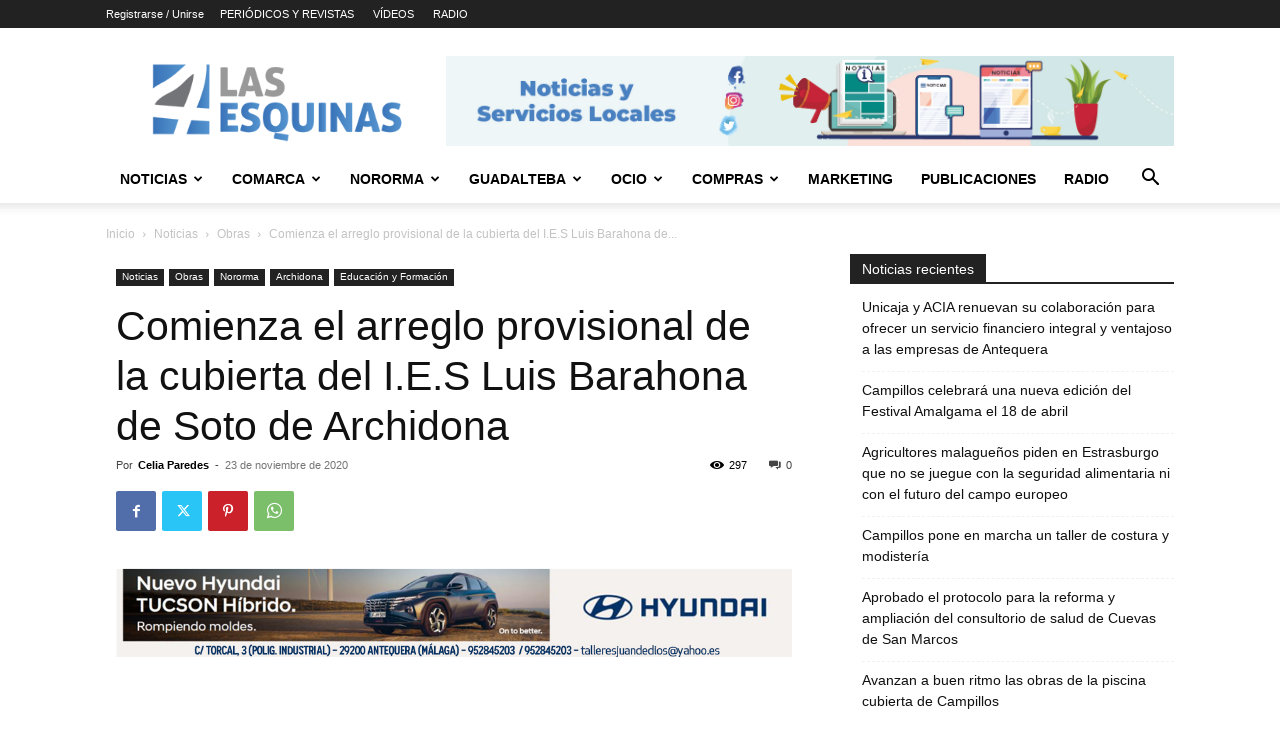

--- FILE ---
content_type: text/html; charset=UTF-8
request_url: https://las4esquinas.com/comienza-el-arreglo-provisional-de-la-cubierta-del-i-e-s-luis-barahona-de-soto-de-archidona/
body_size: 40487
content:
<!doctype html >
<!--[if IE 8]>    <html class="ie8" lang="en"> <![endif]-->
<!--[if IE 9]>    <html class="ie9" lang="en"> <![endif]-->
<!--[if gt IE 8]><!--> <html lang="es" prefix="og: https://ogp.me/ns#"> <!--<![endif]-->
<head>
    <title>Comienza el arreglo provisional de la cubierta del I.E.S Luis Barahona de Soto de Archidona - Las 4 Esquinas</title>
    <meta charset="UTF-8" />
    <meta name="viewport" content="width=device-width, initial-scale=1.0">
    <link rel="pingback" href="https://las4esquinas.com/xmlrpc.php" />
    <link rel="icon" type="image/png" href="https://las4esquinas.com/wp-content/uploads/2020/05/LOGO-NUEVO-4-ESQUINAS.jpg">
<!-- Optimización para motores de búsqueda de Rank Math -  https://rankmath.com/ -->
<meta name="description" content="Estos trabajos responden a la demanda y manifestación que la comunidad educativa del instituto hizo a las puertas de Consejería de Educación ante la"/>
<meta name="robots" content="follow, index, max-snippet:-1, max-video-preview:-1, max-image-preview:large"/>
<link rel="canonical" href="https://las4esquinas.com/comienza-el-arreglo-provisional-de-la-cubierta-del-i-e-s-luis-barahona-de-soto-de-archidona/" />
<meta property="og:locale" content="es_ES" />
<meta property="og:type" content="article" />
<meta property="og:title" content="Comienza el arreglo provisional de la cubierta del I.E.S Luis Barahona de Soto de Archidona - Las 4 Esquinas" />
<meta property="og:description" content="Estos trabajos responden a la demanda y manifestación que la comunidad educativa del instituto hizo a las puertas de Consejería de Educación ante la" />
<meta property="og:url" content="https://las4esquinas.com/comienza-el-arreglo-provisional-de-la-cubierta-del-i-e-s-luis-barahona-de-soto-de-archidona/" />
<meta property="og:site_name" content="Las 4 Esquinas | Noticias y Guía de Ocio de Antequera y Comarca" />
<meta property="article:section" content="Obras" />
<meta property="og:updated_time" content="2020-11-23T15:58:08+02:00" />
<meta property="og:image" content="https://las4esquinas.com/wp-content/uploads/2020/11/WhatsApp-Image-2020-11-23-at-12.55.41.jpeg" />
<meta property="og:image:secure_url" content="https://las4esquinas.com/wp-content/uploads/2020/11/WhatsApp-Image-2020-11-23-at-12.55.41.jpeg" />
<meta property="og:image:width" content="1200" />
<meta property="og:image:height" content="1600" />
<meta property="og:image:alt" content="Comienza el arreglo provisional de la cubierta del I.E.S Luis Barahona de Soto de Archidona" />
<meta property="og:image:type" content="image/jpeg" />
<meta property="article:published_time" content="2020-11-23T15:01:18+02:00" />
<meta property="article:modified_time" content="2020-11-23T15:58:08+02:00" />
<meta name="twitter:card" content="summary_large_image" />
<meta name="twitter:title" content="Comienza el arreglo provisional de la cubierta del I.E.S Luis Barahona de Soto de Archidona - Las 4 Esquinas" />
<meta name="twitter:description" content="Estos trabajos responden a la demanda y manifestación que la comunidad educativa del instituto hizo a las puertas de Consejería de Educación ante la" />
<meta name="twitter:image" content="https://las4esquinas.com/wp-content/uploads/2020/11/WhatsApp-Image-2020-11-23-at-12.55.41.jpeg" />
<meta name="twitter:label1" content="Escrito por" />
<meta name="twitter:data1" content="Celia Paredes" />
<meta name="twitter:label2" content="Tiempo de lectura" />
<meta name="twitter:data2" content="1 minuto" />
<script type="application/ld+json" class="rank-math-schema">{"@context":"https://schema.org","@graph":[{"@type":["Organization","Person"],"@id":"https://las4esquinas.com/#person","name":"Las 4 Esquinas","url":"https://las4esquinas.com","logo":{"@type":"ImageObject","@id":"https://las4esquinas.com/#logo","url":"https://las4esquinas.com/wp-content/uploads/2018/05/logoo-1-1024x339.png","contentUrl":"https://las4esquinas.com/wp-content/uploads/2018/05/logoo-1-1024x339.png","caption":"Las 4 Esquinas | Noticias y Gu\u00eda de Ocio de Antequera y Comarca","inLanguage":"es","width":"350","height":"116"},"image":{"@id":"https://las4esquinas.com/#logo"}},{"@type":"WebSite","@id":"https://las4esquinas.com/#website","url":"https://las4esquinas.com","name":"Las 4 Esquinas | Noticias y Gu\u00eda de Ocio de Antequera y Comarca","publisher":{"@id":"https://las4esquinas.com/#person"},"inLanguage":"es"},{"@type":"ImageObject","@id":"https://las4esquinas.com/wp-content/uploads/2020/11/WhatsApp-Image-2020-11-23-at-12.55.41.jpeg","url":"https://las4esquinas.com/wp-content/uploads/2020/11/WhatsApp-Image-2020-11-23-at-12.55.41.jpeg","width":"1200","height":"1600","inLanguage":"es"},{"@type":"BreadcrumbList","@id":"https://las4esquinas.com/comienza-el-arreglo-provisional-de-la-cubierta-del-i-e-s-luis-barahona-de-soto-de-archidona/#breadcrumb","itemListElement":[{"@type":"ListItem","position":"1","item":{"@id":"https://las4esquinas.com","name":"Portada"}},{"@type":"ListItem","position":"2","item":{"@id":"https://las4esquinas.com/comienza-el-arreglo-provisional-de-la-cubierta-del-i-e-s-luis-barahona-de-soto-de-archidona/","name":"Comienza el arreglo provisional de la cubierta del I.E.S Luis Barahona de Soto de Archidona"}}]},{"@type":"WebPage","@id":"https://las4esquinas.com/comienza-el-arreglo-provisional-de-la-cubierta-del-i-e-s-luis-barahona-de-soto-de-archidona/#webpage","url":"https://las4esquinas.com/comienza-el-arreglo-provisional-de-la-cubierta-del-i-e-s-luis-barahona-de-soto-de-archidona/","name":"Comienza el arreglo provisional de la cubierta del I.E.S Luis Barahona de Soto de Archidona - Las 4 Esquinas","datePublished":"2020-11-23T15:01:18+02:00","dateModified":"2020-11-23T15:58:08+02:00","isPartOf":{"@id":"https://las4esquinas.com/#website"},"primaryImageOfPage":{"@id":"https://las4esquinas.com/wp-content/uploads/2020/11/WhatsApp-Image-2020-11-23-at-12.55.41.jpeg"},"inLanguage":"es","breadcrumb":{"@id":"https://las4esquinas.com/comienza-el-arreglo-provisional-de-la-cubierta-del-i-e-s-luis-barahona-de-soto-de-archidona/#breadcrumb"}},{"@type":"Person","@id":"https://las4esquinas.com/author/celia/","name":"Celia Paredes","url":"https://las4esquinas.com/author/celia/","image":{"@type":"ImageObject","@id":"https://secure.gravatar.com/avatar/9be7086142fcb9c322e733ddd1d8512fc85df69fa9c6965f8f470a5ad9507010?s=96&amp;d=mm&amp;r=g","url":"https://secure.gravatar.com/avatar/9be7086142fcb9c322e733ddd1d8512fc85df69fa9c6965f8f470a5ad9507010?s=96&amp;d=mm&amp;r=g","caption":"Celia Paredes","inLanguage":"es"},"sameAs":["http://las4esquinas.com"]},{"@type":"NewsArticle","headline":"Comienza el arreglo provisional de la cubierta del I.E.S Luis Barahona de Soto de Archidona - Las 4 Esquinas","datePublished":"2020-11-23T15:01:18+02:00","dateModified":"2020-11-23T15:58:08+02:00","author":{"@id":"https://las4esquinas.com/author/celia/","name":"Celia Paredes"},"publisher":{"@id":"https://las4esquinas.com/#person"},"description":"Estos trabajos responden a la demanda y manifestaci\u00f3n que la comunidad educativa del instituto hizo a las puertas de Consejer\u00eda de Educaci\u00f3n ante la","name":"Comienza el arreglo provisional de la cubierta del I.E.S Luis Barahona de Soto de Archidona - Las 4 Esquinas","@id":"https://las4esquinas.com/comienza-el-arreglo-provisional-de-la-cubierta-del-i-e-s-luis-barahona-de-soto-de-archidona/#richSnippet","isPartOf":{"@id":"https://las4esquinas.com/comienza-el-arreglo-provisional-de-la-cubierta-del-i-e-s-luis-barahona-de-soto-de-archidona/#webpage"},"image":{"@id":"https://las4esquinas.com/wp-content/uploads/2020/11/WhatsApp-Image-2020-11-23-at-12.55.41.jpeg"},"inLanguage":"es","mainEntityOfPage":{"@id":"https://las4esquinas.com/comienza-el-arreglo-provisional-de-la-cubierta-del-i-e-s-luis-barahona-de-soto-de-archidona/#webpage"}}]}</script>
<!-- /Plugin Rank Math WordPress SEO -->

<link rel='dns-prefetch' href='//www.googletagmanager.com' />
<link rel='dns-prefetch' href='//fonts.googleapis.com' />
<link rel="alternate" type="application/rss+xml" title="Las 4 Esquinas &raquo; Feed" href="https://las4esquinas.com/feed/" />
<link rel="alternate" type="application/rss+xml" title="Las 4 Esquinas &raquo; Feed de los comentarios" href="https://las4esquinas.com/comments/feed/" />
<link rel="alternate" type="application/rss+xml" title="Las 4 Esquinas &raquo; Comentario Comienza el arreglo provisional de la cubierta del I.E.S Luis Barahona de Soto de Archidona del feed" href="https://las4esquinas.com/comienza-el-arreglo-provisional-de-la-cubierta-del-i-e-s-luis-barahona-de-soto-de-archidona/feed/" />
<link rel="alternate" title="oEmbed (JSON)" type="application/json+oembed" href="https://las4esquinas.com/wp-json/oembed/1.0/embed?url=https%3A%2F%2Flas4esquinas.com%2Fcomienza-el-arreglo-provisional-de-la-cubierta-del-i-e-s-luis-barahona-de-soto-de-archidona%2F" />
<link rel="alternate" title="oEmbed (XML)" type="text/xml+oembed" href="https://las4esquinas.com/wp-json/oembed/1.0/embed?url=https%3A%2F%2Flas4esquinas.com%2Fcomienza-el-arreglo-provisional-de-la-cubierta-del-i-e-s-luis-barahona-de-soto-de-archidona%2F&#038;format=xml" />
<style id='wp-img-auto-sizes-contain-inline-css' type='text/css'>
img:is([sizes=auto i],[sizes^="auto," i]){contain-intrinsic-size:3000px 1500px}
/*# sourceURL=wp-img-auto-sizes-contain-inline-css */
</style>
<style id='wp-emoji-styles-inline-css' type='text/css'>

	img.wp-smiley, img.emoji {
		display: inline !important;
		border: none !important;
		box-shadow: none !important;
		height: 1em !important;
		width: 1em !important;
		margin: 0 0.07em !important;
		vertical-align: -0.1em !important;
		background: none !important;
		padding: 0 !important;
	}
/*# sourceURL=wp-emoji-styles-inline-css */
</style>
<style id='wp-block-library-inline-css' type='text/css'>
:root{--wp-block-synced-color:#7a00df;--wp-block-synced-color--rgb:122,0,223;--wp-bound-block-color:var(--wp-block-synced-color);--wp-editor-canvas-background:#ddd;--wp-admin-theme-color:#007cba;--wp-admin-theme-color--rgb:0,124,186;--wp-admin-theme-color-darker-10:#006ba1;--wp-admin-theme-color-darker-10--rgb:0,107,160.5;--wp-admin-theme-color-darker-20:#005a87;--wp-admin-theme-color-darker-20--rgb:0,90,135;--wp-admin-border-width-focus:2px}@media (min-resolution:192dpi){:root{--wp-admin-border-width-focus:1.5px}}.wp-element-button{cursor:pointer}:root .has-very-light-gray-background-color{background-color:#eee}:root .has-very-dark-gray-background-color{background-color:#313131}:root .has-very-light-gray-color{color:#eee}:root .has-very-dark-gray-color{color:#313131}:root .has-vivid-green-cyan-to-vivid-cyan-blue-gradient-background{background:linear-gradient(135deg,#00d084,#0693e3)}:root .has-purple-crush-gradient-background{background:linear-gradient(135deg,#34e2e4,#4721fb 50%,#ab1dfe)}:root .has-hazy-dawn-gradient-background{background:linear-gradient(135deg,#faaca8,#dad0ec)}:root .has-subdued-olive-gradient-background{background:linear-gradient(135deg,#fafae1,#67a671)}:root .has-atomic-cream-gradient-background{background:linear-gradient(135deg,#fdd79a,#004a59)}:root .has-nightshade-gradient-background{background:linear-gradient(135deg,#330968,#31cdcf)}:root .has-midnight-gradient-background{background:linear-gradient(135deg,#020381,#2874fc)}:root{--wp--preset--font-size--normal:16px;--wp--preset--font-size--huge:42px}.has-regular-font-size{font-size:1em}.has-larger-font-size{font-size:2.625em}.has-normal-font-size{font-size:var(--wp--preset--font-size--normal)}.has-huge-font-size{font-size:var(--wp--preset--font-size--huge)}.has-text-align-center{text-align:center}.has-text-align-left{text-align:left}.has-text-align-right{text-align:right}.has-fit-text{white-space:nowrap!important}#end-resizable-editor-section{display:none}.aligncenter{clear:both}.items-justified-left{justify-content:flex-start}.items-justified-center{justify-content:center}.items-justified-right{justify-content:flex-end}.items-justified-space-between{justify-content:space-between}.screen-reader-text{border:0;clip-path:inset(50%);height:1px;margin:-1px;overflow:hidden;padding:0;position:absolute;width:1px;word-wrap:normal!important}.screen-reader-text:focus{background-color:#ddd;clip-path:none;color:#444;display:block;font-size:1em;height:auto;left:5px;line-height:normal;padding:15px 23px 14px;text-decoration:none;top:5px;width:auto;z-index:100000}html :where(.has-border-color){border-style:solid}html :where([style*=border-top-color]){border-top-style:solid}html :where([style*=border-right-color]){border-right-style:solid}html :where([style*=border-bottom-color]){border-bottom-style:solid}html :where([style*=border-left-color]){border-left-style:solid}html :where([style*=border-width]){border-style:solid}html :where([style*=border-top-width]){border-top-style:solid}html :where([style*=border-right-width]){border-right-style:solid}html :where([style*=border-bottom-width]){border-bottom-style:solid}html :where([style*=border-left-width]){border-left-style:solid}html :where(img[class*=wp-image-]){height:auto;max-width:100%}:where(figure){margin:0 0 1em}html :where(.is-position-sticky){--wp-admin--admin-bar--position-offset:var(--wp-admin--admin-bar--height,0px)}@media screen and (max-width:600px){html :where(.is-position-sticky){--wp-admin--admin-bar--position-offset:0px}}

/*# sourceURL=wp-block-library-inline-css */
</style><style id='global-styles-inline-css' type='text/css'>
:root{--wp--preset--aspect-ratio--square: 1;--wp--preset--aspect-ratio--4-3: 4/3;--wp--preset--aspect-ratio--3-4: 3/4;--wp--preset--aspect-ratio--3-2: 3/2;--wp--preset--aspect-ratio--2-3: 2/3;--wp--preset--aspect-ratio--16-9: 16/9;--wp--preset--aspect-ratio--9-16: 9/16;--wp--preset--color--black: #000000;--wp--preset--color--cyan-bluish-gray: #abb8c3;--wp--preset--color--white: #ffffff;--wp--preset--color--pale-pink: #f78da7;--wp--preset--color--vivid-red: #cf2e2e;--wp--preset--color--luminous-vivid-orange: #ff6900;--wp--preset--color--luminous-vivid-amber: #fcb900;--wp--preset--color--light-green-cyan: #7bdcb5;--wp--preset--color--vivid-green-cyan: #00d084;--wp--preset--color--pale-cyan-blue: #8ed1fc;--wp--preset--color--vivid-cyan-blue: #0693e3;--wp--preset--color--vivid-purple: #9b51e0;--wp--preset--gradient--vivid-cyan-blue-to-vivid-purple: linear-gradient(135deg,rgb(6,147,227) 0%,rgb(155,81,224) 100%);--wp--preset--gradient--light-green-cyan-to-vivid-green-cyan: linear-gradient(135deg,rgb(122,220,180) 0%,rgb(0,208,130) 100%);--wp--preset--gradient--luminous-vivid-amber-to-luminous-vivid-orange: linear-gradient(135deg,rgb(252,185,0) 0%,rgb(255,105,0) 100%);--wp--preset--gradient--luminous-vivid-orange-to-vivid-red: linear-gradient(135deg,rgb(255,105,0) 0%,rgb(207,46,46) 100%);--wp--preset--gradient--very-light-gray-to-cyan-bluish-gray: linear-gradient(135deg,rgb(238,238,238) 0%,rgb(169,184,195) 100%);--wp--preset--gradient--cool-to-warm-spectrum: linear-gradient(135deg,rgb(74,234,220) 0%,rgb(151,120,209) 20%,rgb(207,42,186) 40%,rgb(238,44,130) 60%,rgb(251,105,98) 80%,rgb(254,248,76) 100%);--wp--preset--gradient--blush-light-purple: linear-gradient(135deg,rgb(255,206,236) 0%,rgb(152,150,240) 100%);--wp--preset--gradient--blush-bordeaux: linear-gradient(135deg,rgb(254,205,165) 0%,rgb(254,45,45) 50%,rgb(107,0,62) 100%);--wp--preset--gradient--luminous-dusk: linear-gradient(135deg,rgb(255,203,112) 0%,rgb(199,81,192) 50%,rgb(65,88,208) 100%);--wp--preset--gradient--pale-ocean: linear-gradient(135deg,rgb(255,245,203) 0%,rgb(182,227,212) 50%,rgb(51,167,181) 100%);--wp--preset--gradient--electric-grass: linear-gradient(135deg,rgb(202,248,128) 0%,rgb(113,206,126) 100%);--wp--preset--gradient--midnight: linear-gradient(135deg,rgb(2,3,129) 0%,rgb(40,116,252) 100%);--wp--preset--font-size--small: 11px;--wp--preset--font-size--medium: 20px;--wp--preset--font-size--large: 32px;--wp--preset--font-size--x-large: 42px;--wp--preset--font-size--regular: 15px;--wp--preset--font-size--larger: 50px;--wp--preset--spacing--20: 0.44rem;--wp--preset--spacing--30: 0.67rem;--wp--preset--spacing--40: 1rem;--wp--preset--spacing--50: 1.5rem;--wp--preset--spacing--60: 2.25rem;--wp--preset--spacing--70: 3.38rem;--wp--preset--spacing--80: 5.06rem;--wp--preset--shadow--natural: 6px 6px 9px rgba(0, 0, 0, 0.2);--wp--preset--shadow--deep: 12px 12px 50px rgba(0, 0, 0, 0.4);--wp--preset--shadow--sharp: 6px 6px 0px rgba(0, 0, 0, 0.2);--wp--preset--shadow--outlined: 6px 6px 0px -3px rgb(255, 255, 255), 6px 6px rgb(0, 0, 0);--wp--preset--shadow--crisp: 6px 6px 0px rgb(0, 0, 0);}:where(.is-layout-flex){gap: 0.5em;}:where(.is-layout-grid){gap: 0.5em;}body .is-layout-flex{display: flex;}.is-layout-flex{flex-wrap: wrap;align-items: center;}.is-layout-flex > :is(*, div){margin: 0;}body .is-layout-grid{display: grid;}.is-layout-grid > :is(*, div){margin: 0;}:where(.wp-block-columns.is-layout-flex){gap: 2em;}:where(.wp-block-columns.is-layout-grid){gap: 2em;}:where(.wp-block-post-template.is-layout-flex){gap: 1.25em;}:where(.wp-block-post-template.is-layout-grid){gap: 1.25em;}.has-black-color{color: var(--wp--preset--color--black) !important;}.has-cyan-bluish-gray-color{color: var(--wp--preset--color--cyan-bluish-gray) !important;}.has-white-color{color: var(--wp--preset--color--white) !important;}.has-pale-pink-color{color: var(--wp--preset--color--pale-pink) !important;}.has-vivid-red-color{color: var(--wp--preset--color--vivid-red) !important;}.has-luminous-vivid-orange-color{color: var(--wp--preset--color--luminous-vivid-orange) !important;}.has-luminous-vivid-amber-color{color: var(--wp--preset--color--luminous-vivid-amber) !important;}.has-light-green-cyan-color{color: var(--wp--preset--color--light-green-cyan) !important;}.has-vivid-green-cyan-color{color: var(--wp--preset--color--vivid-green-cyan) !important;}.has-pale-cyan-blue-color{color: var(--wp--preset--color--pale-cyan-blue) !important;}.has-vivid-cyan-blue-color{color: var(--wp--preset--color--vivid-cyan-blue) !important;}.has-vivid-purple-color{color: var(--wp--preset--color--vivid-purple) !important;}.has-black-background-color{background-color: var(--wp--preset--color--black) !important;}.has-cyan-bluish-gray-background-color{background-color: var(--wp--preset--color--cyan-bluish-gray) !important;}.has-white-background-color{background-color: var(--wp--preset--color--white) !important;}.has-pale-pink-background-color{background-color: var(--wp--preset--color--pale-pink) !important;}.has-vivid-red-background-color{background-color: var(--wp--preset--color--vivid-red) !important;}.has-luminous-vivid-orange-background-color{background-color: var(--wp--preset--color--luminous-vivid-orange) !important;}.has-luminous-vivid-amber-background-color{background-color: var(--wp--preset--color--luminous-vivid-amber) !important;}.has-light-green-cyan-background-color{background-color: var(--wp--preset--color--light-green-cyan) !important;}.has-vivid-green-cyan-background-color{background-color: var(--wp--preset--color--vivid-green-cyan) !important;}.has-pale-cyan-blue-background-color{background-color: var(--wp--preset--color--pale-cyan-blue) !important;}.has-vivid-cyan-blue-background-color{background-color: var(--wp--preset--color--vivid-cyan-blue) !important;}.has-vivid-purple-background-color{background-color: var(--wp--preset--color--vivid-purple) !important;}.has-black-border-color{border-color: var(--wp--preset--color--black) !important;}.has-cyan-bluish-gray-border-color{border-color: var(--wp--preset--color--cyan-bluish-gray) !important;}.has-white-border-color{border-color: var(--wp--preset--color--white) !important;}.has-pale-pink-border-color{border-color: var(--wp--preset--color--pale-pink) !important;}.has-vivid-red-border-color{border-color: var(--wp--preset--color--vivid-red) !important;}.has-luminous-vivid-orange-border-color{border-color: var(--wp--preset--color--luminous-vivid-orange) !important;}.has-luminous-vivid-amber-border-color{border-color: var(--wp--preset--color--luminous-vivid-amber) !important;}.has-light-green-cyan-border-color{border-color: var(--wp--preset--color--light-green-cyan) !important;}.has-vivid-green-cyan-border-color{border-color: var(--wp--preset--color--vivid-green-cyan) !important;}.has-pale-cyan-blue-border-color{border-color: var(--wp--preset--color--pale-cyan-blue) !important;}.has-vivid-cyan-blue-border-color{border-color: var(--wp--preset--color--vivid-cyan-blue) !important;}.has-vivid-purple-border-color{border-color: var(--wp--preset--color--vivid-purple) !important;}.has-vivid-cyan-blue-to-vivid-purple-gradient-background{background: var(--wp--preset--gradient--vivid-cyan-blue-to-vivid-purple) !important;}.has-light-green-cyan-to-vivid-green-cyan-gradient-background{background: var(--wp--preset--gradient--light-green-cyan-to-vivid-green-cyan) !important;}.has-luminous-vivid-amber-to-luminous-vivid-orange-gradient-background{background: var(--wp--preset--gradient--luminous-vivid-amber-to-luminous-vivid-orange) !important;}.has-luminous-vivid-orange-to-vivid-red-gradient-background{background: var(--wp--preset--gradient--luminous-vivid-orange-to-vivid-red) !important;}.has-very-light-gray-to-cyan-bluish-gray-gradient-background{background: var(--wp--preset--gradient--very-light-gray-to-cyan-bluish-gray) !important;}.has-cool-to-warm-spectrum-gradient-background{background: var(--wp--preset--gradient--cool-to-warm-spectrum) !important;}.has-blush-light-purple-gradient-background{background: var(--wp--preset--gradient--blush-light-purple) !important;}.has-blush-bordeaux-gradient-background{background: var(--wp--preset--gradient--blush-bordeaux) !important;}.has-luminous-dusk-gradient-background{background: var(--wp--preset--gradient--luminous-dusk) !important;}.has-pale-ocean-gradient-background{background: var(--wp--preset--gradient--pale-ocean) !important;}.has-electric-grass-gradient-background{background: var(--wp--preset--gradient--electric-grass) !important;}.has-midnight-gradient-background{background: var(--wp--preset--gradient--midnight) !important;}.has-small-font-size{font-size: var(--wp--preset--font-size--small) !important;}.has-medium-font-size{font-size: var(--wp--preset--font-size--medium) !important;}.has-large-font-size{font-size: var(--wp--preset--font-size--large) !important;}.has-x-large-font-size{font-size: var(--wp--preset--font-size--x-large) !important;}
/*# sourceURL=global-styles-inline-css */
</style>

<style id='classic-theme-styles-inline-css' type='text/css'>
/*! This file is auto-generated */
.wp-block-button__link{color:#fff;background-color:#32373c;border-radius:9999px;box-shadow:none;text-decoration:none;padding:calc(.667em + 2px) calc(1.333em + 2px);font-size:1.125em}.wp-block-file__button{background:#32373c;color:#fff;text-decoration:none}
/*# sourceURL=/wp-includes/css/classic-themes.min.css */
</style>
<link rel='stylesheet' id='_ning_font_awesome_css-css' href='https://las4esquinas.com/wp-content/plugins/angwp/assets/fonts/font-awesome/css/font-awesome.min.css?ver=1.6.3' type='text/css' media='all' />
<link rel='stylesheet' id='_ning_css-css' href='https://las4esquinas.com/wp-content/plugins/angwp/assets/dist/angwp.bundle.js.css?ver=1.6.3' type='text/css' media='all' />
<link rel='stylesheet' id='spr_col_animate_css-css' href='https://las4esquinas.com/wp-content/plugins/angwp/include/extensions/spr_columns/assets/css/animate.min.css?ver=1.6.3' type='text/css' media='all' />
<link rel='stylesheet' id='spr_col_css-css' href='https://las4esquinas.com/wp-content/plugins/angwp/include/extensions/spr_columns/assets/css/spr_columns.css?ver=1.6.3' type='text/css' media='all' />
<link rel='stylesheet' id='contact-form-7-css' href='https://las4esquinas.com/wp-content/plugins/contact-form-7/includes/css/styles.css?ver=6.1.4' type='text/css' media='all' />
<link rel='stylesheet' id='td-plugin-multi-purpose-css' href='https://las4esquinas.com/wp-content/plugins/td-composer/td-multi-purpose/style.css?ver=9c5a7338c90cbd82cb580e34cffb127f' type='text/css' media='all' />
<link rel='stylesheet' id='google-fonts-style-css' href='https://fonts.googleapis.com/css?family=Roboto+Condensed%3A300%2C500%2C400%7CPT+Serif%3A700%2C400%7CPoppins%3A500%2C700%2C300%2C400&#038;display=swap&#038;ver=12.7.4' type='text/css' media='all' />
<link rel='stylesheet' id='tds-front-css' href='https://las4esquinas.com/wp-content/plugins/td-subscription/assets/css/tds-front.css?ver=1.7.4' type='text/css' media='all' />
<link rel='stylesheet' id='td-theme-css' href='https://las4esquinas.com/wp-content/themes/Newspaper/style.css?ver=12.7.4' type='text/css' media='all' />
<style id='td-theme-inline-css' type='text/css'>@media (max-width:767px){.td-header-desktop-wrap{display:none}}@media (min-width:767px){.td-header-mobile-wrap{display:none}}</style>
<link rel='stylesheet' id='td-legacy-framework-front-style-css' href='https://las4esquinas.com/wp-content/plugins/td-composer/legacy/Newspaper/assets/css/td_legacy_main.css?ver=9c5a7338c90cbd82cb580e34cffb127f' type='text/css' media='all' />
<link rel='stylesheet' id='td-standard-pack-framework-front-style-css' href='https://las4esquinas.com/wp-content/plugins/td-standard-pack/Newspaper/assets/css/td_standard_pack_main.css?ver=1314111a2e147bac488ccdd97e4704ff' type='text/css' media='all' />
<link rel='stylesheet' id='tdb_style_cloud_templates_front-css' href='https://las4esquinas.com/wp-content/plugins/td-cloud-library/assets/css/tdb_main.css?ver=496e217dc78570a2932146e73f7c4a14' type='text/css' media='all' />
<script type="text/javascript" src="https://las4esquinas.com/wp-includes/js/jquery/jquery.min.js?ver=3.7.1" id="jquery-core-js"></script>
<script type="text/javascript" src="https://las4esquinas.com/wp-includes/js/jquery/jquery-migrate.min.js?ver=3.4.1" id="jquery-migrate-js"></script>
<script type="text/javascript" src="https://las4esquinas.com/wp-content/plugins/angwp/assets/dev/js/advertising.js?ver=6.9" id="adning_dummy_advertising-js"></script>
<script type="text/javascript" id="enhanced-ecommerce-google-analytics-js-extra">
/* <![CDATA[ */
var ConvAioGlobal = {"nonce":"88484c008d"};
//# sourceURL=enhanced-ecommerce-google-analytics-js-extra
/* ]]> */
</script>
<script type="text/javascript" src="https://las4esquinas.com/wp-content/plugins/enhanced-e-commerce-for-woocommerce-store/public/js/con-gtm-google-analytics.js?ver=7.2.14" id="enhanced-ecommerce-google-analytics-js"></script>
<script type="text/javascript" id="enhanced-ecommerce-google-analytics-js-after">
/* <![CDATA[ */
tvc_smd={"tvc_wcv":"","tvc_wpv":"6.9","tvc_eev":"7.2.14","tvc_sub_data":{"sub_id":"55742","cu_id":"39015","pl_id":"1","ga_tra_option":"","ga_property_id":"","ga_measurement_id":"","ga_ads_id":"","ga_gmc_id":"","ga_gmc_id_p":"","op_gtag_js":"0","op_en_e_t":"0","op_rm_t_t":"0","op_dy_rm_t_t":"0","op_li_ga_wi_ads":"0","gmc_is_product_sync":"0","gmc_is_site_verified":"0","gmc_is_domain_claim":"0","gmc_product_count":"0","fb_pixel_id":""}};
//# sourceURL=enhanced-ecommerce-google-analytics-js-after
/* ]]> */
</script>

<!-- Fragmento de código de la etiqueta de Google (gtag.js) añadida por Site Kit -->
<!-- Fragmento de código de Google Analytics añadido por Site Kit -->
<script type="text/javascript" src="https://www.googletagmanager.com/gtag/js?id=GT-TQLP8VJ" id="google_gtagjs-js" async></script>
<script type="text/javascript" id="google_gtagjs-js-after">
/* <![CDATA[ */
window.dataLayer = window.dataLayer || [];function gtag(){dataLayer.push(arguments);}
gtag("set","linker",{"domains":["las4esquinas.com"]});
gtag("js", new Date());
gtag("set", "developer_id.dZTNiMT", true);
gtag("config", "GT-TQLP8VJ");
//# sourceURL=google_gtagjs-js-after
/* ]]> */
</script>
<link rel="https://api.w.org/" href="https://las4esquinas.com/wp-json/" /><link rel="alternate" title="JSON" type="application/json" href="https://las4esquinas.com/wp-json/wp/v2/posts/174545" /><link rel="EditURI" type="application/rsd+xml" title="RSD" href="https://las4esquinas.com/xmlrpc.php?rsd" />
<meta name="generator" content="WordPress 6.9" />
<link rel='shortlink' href='https://las4esquinas.com/?p=174545' />
<meta name="generator" content="Site Kit by Google 1.170.0" />    <script>
        window.tdb_global_vars = {"wpRestUrl":"https:\/\/las4esquinas.com\/wp-json\/","permalinkStructure":"\/%postname%\/"};
        window.tdb_p_autoload_vars = {"isAjax":false,"isAdminBarShowing":false,"autoloadStatus":"off","origPostEditUrl":null};
    </script>
    
    <style id="tdb-global-colors">:root{--accent-color-1:#e52e2e;--accent-color-2:#FF4A4A;--base-color-1:#131F49;--light-color-1:#EDEDED;--light-border:#EDEDED;--base-gray:#717176;--light-gray:#F1F4F7;--light-red:#FCF7F5;--dark-border:#b1b4bc;--center-demo-1:#11B494;--center-demo-2:#099F8A;--office-nexus-accent:#343090;--office-nexus-accent-lighter:#5f59f7;--office-nexus-text-primary:#111827;--office-nexus-text-secondary:#5C6B8D;--office-nexus-bg-white:#FFFFFF;--ofice-nexus-bg-site:#f6f8ff;--office-nexus-shadow:rgba(52,48,144,0.08);--office-nexus-border:#CFCFEA;--office-nexus-bg-section-light:#f0f2fb;--office-nexus-bg-section-dark:#111827;--office-nexus-text-white:#FFFFFF;--office-nexus-text-tertiary:#CFCFEA}</style>

    
	            <style id="tdb-global-fonts">
                
:root{--global-font-1:Poppins;--global-font-2:Roboto Condensed;--global-font-3:PT Serif;--office-nexus-global:Outfit;}
            </style>
                    <script data-cfasync="false" data-no-optimize="1" data-pagespeed-no-defer>
            var tvc_lc = '';
        </script>
        <script data-cfasync="false" data-no-optimize="1" data-pagespeed-no-defer>
            var tvc_lc = '';
        </script>
<script data-cfasync="false" data-pagespeed-no-defer type="text/javascript">
      window.dataLayer = window.dataLayer || [];
      dataLayer.push({"event":"begin_datalayer","conv_track_email":"1","conv_track_phone":"1","conv_track_address":"1","conv_track_page_scroll":"1","conv_track_file_download":"1","conv_track_author":"1","conv_track_signup":"1","conv_track_signin":"1"});
    </script>    <!-- Google Tag Manager by Conversios-->
    <script>
      (function(w, d, s, l, i) {
        w[l] = w[l] || [];
        w[l].push({
          'gtm.start': new Date().getTime(),
          event: 'gtm.js'
        });
        var f = d.getElementsByTagName(s)[0],
          j = d.createElement(s),
          dl = l != 'dataLayer' ? '&l=' + l : '';
        j.async = true;
        j.src =
          'https://www.googletagmanager.com/gtm.js?id=' + i + dl;
        f.parentNode.insertBefore(j, f);
      })(window, document, 'script', 'dataLayer', 'GTM-K7X94DG');
    </script>
    <!-- End Google Tag Manager -->
      <script>
      (window.gaDevIds = window.gaDevIds || []).push('5CDcaG');
    </script>
        <script data-cfasync="false" data-no-optimize="1" data-pagespeed-no-defer>
        window.dataLayer = window.dataLayer || [];
        window.dataLayer.push({
          event: 'article_load',
          article_id: '174545',
          article_category: 'Obras, Archidona, Educación y Formación',
          author_id: '63',
          author_name: 'Celia Paredes',
          article_title: 'Comienza el arreglo provisional de la cubierta del I.E.S Luis Barahona de Soto de Archidona',
          article_tags: "",
          publication_date: '2020-11-23',
          article_length: "380",
        });
      </script>
    
<!-- JS generated by theme -->

<script type="text/javascript" id="td-generated-header-js">
    
    

	    var tdBlocksArray = []; //here we store all the items for the current page

	    // td_block class - each ajax block uses a object of this class for requests
	    function tdBlock() {
		    this.id = '';
		    this.block_type = 1; //block type id (1-234 etc)
		    this.atts = '';
		    this.td_column_number = '';
		    this.td_current_page = 1; //
		    this.post_count = 0; //from wp
		    this.found_posts = 0; //from wp
		    this.max_num_pages = 0; //from wp
		    this.td_filter_value = ''; //current live filter value
		    this.is_ajax_running = false;
		    this.td_user_action = ''; // load more or infinite loader (used by the animation)
		    this.header_color = '';
		    this.ajax_pagination_infinite_stop = ''; //show load more at page x
	    }

        // td_js_generator - mini detector
        ( function () {
            var htmlTag = document.getElementsByTagName("html")[0];

	        if ( navigator.userAgent.indexOf("MSIE 10.0") > -1 ) {
                htmlTag.className += ' ie10';
            }

            if ( !!navigator.userAgent.match(/Trident.*rv\:11\./) ) {
                htmlTag.className += ' ie11';
            }

	        if ( navigator.userAgent.indexOf("Edge") > -1 ) {
                htmlTag.className += ' ieEdge';
            }

            if ( /(iPad|iPhone|iPod)/g.test(navigator.userAgent) ) {
                htmlTag.className += ' td-md-is-ios';
            }

            var user_agent = navigator.userAgent.toLowerCase();
            if ( user_agent.indexOf("android") > -1 ) {
                htmlTag.className += ' td-md-is-android';
            }

            if ( -1 !== navigator.userAgent.indexOf('Mac OS X')  ) {
                htmlTag.className += ' td-md-is-os-x';
            }

            if ( /chrom(e|ium)/.test(navigator.userAgent.toLowerCase()) ) {
               htmlTag.className += ' td-md-is-chrome';
            }

            if ( -1 !== navigator.userAgent.indexOf('Firefox') ) {
                htmlTag.className += ' td-md-is-firefox';
            }

            if ( -1 !== navigator.userAgent.indexOf('Safari') && -1 === navigator.userAgent.indexOf('Chrome') ) {
                htmlTag.className += ' td-md-is-safari';
            }

            if( -1 !== navigator.userAgent.indexOf('IEMobile') ){
                htmlTag.className += ' td-md-is-iemobile';
            }

        })();

        var tdLocalCache = {};

        ( function () {
            "use strict";

            tdLocalCache = {
                data: {},
                remove: function (resource_id) {
                    delete tdLocalCache.data[resource_id];
                },
                exist: function (resource_id) {
                    return tdLocalCache.data.hasOwnProperty(resource_id) && tdLocalCache.data[resource_id] !== null;
                },
                get: function (resource_id) {
                    return tdLocalCache.data[resource_id];
                },
                set: function (resource_id, cachedData) {
                    tdLocalCache.remove(resource_id);
                    tdLocalCache.data[resource_id] = cachedData;
                }
            };
        })();

    
    
var td_viewport_interval_list=[{"limitBottom":767,"sidebarWidth":228},{"limitBottom":1018,"sidebarWidth":300},{"limitBottom":1140,"sidebarWidth":324}];
var td_animation_stack_effect="type0";
var tds_animation_stack=true;
var td_animation_stack_specific_selectors=".entry-thumb, img, .td-lazy-img";
var td_animation_stack_general_selectors=".td-animation-stack img, .td-animation-stack .entry-thumb, .post img, .td-animation-stack .td-lazy-img";
var tds_general_modal_image="yes";
var tds_show_more_info="Mostrar m\u00e1s informaci\u00f3n";
var tds_show_less_info="Mostrar menos informaci\u00f3n";
var tdc_is_installed="yes";
var tdc_domain_active=false;
var td_ajax_url="https:\/\/las4esquinas.com\/wp-admin\/admin-ajax.php?td_theme_name=Newspaper&v=12.7.4";
var td_get_template_directory_uri="https:\/\/las4esquinas.com\/wp-content\/plugins\/td-composer\/legacy\/common";
var tds_snap_menu="";
var tds_logo_on_sticky="";
var tds_header_style="";
var td_please_wait="Por favor espera...";
var td_email_user_pass_incorrect="Usuario o contrase\u00f1a incorrecta!";
var td_email_user_incorrect="Correo electr\u00f3nico o nombre de usuario incorrecto!";
var td_email_incorrect="Email incorrecto!";
var td_user_incorrect="Nombre de usuario incorrecto!";
var td_email_user_empty="Correo electr\u00f3nico o nombre de usuario vac\u00edo!";
var td_pass_empty="Pase vac\u00edo!";
var td_pass_pattern_incorrect="Patr\u00f3n de paso no v\u00e1lido!";
var td_retype_pass_incorrect="\u00a1El pase reescrito es incorrecto!";
var tds_more_articles_on_post_enable="";
var tds_more_articles_on_post_time_to_wait="";
var tds_more_articles_on_post_pages_distance_from_top=0;
var tds_captcha="";
var tds_theme_color_site_wide="#4db2ec";
var tds_smart_sidebar="";
var tdThemeName="Newspaper";
var tdThemeNameWl="Newspaper";
var td_magnific_popup_translation_tPrev="Anterior (tecla de flecha izquierda)";
var td_magnific_popup_translation_tNext="Siguiente (tecla de flecha derecha)";
var td_magnific_popup_translation_tCounter="%curr% de %total%";
var td_magnific_popup_translation_ajax_tError="El contenido de %url% no pudo cargarse.";
var td_magnific_popup_translation_image_tError="La imagen #%curr% no pudo cargarse.";
var tdBlockNonce="42c9fb6d02";
var tdMobileMenu="enabled";
var tdMobileSearch="enabled";
var tdDateNamesI18n={"month_names":["enero","febrero","marzo","abril","mayo","junio","julio","agosto","septiembre","octubre","noviembre","diciembre"],"month_names_short":["Ene","Feb","Mar","Abr","May","Jun","Jul","Ago","Sep","Oct","Nov","Dic"],"day_names":["domingo","lunes","martes","mi\u00e9rcoles","jueves","viernes","s\u00e1bado"],"day_names_short":["Dom","Lun","Mar","Mi\u00e9","Jue","Vie","S\u00e1b"]};
var td_reset_pass_empty="Ingrese una nueva contrase\u00f1a antes de continuar.";
var td_reset_pass_confirm_empty="Confirme la nueva contrase\u00f1a antes de continuar.";
var td_reset_pass_not_matching="Aseg\u00farese de que las contrase\u00f1as coincidan.";
var tdb_modal_confirm="Ahorrar";
var tdb_modal_cancel="Cancelar";
var tdb_modal_confirm_alt="S\u00ed";
var tdb_modal_cancel_alt="No";
var td_deploy_mode="deploy";
var td_ad_background_click_link="";
var td_ad_background_click_target="";
</script>


<!-- Header style compiled by theme -->

<style>:root{--td_excl_label:'EXCLUSIVO'}:root{--td_excl_label:'EXCLUSIVO'}</style>


<!-- Ads on this site are served by Adning v1.6.3 - adning.com -->
<style></style><!-- / Adning. -->




<script type="application/ld+json">
    {
        "@context": "https://schema.org",
        "@type": "BreadcrumbList",
        "itemListElement": [
            {
                "@type": "ListItem",
                "position": 1,
                "item": {
                    "@type": "WebSite",
                    "@id": "https://las4esquinas.com/",
                    "name": "Inicio"
                }
            },
            {
                "@type": "ListItem",
                "position": 2,
                    "item": {
                    "@type": "WebPage",
                    "@id": "https://las4esquinas.com/actualidad/noticias/",
                    "name": "Noticias"
                }
            }
            ,{
                "@type": "ListItem",
                "position": 3,
                    "item": {
                    "@type": "WebPage",
                    "@id": "https://las4esquinas.com/actualidad/noticias/obras/",
                    "name": "Obras"                                
                }
            }
            ,{
                "@type": "ListItem",
                "position": 4,
                    "item": {
                    "@type": "WebPage",
                    "@id": "https://las4esquinas.com/comienza-el-arreglo-provisional-de-la-cubierta-del-i-e-s-luis-barahona-de-soto-de-archidona/",
                    "name": "Comienza el arreglo provisional de la cubierta del I.E.S Luis Barahona de..."                                
                }
            }    
        ]
    }
</script>
<link rel="icon" href="https://las4esquinas.com/wp-content/uploads/2016/07/cropped-logolas4esquinas-01-32x32.png" sizes="32x32" />
<link rel="icon" href="https://las4esquinas.com/wp-content/uploads/2016/07/cropped-logolas4esquinas-01-192x192.png" sizes="192x192" />
<link rel="apple-touch-icon" href="https://las4esquinas.com/wp-content/uploads/2016/07/cropped-logolas4esquinas-01-180x180.png" />
<meta name="msapplication-TileImage" content="https://las4esquinas.com/wp-content/uploads/2016/07/cropped-logolas4esquinas-01-270x270.png" />
		<style type="text/css" id="wp-custom-css">
			.post {
    background-color: #fff;
    margin-top: 15px;
    margin-left: 10px;
    margin-right: 10px;
}

.post-123 .wp-post-image {
display: none;
}		</style>
		
<!-- Button style compiled by theme -->

<style></style>

	<style id="tdw-css-placeholder"></style></head>

<body class="wp-singular post-template-default single single-post postid-174545 single-format-standard wp-theme-Newspaper td-standard-pack comienza-el-arreglo-provisional-de-la-cubierta-del-i-e-s-luis-barahona-de-soto-de-archidona global-block-template-1  tdc-footer-template td-animation-stack-type0 td-full-layout" itemscope="itemscope" itemtype="https://schema.org/WebPage">

<div class="td-scroll-up" data-style="style1"><i class="td-icon-menu-up"></i></div>
    <div class="td-menu-background" style="visibility:hidden"></div>
<div id="td-mobile-nav" style="visibility:hidden">
    <div class="td-mobile-container">
        <!-- mobile menu top section -->
        <div class="td-menu-socials-wrap">
            <!-- socials -->
            <div class="td-menu-socials">
                            </div>
            <!-- close button -->
            <div class="td-mobile-close">
                <span><i class="td-icon-close-mobile"></i></span>
            </div>
        </div>

        <!-- login section -->
                    <div class="td-menu-login-section">
                
    <div class="td-guest-wrap">
        <div class="td-menu-login"><a id="login-link-mob">Registrarse</a></div>
    </div>
            </div>
        
        <!-- menu section -->
        <div class="td-mobile-content">
            <div class="menu-principal-primario-container"><ul id="menu-principal-primario" class="td-mobile-main-menu"><li id="menu-item-56936" class="menu-item menu-item-type-taxonomy menu-item-object-category current-post-ancestor menu-item-has-children menu-item-first menu-item-56936"><a href="https://las4esquinas.com/actualidad/noticias/">Noticias<i class="td-icon-menu-right td-element-after"></i></a>
<ul class="sub-menu">
	<li id="menu-item-43107" class="menu-item menu-item-type-taxonomy menu-item-object-category menu-item-43107"><a href="https://las4esquinas.com/actualidad/noticias/agricultura/">Agricultura y Ganadería</a></li>
	<li id="menu-item-1717" class="menu-item menu-item-type-taxonomy menu-item-object-category menu-item-1717"><a href="https://las4esquinas.com/actualidad/noticias/colectivos/">Colectivos</a></li>
	<li id="menu-item-1714" class="menu-item menu-item-type-taxonomy menu-item-object-category menu-item-1714"><a href="https://las4esquinas.com/actualidad/noticias/actividades-culturales/">Cultura y Sociedad</a></li>
	<li id="menu-item-1713" class="menu-item menu-item-type-taxonomy menu-item-object-category menu-item-1713"><a href="https://las4esquinas.com/actualidad/noticias/noticias-deportes/">Deportes</a></li>
	<li id="menu-item-86179" class="menu-item menu-item-type-taxonomy menu-item-object-category current-post-ancestor current-menu-parent current-post-parent menu-item-86179"><a href="https://las4esquinas.com/actualidad/noticias/educacion/">Educación y Formación</a></li>
	<li id="menu-item-1715" class="menu-item menu-item-type-taxonomy menu-item-object-category menu-item-1715"><a href="https://las4esquinas.com/actualidad/noticias/economia-antequera/">Economía</a></li>
	<li id="menu-item-1720" class="menu-item menu-item-type-taxonomy menu-item-object-category menu-item-1720"><a href="https://las4esquinas.com/actualidad/noticias/medio-ambiente/">Medio Ambiente</a></li>
	<li id="menu-item-1716" class="menu-item menu-item-type-taxonomy menu-item-object-category current-post-ancestor current-menu-parent current-post-parent menu-item-1716"><a href="https://las4esquinas.com/actualidad/noticias/obras/">Obras</a></li>
	<li id="menu-item-43485" class="menu-item menu-item-type-taxonomy menu-item-object-category menu-item-43485"><a href="https://las4esquinas.com/actualidad/noticias/patrimonio/">Patrimonio</a></li>
	<li id="menu-item-1719" class="menu-item menu-item-type-taxonomy menu-item-object-category menu-item-1719"><a href="https://las4esquinas.com/actualidad/noticias/politica-antequera/">Política</a></li>
	<li id="menu-item-1723" class="menu-item menu-item-type-taxonomy menu-item-object-category menu-item-1723"><a href="https://las4esquinas.com/actualidad/noticias/salud-noticias/">Salud</a></li>
	<li id="menu-item-57050" class="menu-item menu-item-type-taxonomy menu-item-object-category menu-item-57050"><a href="https://las4esquinas.com/actualidad/noticias/seguridad-ciudadana/">Seguridad y Tráfico</a></li>
	<li id="menu-item-1721" class="menu-item menu-item-type-taxonomy menu-item-object-category menu-item-1721"><a href="https://las4esquinas.com/actualidad/noticias/sucesos/">Sucesos</a></li>
	<li id="menu-item-105114" class="menu-item menu-item-type-taxonomy menu-item-object-category menu-item-105114"><a href="https://las4esquinas.com/actualidad/noticias/transporte/">Transporte</a></li>
	<li id="menu-item-1722" class="menu-item menu-item-type-taxonomy menu-item-object-category menu-item-1722"><a href="https://las4esquinas.com/actualidad/noticias/turismo-antequera/">Turismo</a></li>
	<li id="menu-item-85924" class="menu-item menu-item-type-taxonomy menu-item-object-category current-post-ancestor menu-item-85924"><a href="https://las4esquinas.com/actualidad/noticias/">Todas las Noticias</a></li>
</ul>
</li>
<li id="menu-item-1202" class="menu-item menu-item-type-taxonomy menu-item-object-category menu-item-has-children menu-item-1202"><a href="https://las4esquinas.com/comarca/noticias-antequera/">Comarca<i class="td-icon-menu-right td-element-after"></i></a>
<ul class="sub-menu">
	<li id="menu-item-1725" class="menu-item menu-item-type-taxonomy menu-item-object-category menu-item-1725"><a href="https://las4esquinas.com/comarca/noticias-antequera/antequera/">Antequera</a></li>
	<li id="menu-item-86302" class="menu-item menu-item-type-taxonomy menu-item-object-category menu-item-86302"><a href="https://las4esquinas.com/comarca/noticias-antequera/antequera/pedanias/anejos-norte/bobadilla-estacion/">Bobadilla Estación</a></li>
	<li id="menu-item-1724" class="menu-item menu-item-type-taxonomy menu-item-object-category menu-item-1724"><a href="https://las4esquinas.com/comarca/noticias-antequera/alameda/">Alameda</a></li>
	<li id="menu-item-1726" class="menu-item menu-item-type-taxonomy menu-item-object-category menu-item-1726"><a href="https://las4esquinas.com/comarca/noticias-antequera/casabermeja/">Casabermeja</a></li>
	<li id="menu-item-1727" class="menu-item menu-item-type-taxonomy menu-item-object-category menu-item-1727"><a href="https://las4esquinas.com/comarca/noticias-antequera/fuente-de-piedra/">Fuente de Piedra</a></li>
	<li id="menu-item-1728" class="menu-item menu-item-type-taxonomy menu-item-object-category menu-item-1728"><a href="https://las4esquinas.com/comarca/noticias-antequera/humilladero/">Humilladero</a></li>
	<li id="menu-item-1729" class="menu-item menu-item-type-taxonomy menu-item-object-category menu-item-1729"><a href="https://las4esquinas.com/comarca/noticias-antequera/mollina/">Mollina</a></li>
	<li id="menu-item-1730" class="menu-item menu-item-type-taxonomy menu-item-object-category menu-item-1730"><a href="https://las4esquinas.com/comarca/noticias-antequera/villanueva-de-la-concepcion/">Villanueva de la Concepción</a></li>
	<li id="menu-item-85927" class="menu-item menu-item-type-taxonomy menu-item-object-category menu-item-85927"><a href="https://las4esquinas.com/comarca/noticias-antequera/">Toda la Comarca</a></li>
</ul>
</li>
<li id="menu-item-1201" class="menu-item menu-item-type-taxonomy menu-item-object-category current-post-ancestor menu-item-has-children menu-item-1201"><a href="https://las4esquinas.com/comarca/noticias-archidona/">Nororma<i class="td-icon-menu-right td-element-after"></i></a>
<ul class="sub-menu">
	<li id="menu-item-1731" class="menu-item menu-item-type-taxonomy menu-item-object-category current-post-ancestor current-menu-parent current-post-parent menu-item-1731"><a href="https://las4esquinas.com/comarca/noticias-archidona/archidona/">Archidona</a></li>
	<li id="menu-item-1732" class="menu-item menu-item-type-taxonomy menu-item-object-category menu-item-1732"><a href="https://las4esquinas.com/comarca/noticias-archidona/cuevas-bajas/">Cuevas Bajas</a></li>
	<li id="menu-item-1733" class="menu-item menu-item-type-taxonomy menu-item-object-category menu-item-1733"><a href="https://las4esquinas.com/comarca/noticias-archidona/cuevas-de-san-marcos/">Cuevas de San Marcos</a></li>
	<li id="menu-item-1734" class="menu-item menu-item-type-taxonomy menu-item-object-category menu-item-1734"><a href="https://las4esquinas.com/comarca/noticias-archidona/villanueva-de-algaidas/">Villanueva de Algaidas</a></li>
	<li id="menu-item-1736" class="menu-item menu-item-type-taxonomy menu-item-object-category menu-item-1736"><a href="https://las4esquinas.com/comarca/noticias-archidona/villanueva-del-rosario/">Villanueva del Rosario</a></li>
	<li id="menu-item-1735" class="menu-item menu-item-type-taxonomy menu-item-object-category menu-item-1735"><a href="https://las4esquinas.com/comarca/noticias-archidona/villanueva-de-tapia/">Villanueva de Tapia</a></li>
	<li id="menu-item-46796" class="menu-item menu-item-type-taxonomy menu-item-object-category menu-item-46796"><a href="https://las4esquinas.com/comarca/noticias-archidona/villanueva-del-trabucio/">Villanueva del Trabuco</a></li>
	<li id="menu-item-85929" class="menu-item menu-item-type-taxonomy menu-item-object-category current-post-ancestor menu-item-85929"><a href="https://las4esquinas.com/comarca/noticias-archidona/">Todo Nororma</a></li>
</ul>
</li>
<li id="menu-item-1200" class="menu-item menu-item-type-taxonomy menu-item-object-category menu-item-has-children menu-item-1200"><a href="https://las4esquinas.com/comarca/noticias-guadalteba/">Guadalteba<i class="td-icon-menu-right td-element-after"></i></a>
<ul class="sub-menu">
	<li id="menu-item-1737" class="menu-item menu-item-type-taxonomy menu-item-object-category menu-item-1737"><a href="https://las4esquinas.com/comarca/noticias-guadalteba/almargen/">Almargen</a></li>
	<li id="menu-item-1738" class="menu-item menu-item-type-taxonomy menu-item-object-category menu-item-1738"><a href="https://las4esquinas.com/comarca/noticias-guadalteba/ardales/">Ardales</a></li>
	<li id="menu-item-1739" class="menu-item menu-item-type-taxonomy menu-item-object-category menu-item-1739"><a href="https://las4esquinas.com/comarca/noticias-guadalteba/campillos/">Campillos</a></li>
	<li id="menu-item-1740" class="menu-item menu-item-type-taxonomy menu-item-object-category menu-item-1740"><a href="https://las4esquinas.com/comarca/noticias-guadalteba/canete-la-real/">Cañete la Real</a></li>
	<li id="menu-item-1741" class="menu-item menu-item-type-taxonomy menu-item-object-category menu-item-1741"><a href="https://las4esquinas.com/comarca/noticias-guadalteba/carratraca/">Carratraca</a></li>
	<li id="menu-item-1742" class="menu-item menu-item-type-taxonomy menu-item-object-category menu-item-1742"><a href="https://las4esquinas.com/comarca/noticias-guadalteba/sierra-de-yeguas/">Sierra de Yeguas</a></li>
	<li id="menu-item-1743" class="menu-item menu-item-type-taxonomy menu-item-object-category menu-item-1743"><a href="https://las4esquinas.com/comarca/noticias-guadalteba/teba/">Teba</a></li>
	<li id="menu-item-85928" class="menu-item menu-item-type-taxonomy menu-item-object-category menu-item-85928"><a href="https://las4esquinas.com/comarca/noticias-guadalteba/">Todo Guadalteba</a></li>
	<li id="menu-item-173472" class="menu-item menu-item-type-taxonomy menu-item-object-category menu-item-173472"><a href="https://las4esquinas.com/hermandades/">Cofradías</a></li>
</ul>
</li>
<li id="menu-item-1205" class="menu-item menu-item-type-taxonomy menu-item-object-category menu-item-has-children menu-item-1205"><a href="https://las4esquinas.com/ocio-antequera/">Ocio<i class="td-icon-menu-right td-element-after"></i></a>
<ul class="sub-menu">
	<li id="menu-item-43105" class="menu-item menu-item-type-taxonomy menu-item-object-category menu-item-43105"><a href="https://las4esquinas.com/ocio-antequera/antequera-malaga/">Agenda (en vigor)</a></li>
	<li id="menu-item-1779" class="menu-item menu-item-type-taxonomy menu-item-object-category menu-item-1779"><a href="https://las4esquinas.com/ocio-antequera/pubs-y-bares/">Pubs, Bares y Cafeterías</a></li>
	<li id="menu-item-1778" class="menu-item menu-item-type-taxonomy menu-item-object-category menu-item-1778"><a href="https://las4esquinas.com/ocio-antequera/hoteles-antequera/">Hoteles</a></li>
	<li id="menu-item-1780" class="menu-item menu-item-type-taxonomy menu-item-object-category menu-item-1780"><a href="https://las4esquinas.com/ocio-antequera/restaurantes/">Restaurantes</a></li>
	<li id="menu-item-1775" class="menu-item menu-item-type-taxonomy menu-item-object-category menu-item-1775"><a href="https://las4esquinas.com/ocio-antequera/comida-para-llevar-antequera/">Comida para llevar</a></li>
	<li id="menu-item-43102" class="menu-item menu-item-type-taxonomy menu-item-object-category menu-item-43102"><a href="https://las4esquinas.com/ocio-antequera/colectivos-y-sociedad/">Actividades Colectivos y Sociedad</a></li>
	<li id="menu-item-43103" class="menu-item menu-item-type-taxonomy menu-item-object-category menu-item-43103"><a href="https://las4esquinas.com/ocio-antequera/actividades-culturales-ocio-antequera/">Actividades Culturales</a></li>
	<li id="menu-item-1773" class="menu-item menu-item-type-taxonomy menu-item-object-category menu-item-1773"><a href="https://las4esquinas.com/ocio-antequera/centro-comercial-antequera/">Centro Comercial</a></li>
	<li id="menu-item-1774" class="menu-item menu-item-type-taxonomy menu-item-object-category menu-item-1774"><a href="https://las4esquinas.com/ocio-antequera/cine/">Cine</a></li>
	<li id="menu-item-1776" class="menu-item menu-item-type-taxonomy menu-item-object-category menu-item-1776"><a href="https://las4esquinas.com/ocio-antequera/conciertos/">Conciertos y Espectáculos</a></li>
	<li id="menu-item-43342" class="menu-item menu-item-type-taxonomy menu-item-object-category menu-item-43342"><a href="https://las4esquinas.com/ocio-antequera/ferias-y-eventos/">Ferias y Fiestas</a></li>
	<li id="menu-item-43496" class="menu-item menu-item-type-taxonomy menu-item-object-category menu-item-43496"><a href="https://las4esquinas.com/ocio-antequera/naturaleza/">Naturaleza</a></li>
	<li id="menu-item-42984" class="menu-item menu-item-type-taxonomy menu-item-object-category menu-item-42984"><a href="https://las4esquinas.com/ocio-antequera/visitas-turisticas/">Visitas Turísticas</a></li>
	<li id="menu-item-85931" class="menu-item menu-item-type-taxonomy menu-item-object-category menu-item-85931"><a href="https://las4esquinas.com/ocio-antequera/">Todas las ideas de Ocio</a></li>
</ul>
</li>
<li id="menu-item-1712" class="menu-item menu-item-type-taxonomy menu-item-object-category menu-item-has-children menu-item-1712"><a href="https://las4esquinas.com/guia-comercial/">Compras<i class="td-icon-menu-right td-element-after"></i></a>
<ul class="sub-menu">
	<li id="menu-item-1787" class="menu-item menu-item-type-taxonomy menu-item-object-category menu-item-1787"><a href="https://las4esquinas.com/guia-comercial/familia/">Familia</a></li>
	<li id="menu-item-1788" class="menu-item menu-item-type-taxonomy menu-item-object-category menu-item-1788"><a href="https://las4esquinas.com/guia-comercial/formacion-2/">Formación</a></li>
	<li id="menu-item-1789" class="menu-item menu-item-type-taxonomy menu-item-object-category menu-item-1789"><a href="https://las4esquinas.com/guia-comercial/hogar/">Hogar</a></li>
	<li id="menu-item-1785" class="menu-item menu-item-type-taxonomy menu-item-object-category menu-item-1785"><a href="https://las4esquinas.com/guia-comercial/moda/">Estética y Moda</a></li>
	<li id="menu-item-1786" class="menu-item menu-item-type-taxonomy menu-item-object-category menu-item-1786"><a href="https://las4esquinas.com/guia-comercial/motor/">Motor</a></li>
	<li id="menu-item-1783" class="menu-item menu-item-type-taxonomy menu-item-object-category menu-item-1783"><a href="https://las4esquinas.com/guia-comercial/regalos/">Regalos y Tiempo Libre</a></li>
	<li id="menu-item-1784" class="menu-item menu-item-type-taxonomy menu-item-object-category menu-item-1784"><a href="https://las4esquinas.com/guia-comercial/salud-2/">Servicios de Salud</a></li>
	<li id="menu-item-1844" class="menu-item menu-item-type-taxonomy menu-item-object-category menu-item-1844"><a href="https://las4esquinas.com/empresas/">Servicios para Empresas</a></li>
	<li id="menu-item-85930" class="menu-item menu-item-type-taxonomy menu-item-object-category menu-item-85930"><a href="https://las4esquinas.com/guia-comercial/">Todas las Tiendas y Servicios</a></li>
	<li id="menu-item-98824" class="menu-item menu-item-type-taxonomy menu-item-object-category menu-item-98824"><a href="https://las4esquinas.com/empresas/publicidad/">Marketing y Publicidad</a></li>
	<li id="menu-item-98117" class="menu-item menu-item-type-taxonomy menu-item-object-category menu-item-98117"><a href="https://las4esquinas.com/empresas/servicios-para-empresas-agroganaderas/">Servicios para empresas agroganaderas</a></li>
	<li id="menu-item-98118" class="menu-item menu-item-type-taxonomy menu-item-object-category menu-item-98118"><a href="https://las4esquinas.com/empresas/juridico/">Asesores de Empresa</a></li>
	<li id="menu-item-98120" class="menu-item menu-item-type-taxonomy menu-item-object-category menu-item-98120"><a href="https://las4esquinas.com/empresas/finanzas/">Finanzas</a></li>
	<li id="menu-item-98121" class="menu-item menu-item-type-taxonomy menu-item-object-category menu-item-98121"><a href="https://las4esquinas.com/empresas/laboratorios-y-medio-ambiente/">Laboratorios y Medio Ambiente</a></li>
	<li id="menu-item-98122" class="menu-item menu-item-type-taxonomy menu-item-object-category menu-item-98122"><a href="https://las4esquinas.com/empresas/obras-reformas-e-instalaciones-para-empresas/">Obras, reformas e instalaciones para Empresas</a></li>
	<li id="menu-item-98123" class="menu-item menu-item-type-taxonomy menu-item-object-category menu-item-98123"><a href="https://las4esquinas.com/empresas/vehiculos-de-empresa-industriales-y-transporte/">Vehículos de empresa e industriales</a></li>
</ul>
</li>
<li id="menu-item-173475" class="menu-item menu-item-type-custom menu-item-object-custom menu-item-173475"><a href="http://www.mediante.es">Marketing</a></li>
<li id="menu-item-193622" class="menu-item menu-item-type-taxonomy menu-item-object-category menu-item-193622"><a href="https://las4esquinas.com/publicaciones/">Publicaciones</a></li>
<li id="menu-item-205923" class="menu-item menu-item-type-post_type menu-item-object-page menu-item-205923"><a href="https://las4esquinas.com/oir-radio-antequera-en-directo/">Radio</a></li>
</ul></div>        </div>
    </div>

    <!-- register/login section -->
            <div id="login-form-mobile" class="td-register-section">
            
            <div id="td-login-mob" class="td-login-animation td-login-hide-mob">
            	<!-- close button -->
	            <div class="td-login-close">
	                <span class="td-back-button"><i class="td-icon-read-down"></i></span>
	                <div class="td-login-title">Registrarse</div>
	                <!-- close button -->
		            <div class="td-mobile-close">
		                <span><i class="td-icon-close-mobile"></i></span>
		            </div>
	            </div>
	            <form class="td-login-form-wrap" action="#" method="post">
	                <div class="td-login-panel-title"><span>¡Bienvenido!</span>Ingrese a su cuenta</div>
	                <div class="td_display_err"></div>
	                <div class="td-login-inputs"><input class="td-login-input" autocomplete="username" type="text" name="login_email" id="login_email-mob" value="" required><label for="login_email-mob">tu nombre de usuario</label></div>
	                <div class="td-login-inputs"><input class="td-login-input" autocomplete="current-password" type="password" name="login_pass" id="login_pass-mob" value="" required><label for="login_pass-mob">tu contraseña</label></div>
	                <input type="button" name="login_button" id="login_button-mob" class="td-login-button" value="Iniciar sesión">
	                
					
	                <div class="td-login-info-text">
	                <a href="#" id="forgot-pass-link-mob">¿Olvidaste tu contraseña?</a>
	                </div>
	                <div class="td-login-register-link">
	                
	                </div>
	                
	                

                </form>
            </div>

            
            
            
            
            <div id="td-forgot-pass-mob" class="td-login-animation td-login-hide-mob">
                <!-- close button -->
	            <div class="td-forgot-pass-close">
	                <a href="#" aria-label="Back" class="td-back-button"><i class="td-icon-read-down"></i></a>
	                <div class="td-login-title">Recuperación de contraseña</div>
	            </div>
	            <div class="td-login-form-wrap">
	                <div class="td-login-panel-title">Recupera tu contraseña</div>
	                <div class="td_display_err"></div>
	                <div class="td-login-inputs"><input class="td-login-input" type="text" name="forgot_email" id="forgot_email-mob" value="" required><label for="forgot_email-mob">tu correo electrónico</label></div>
	                <input type="button" name="forgot_button" id="forgot_button-mob" class="td-login-button" value="Enviar contraseña">
                </div>
            </div>
        </div>
    </div><div class="td-search-background" style="visibility:hidden"></div>
<div class="td-search-wrap-mob" style="visibility:hidden">
	<div class="td-drop-down-search">
		<form method="get" class="td-search-form" action="https://las4esquinas.com/">
			<!-- close button -->
			<div class="td-search-close">
				<span><i class="td-icon-close-mobile"></i></span>
			</div>
			<div role="search" class="td-search-input">
				<span>Buscar</span>
				<input id="td-header-search-mob" type="text" value="" name="s" autocomplete="off" />
			</div>
		</form>
		<div id="td-aj-search-mob" class="td-ajax-search-flex"></div>
	</div>
</div>

    <div id="td-outer-wrap" class="td-theme-wrap">
    
        
            <div class="tdc-header-wrap ">

            <!--
Header style 1
-->


<div class="td-header-wrap td-header-style-1 ">
    
    <div class="td-header-top-menu-full td-container-wrap ">
        <div class="td-container td-header-row td-header-top-menu">
            
    <div class="top-bar-style-1">
        
<div class="td-header-sp-top-menu">


	<ul class="top-header-menu td_ul_login"><li class="menu-item"><a class="td-login-modal-js menu-item" href="#login-form" data-effect="mpf-td-login-effect">Registrarse / Unirse</a><span class="td-sp-ico-login td_sp_login_ico_style"></span></li></ul><div class="menu-top-container"><ul id="menu-top-valido" class="top-header-menu"><li id="menu-item-159188" class="menu-item menu-item-type-custom menu-item-object-custom menu-item-first td-menu-item td-normal-menu menu-item-159188"><a href="https://las4esquinas.com/publicaciones/">PERIÓDICOS Y REVISTAS</a></li>
<li id="menu-item-159189" class="menu-item menu-item-type-custom menu-item-object-custom td-menu-item td-normal-menu menu-item-159189"><a href="https://las4esquinas.com/tele-antequera-antaquira-tv/">VÍDEOS</a></li>
<li id="menu-item-159190" class="menu-item menu-item-type-custom menu-item-object-custom td-menu-item td-normal-menu menu-item-159190"><a href="https://las4esquinas.com/podcasts/">RADIO</a></li>
</ul></div></div>
        <div class="td-header-sp-top-widget">
    
    </div>

    </div>

<!-- LOGIN MODAL -->

                <div id="login-form" class="white-popup-block mfp-hide mfp-with-anim td-login-modal-wrap">
                    <div class="td-login-wrap">
                        <a href="#" aria-label="Back" class="td-back-button"><i class="td-icon-modal-back"></i></a>
                        <div id="td-login-div" class="td-login-form-div td-display-block">
                            <div class="td-login-panel-title">Registrarse</div>
                            <div class="td-login-panel-descr">¡Bienvenido! Ingresa en tu cuenta</div>
                            <div class="td_display_err"></div>
                            <form id="loginForm" action="#" method="post">
                                <div class="td-login-inputs"><input class="td-login-input" autocomplete="username" type="text" name="login_email" id="login_email" value="" required><label for="login_email">tu nombre de usuario</label></div>
                                <div class="td-login-inputs"><input class="td-login-input" autocomplete="current-password" type="password" name="login_pass" id="login_pass" value="" required><label for="login_pass">tu contraseña</label></div>
                                <input type="button"  name="login_button" id="login_button" class="wpb_button btn td-login-button" value="Iniciar sesión">
                                
                            </form>

                            

                            <div class="td-login-info-text"><a href="#" id="forgot-pass-link">¿Olvidaste tu contraseña? consigue ayuda</a></div>
                            
                            
                            
                            
                        </div>

                        

                         <div id="td-forgot-pass-div" class="td-login-form-div td-display-none">
                            <div class="td-login-panel-title">Recuperación de contraseña</div>
                            <div class="td-login-panel-descr">Recupera tu contraseña</div>
                            <div class="td_display_err"></div>
                            <form id="forgotpassForm" action="#" method="post">
                                <div class="td-login-inputs"><input class="td-login-input" type="text" name="forgot_email" id="forgot_email" value="" required><label for="forgot_email">tu correo electrónico</label></div>
                                <input type="button" name="forgot_button" id="forgot_button" class="wpb_button btn td-login-button" value="Enviar mi contraseña">
                            </form>
                            <div class="td-login-info-text">Se te ha enviado una contraseña por correo electrónico.</div>
                        </div>
                        
                        
                    </div>
                </div>
                        </div>
    </div>

    <div class="td-banner-wrap-full td-logo-wrap-full td-container-wrap ">
        <div class="td-container td-header-row td-header-header">
            <div class="td-header-sp-logo">
                            <a class="td-main-logo" href="https://las4esquinas.com/">
                <img src="https://las4esquinas.com/wp-content/uploads/2018/05/logoo-1-1024x339.png" alt=""  width="350" height="116"/>
                <span class="td-visual-hidden">Las 4 Esquinas</span>
            </a>
                    </div>
                            <div class="td-header-sp-recs">
                    <div class="td-header-rec-wrap">
    <div class="td-a-rec td-a-rec-id-header  td-a-rec-no-translate tdi_1 td_block_template_1">
<style>.tdi_1.td-a-rec{text-align:center}.tdi_1.td-a-rec:not(.td-a-rec-no-translate){transform:translateZ(0)}.tdi_1 .td-element-style{z-index:-1}.tdi_1.td-a-rec-img{text-align:left}.tdi_1.td-a-rec-img img{margin:0 auto 0 0}.tdi_1 .td_spot_img_all img,.tdi_1 .td_spot_img_tl img,.tdi_1 .td_spot_img_tp img,.tdi_1 .td_spot_img_mob img{border-style:none}@media (max-width:767px){.tdi_1.td-a-rec-img{text-align:center}}</style><div class="td-visible-desktop">
    <a href="#"><img src="https://las4esquinas.com/wp-content/uploads/2020/05/Banner-4-Esquinas-ok_Mesa-de-trabajo-1.jpg" alt="" /></a>
</div></div>
</div>                </div>
                    </div>
    </div>

    <div class="td-header-menu-wrap-full td-container-wrap ">
        
        <div class="td-header-menu-wrap td-header-gradient ">
            <div class="td-container td-header-row td-header-main-menu">
                <div id="td-header-menu" role="navigation">
        <div id="td-top-mobile-toggle"><a href="#" role="button" aria-label="Menu"><i class="td-icon-font td-icon-mobile"></i></a></div>
        <div class="td-main-menu-logo td-logo-in-header">
                <a class="td-main-logo" href="https://las4esquinas.com/">
            <img src="https://las4esquinas.com/wp-content/uploads/2018/05/logoo-1-1024x339.png" alt=""  width="350" height="116"/>
        </a>
        </div>
    <div class="menu-principal-primario-container"><ul id="menu-principal-primario-1" class="sf-menu"><li class="menu-item menu-item-type-taxonomy menu-item-object-category current-post-ancestor menu-item-has-children menu-item-first td-menu-item td-normal-menu menu-item-56936"><a href="https://las4esquinas.com/actualidad/noticias/">Noticias</a>
<ul class="sub-menu">
	<li class="menu-item menu-item-type-taxonomy menu-item-object-category td-menu-item td-normal-menu menu-item-43107"><a href="https://las4esquinas.com/actualidad/noticias/agricultura/">Agricultura y Ganadería</a></li>
	<li class="menu-item menu-item-type-taxonomy menu-item-object-category td-menu-item td-normal-menu menu-item-1717"><a href="https://las4esquinas.com/actualidad/noticias/colectivos/">Colectivos</a></li>
	<li class="menu-item menu-item-type-taxonomy menu-item-object-category td-menu-item td-normal-menu menu-item-1714"><a href="https://las4esquinas.com/actualidad/noticias/actividades-culturales/">Cultura y Sociedad</a></li>
	<li class="menu-item menu-item-type-taxonomy menu-item-object-category td-menu-item td-normal-menu menu-item-1713"><a href="https://las4esquinas.com/actualidad/noticias/noticias-deportes/">Deportes</a></li>
	<li class="menu-item menu-item-type-taxonomy menu-item-object-category current-post-ancestor current-menu-parent current-post-parent td-menu-item td-normal-menu menu-item-86179"><a href="https://las4esquinas.com/actualidad/noticias/educacion/">Educación y Formación</a></li>
	<li class="menu-item menu-item-type-taxonomy menu-item-object-category td-menu-item td-normal-menu menu-item-1715"><a href="https://las4esquinas.com/actualidad/noticias/economia-antequera/">Economía</a></li>
	<li class="menu-item menu-item-type-taxonomy menu-item-object-category td-menu-item td-normal-menu menu-item-1720"><a href="https://las4esquinas.com/actualidad/noticias/medio-ambiente/">Medio Ambiente</a></li>
	<li class="menu-item menu-item-type-taxonomy menu-item-object-category current-post-ancestor current-menu-parent current-post-parent td-menu-item td-normal-menu menu-item-1716"><a href="https://las4esquinas.com/actualidad/noticias/obras/">Obras</a></li>
	<li class="menu-item menu-item-type-taxonomy menu-item-object-category td-menu-item td-normal-menu menu-item-43485"><a href="https://las4esquinas.com/actualidad/noticias/patrimonio/">Patrimonio</a></li>
	<li class="menu-item menu-item-type-taxonomy menu-item-object-category td-menu-item td-normal-menu menu-item-1719"><a href="https://las4esquinas.com/actualidad/noticias/politica-antequera/">Política</a></li>
	<li class="menu-item menu-item-type-taxonomy menu-item-object-category td-menu-item td-normal-menu menu-item-1723"><a href="https://las4esquinas.com/actualidad/noticias/salud-noticias/">Salud</a></li>
	<li class="menu-item menu-item-type-taxonomy menu-item-object-category td-menu-item td-normal-menu menu-item-57050"><a href="https://las4esquinas.com/actualidad/noticias/seguridad-ciudadana/">Seguridad y Tráfico</a></li>
	<li class="menu-item menu-item-type-taxonomy menu-item-object-category td-menu-item td-normal-menu menu-item-1721"><a href="https://las4esquinas.com/actualidad/noticias/sucesos/">Sucesos</a></li>
	<li class="menu-item menu-item-type-taxonomy menu-item-object-category td-menu-item td-normal-menu menu-item-105114"><a href="https://las4esquinas.com/actualidad/noticias/transporte/">Transporte</a></li>
	<li class="menu-item menu-item-type-taxonomy menu-item-object-category td-menu-item td-normal-menu menu-item-1722"><a href="https://las4esquinas.com/actualidad/noticias/turismo-antequera/">Turismo</a></li>
	<li class="menu-item menu-item-type-taxonomy menu-item-object-category current-post-ancestor td-menu-item td-normal-menu menu-item-85924"><a href="https://las4esquinas.com/actualidad/noticias/">Todas las Noticias</a></li>
</ul>
</li>
<li class="menu-item menu-item-type-taxonomy menu-item-object-category menu-item-has-children td-menu-item td-normal-menu menu-item-1202"><a href="https://las4esquinas.com/comarca/noticias-antequera/">Comarca</a>
<ul class="sub-menu">
	<li class="menu-item menu-item-type-taxonomy menu-item-object-category td-menu-item td-normal-menu menu-item-1725"><a href="https://las4esquinas.com/comarca/noticias-antequera/antequera/">Antequera</a></li>
	<li class="menu-item menu-item-type-taxonomy menu-item-object-category td-menu-item td-normal-menu menu-item-86302"><a href="https://las4esquinas.com/comarca/noticias-antequera/antequera/pedanias/anejos-norte/bobadilla-estacion/">Bobadilla Estación</a></li>
	<li class="menu-item menu-item-type-taxonomy menu-item-object-category td-menu-item td-normal-menu menu-item-1724"><a href="https://las4esquinas.com/comarca/noticias-antequera/alameda/">Alameda</a></li>
	<li class="menu-item menu-item-type-taxonomy menu-item-object-category td-menu-item td-normal-menu menu-item-1726"><a href="https://las4esquinas.com/comarca/noticias-antequera/casabermeja/">Casabermeja</a></li>
	<li class="menu-item menu-item-type-taxonomy menu-item-object-category td-menu-item td-normal-menu menu-item-1727"><a href="https://las4esquinas.com/comarca/noticias-antequera/fuente-de-piedra/">Fuente de Piedra</a></li>
	<li class="menu-item menu-item-type-taxonomy menu-item-object-category td-menu-item td-normal-menu menu-item-1728"><a href="https://las4esquinas.com/comarca/noticias-antequera/humilladero/">Humilladero</a></li>
	<li class="menu-item menu-item-type-taxonomy menu-item-object-category td-menu-item td-normal-menu menu-item-1729"><a href="https://las4esquinas.com/comarca/noticias-antequera/mollina/">Mollina</a></li>
	<li class="menu-item menu-item-type-taxonomy menu-item-object-category td-menu-item td-normal-menu menu-item-1730"><a href="https://las4esquinas.com/comarca/noticias-antequera/villanueva-de-la-concepcion/">Villanueva de la Concepción</a></li>
	<li class="menu-item menu-item-type-taxonomy menu-item-object-category td-menu-item td-normal-menu menu-item-85927"><a href="https://las4esquinas.com/comarca/noticias-antequera/">Toda la Comarca</a></li>
</ul>
</li>
<li class="menu-item menu-item-type-taxonomy menu-item-object-category current-post-ancestor menu-item-has-children td-menu-item td-normal-menu menu-item-1201"><a href="https://las4esquinas.com/comarca/noticias-archidona/">Nororma</a>
<ul class="sub-menu">
	<li class="menu-item menu-item-type-taxonomy menu-item-object-category current-post-ancestor current-menu-parent current-post-parent td-menu-item td-normal-menu menu-item-1731"><a href="https://las4esquinas.com/comarca/noticias-archidona/archidona/">Archidona</a></li>
	<li class="menu-item menu-item-type-taxonomy menu-item-object-category td-menu-item td-normal-menu menu-item-1732"><a href="https://las4esquinas.com/comarca/noticias-archidona/cuevas-bajas/">Cuevas Bajas</a></li>
	<li class="menu-item menu-item-type-taxonomy menu-item-object-category td-menu-item td-normal-menu menu-item-1733"><a href="https://las4esquinas.com/comarca/noticias-archidona/cuevas-de-san-marcos/">Cuevas de San Marcos</a></li>
	<li class="menu-item menu-item-type-taxonomy menu-item-object-category td-menu-item td-normal-menu menu-item-1734"><a href="https://las4esquinas.com/comarca/noticias-archidona/villanueva-de-algaidas/">Villanueva de Algaidas</a></li>
	<li class="menu-item menu-item-type-taxonomy menu-item-object-category td-menu-item td-normal-menu menu-item-1736"><a href="https://las4esquinas.com/comarca/noticias-archidona/villanueva-del-rosario/">Villanueva del Rosario</a></li>
	<li class="menu-item menu-item-type-taxonomy menu-item-object-category td-menu-item td-normal-menu menu-item-1735"><a href="https://las4esquinas.com/comarca/noticias-archidona/villanueva-de-tapia/">Villanueva de Tapia</a></li>
	<li class="menu-item menu-item-type-taxonomy menu-item-object-category td-menu-item td-normal-menu menu-item-46796"><a href="https://las4esquinas.com/comarca/noticias-archidona/villanueva-del-trabucio/">Villanueva del Trabuco</a></li>
	<li class="menu-item menu-item-type-taxonomy menu-item-object-category current-post-ancestor td-menu-item td-normal-menu menu-item-85929"><a href="https://las4esquinas.com/comarca/noticias-archidona/">Todo Nororma</a></li>
</ul>
</li>
<li class="menu-item menu-item-type-taxonomy menu-item-object-category menu-item-has-children td-menu-item td-normal-menu menu-item-1200"><a href="https://las4esquinas.com/comarca/noticias-guadalteba/">Guadalteba</a>
<ul class="sub-menu">
	<li class="menu-item menu-item-type-taxonomy menu-item-object-category td-menu-item td-normal-menu menu-item-1737"><a href="https://las4esquinas.com/comarca/noticias-guadalteba/almargen/">Almargen</a></li>
	<li class="menu-item menu-item-type-taxonomy menu-item-object-category td-menu-item td-normal-menu menu-item-1738"><a href="https://las4esquinas.com/comarca/noticias-guadalteba/ardales/">Ardales</a></li>
	<li class="menu-item menu-item-type-taxonomy menu-item-object-category td-menu-item td-normal-menu menu-item-1739"><a href="https://las4esquinas.com/comarca/noticias-guadalteba/campillos/">Campillos</a></li>
	<li class="menu-item menu-item-type-taxonomy menu-item-object-category td-menu-item td-normal-menu menu-item-1740"><a href="https://las4esquinas.com/comarca/noticias-guadalteba/canete-la-real/">Cañete la Real</a></li>
	<li class="menu-item menu-item-type-taxonomy menu-item-object-category td-menu-item td-normal-menu menu-item-1741"><a href="https://las4esquinas.com/comarca/noticias-guadalteba/carratraca/">Carratraca</a></li>
	<li class="menu-item menu-item-type-taxonomy menu-item-object-category td-menu-item td-normal-menu menu-item-1742"><a href="https://las4esquinas.com/comarca/noticias-guadalteba/sierra-de-yeguas/">Sierra de Yeguas</a></li>
	<li class="menu-item menu-item-type-taxonomy menu-item-object-category td-menu-item td-normal-menu menu-item-1743"><a href="https://las4esquinas.com/comarca/noticias-guadalteba/teba/">Teba</a></li>
	<li class="menu-item menu-item-type-taxonomy menu-item-object-category td-menu-item td-normal-menu menu-item-85928"><a href="https://las4esquinas.com/comarca/noticias-guadalteba/">Todo Guadalteba</a></li>
	<li class="menu-item menu-item-type-taxonomy menu-item-object-category td-menu-item td-normal-menu menu-item-173472"><a href="https://las4esquinas.com/hermandades/">Cofradías</a></li>
</ul>
</li>
<li class="menu-item menu-item-type-taxonomy menu-item-object-category menu-item-has-children td-menu-item td-normal-menu menu-item-1205"><a href="https://las4esquinas.com/ocio-antequera/">Ocio</a>
<ul class="sub-menu">
	<li class="menu-item menu-item-type-taxonomy menu-item-object-category td-menu-item td-normal-menu menu-item-43105"><a href="https://las4esquinas.com/ocio-antequera/antequera-malaga/">Agenda (en vigor)</a></li>
	<li class="menu-item menu-item-type-taxonomy menu-item-object-category td-menu-item td-normal-menu menu-item-1779"><a href="https://las4esquinas.com/ocio-antequera/pubs-y-bares/">Pubs, Bares y Cafeterías</a></li>
	<li class="menu-item menu-item-type-taxonomy menu-item-object-category td-menu-item td-normal-menu menu-item-1778"><a href="https://las4esquinas.com/ocio-antequera/hoteles-antequera/">Hoteles</a></li>
	<li class="menu-item menu-item-type-taxonomy menu-item-object-category td-menu-item td-normal-menu menu-item-1780"><a href="https://las4esquinas.com/ocio-antequera/restaurantes/">Restaurantes</a></li>
	<li class="menu-item menu-item-type-taxonomy menu-item-object-category td-menu-item td-normal-menu menu-item-1775"><a href="https://las4esquinas.com/ocio-antequera/comida-para-llevar-antequera/">Comida para llevar</a></li>
	<li class="menu-item menu-item-type-taxonomy menu-item-object-category td-menu-item td-normal-menu menu-item-43102"><a href="https://las4esquinas.com/ocio-antequera/colectivos-y-sociedad/">Actividades Colectivos y Sociedad</a></li>
	<li class="menu-item menu-item-type-taxonomy menu-item-object-category td-menu-item td-normal-menu menu-item-43103"><a href="https://las4esquinas.com/ocio-antequera/actividades-culturales-ocio-antequera/">Actividades Culturales</a></li>
	<li class="menu-item menu-item-type-taxonomy menu-item-object-category td-menu-item td-normal-menu menu-item-1773"><a href="https://las4esquinas.com/ocio-antequera/centro-comercial-antequera/">Centro Comercial</a></li>
	<li class="menu-item menu-item-type-taxonomy menu-item-object-category td-menu-item td-normal-menu menu-item-1774"><a href="https://las4esquinas.com/ocio-antequera/cine/">Cine</a></li>
	<li class="menu-item menu-item-type-taxonomy menu-item-object-category td-menu-item td-normal-menu menu-item-1776"><a href="https://las4esquinas.com/ocio-antequera/conciertos/">Conciertos y Espectáculos</a></li>
	<li class="menu-item menu-item-type-taxonomy menu-item-object-category td-menu-item td-normal-menu menu-item-43342"><a href="https://las4esquinas.com/ocio-antequera/ferias-y-eventos/">Ferias y Fiestas</a></li>
	<li class="menu-item menu-item-type-taxonomy menu-item-object-category td-menu-item td-normal-menu menu-item-43496"><a href="https://las4esquinas.com/ocio-antequera/naturaleza/">Naturaleza</a></li>
	<li class="menu-item menu-item-type-taxonomy menu-item-object-category td-menu-item td-normal-menu menu-item-42984"><a href="https://las4esquinas.com/ocio-antequera/visitas-turisticas/">Visitas Turísticas</a></li>
	<li class="menu-item menu-item-type-taxonomy menu-item-object-category td-menu-item td-normal-menu menu-item-85931"><a href="https://las4esquinas.com/ocio-antequera/">Todas las ideas de Ocio</a></li>
</ul>
</li>
<li class="menu-item menu-item-type-taxonomy menu-item-object-category menu-item-has-children td-menu-item td-normal-menu menu-item-1712"><a href="https://las4esquinas.com/guia-comercial/">Compras</a>
<ul class="sub-menu">
	<li class="menu-item menu-item-type-taxonomy menu-item-object-category td-menu-item td-normal-menu menu-item-1787"><a href="https://las4esquinas.com/guia-comercial/familia/">Familia</a></li>
	<li class="menu-item menu-item-type-taxonomy menu-item-object-category td-menu-item td-normal-menu menu-item-1788"><a href="https://las4esquinas.com/guia-comercial/formacion-2/">Formación</a></li>
	<li class="menu-item menu-item-type-taxonomy menu-item-object-category td-menu-item td-normal-menu menu-item-1789"><a href="https://las4esquinas.com/guia-comercial/hogar/">Hogar</a></li>
	<li class="menu-item menu-item-type-taxonomy menu-item-object-category td-menu-item td-normal-menu menu-item-1785"><a href="https://las4esquinas.com/guia-comercial/moda/">Estética y Moda</a></li>
	<li class="menu-item menu-item-type-taxonomy menu-item-object-category td-menu-item td-normal-menu menu-item-1786"><a href="https://las4esquinas.com/guia-comercial/motor/">Motor</a></li>
	<li class="menu-item menu-item-type-taxonomy menu-item-object-category td-menu-item td-normal-menu menu-item-1783"><a href="https://las4esquinas.com/guia-comercial/regalos/">Regalos y Tiempo Libre</a></li>
	<li class="menu-item menu-item-type-taxonomy menu-item-object-category td-menu-item td-normal-menu menu-item-1784"><a href="https://las4esquinas.com/guia-comercial/salud-2/">Servicios de Salud</a></li>
	<li class="menu-item menu-item-type-taxonomy menu-item-object-category td-menu-item td-normal-menu menu-item-1844"><a href="https://las4esquinas.com/empresas/">Servicios para Empresas</a></li>
	<li class="menu-item menu-item-type-taxonomy menu-item-object-category td-menu-item td-normal-menu menu-item-85930"><a href="https://las4esquinas.com/guia-comercial/">Todas las Tiendas y Servicios</a></li>
	<li class="menu-item menu-item-type-taxonomy menu-item-object-category td-menu-item td-normal-menu menu-item-98824"><a href="https://las4esquinas.com/empresas/publicidad/">Marketing y Publicidad</a></li>
	<li class="menu-item menu-item-type-taxonomy menu-item-object-category td-menu-item td-normal-menu menu-item-98117"><a href="https://las4esquinas.com/empresas/servicios-para-empresas-agroganaderas/">Servicios para empresas agroganaderas</a></li>
	<li class="menu-item menu-item-type-taxonomy menu-item-object-category td-menu-item td-normal-menu menu-item-98118"><a href="https://las4esquinas.com/empresas/juridico/">Asesores de Empresa</a></li>
	<li class="menu-item menu-item-type-taxonomy menu-item-object-category td-menu-item td-normal-menu menu-item-98120"><a href="https://las4esquinas.com/empresas/finanzas/">Finanzas</a></li>
	<li class="menu-item menu-item-type-taxonomy menu-item-object-category td-menu-item td-normal-menu menu-item-98121"><a href="https://las4esquinas.com/empresas/laboratorios-y-medio-ambiente/">Laboratorios y Medio Ambiente</a></li>
	<li class="menu-item menu-item-type-taxonomy menu-item-object-category td-menu-item td-normal-menu menu-item-98122"><a href="https://las4esquinas.com/empresas/obras-reformas-e-instalaciones-para-empresas/">Obras, reformas e instalaciones para Empresas</a></li>
	<li class="menu-item menu-item-type-taxonomy menu-item-object-category td-menu-item td-normal-menu menu-item-98123"><a href="https://las4esquinas.com/empresas/vehiculos-de-empresa-industriales-y-transporte/">Vehículos de empresa e industriales</a></li>
</ul>
</li>
<li class="menu-item menu-item-type-custom menu-item-object-custom td-menu-item td-normal-menu menu-item-173475"><a href="http://www.mediante.es">Marketing</a></li>
<li class="menu-item menu-item-type-taxonomy menu-item-object-category td-menu-item td-normal-menu menu-item-193622"><a href="https://las4esquinas.com/publicaciones/">Publicaciones</a></li>
<li class="menu-item menu-item-type-post_type menu-item-object-page td-menu-item td-normal-menu menu-item-205923"><a href="https://las4esquinas.com/oir-radio-antequera-en-directo/">Radio</a></li>
</ul></div></div>


    <div class="header-search-wrap">
        <div class="td-search-btns-wrap">
            <a id="td-header-search-button" href="#" role="button" aria-label="Search" class="dropdown-toggle " data-toggle="dropdown"><i class="td-icon-search"></i></a>
                            <a id="td-header-search-button-mob" href="#" role="button" aria-label="Search" class="dropdown-toggle " data-toggle="dropdown"><i class="td-icon-search"></i></a>
                    </div>

        <div class="td-drop-down-search" aria-labelledby="td-header-search-button">
            <form method="get" class="td-search-form" action="https://las4esquinas.com/">
                <div role="search" class="td-head-form-search-wrap">
                    <input id="td-header-search" type="text" value="" name="s" autocomplete="off" /><input class="wpb_button wpb_btn-inverse btn" type="submit" id="td-header-search-top" value="Buscar" />
                </div>
            </form>
            <div id="td-aj-search"></div>
        </div>
    </div>

            </div>
        </div>
    </div>

</div>
            </div>

            
    <div class="td-main-content-wrap td-container-wrap" role="main">

        <div class="td-container td-post-template-default ">
            <div class="td-crumb-container"><div class="entry-crumbs"><span><a title="" class="entry-crumb" href="https://las4esquinas.com/">Inicio</a></span> <i class="td-icon-right td-bread-sep"></i> <span><a title="Ver todas las publicaciones en Noticias" class="entry-crumb" href="https://las4esquinas.com/actualidad/noticias/">Noticias</a></span> <i class="td-icon-right td-bread-sep"></i> <span><a title="Ver todas las publicaciones en Obras" class="entry-crumb" href="https://las4esquinas.com/actualidad/noticias/obras/">Obras</a></span> <i class="td-icon-right td-bread-sep td-bred-no-url-last"></i> <span class="td-bred-no-url-last">Comienza el arreglo provisional de la cubierta del I.E.S Luis Barahona de...</span></div></div>

            <div class="td-pb-row">
                                        <div class="td-pb-span8 td-main-content" role="main">
                            <div class="td-ss-main-content">
                                
    <article id="post-174545" class="post-174545 post type-post status-publish format-standard has-post-thumbnail category-obras category-archidona category-educacion" itemscope itemtype="https://schema.org/Article">
        <div class="td-post-header">

            <!-- category --><ul class="td-category"><li class="entry-category"><a  href="https://las4esquinas.com/actualidad/noticias/">Noticias</a></li><li class="entry-category"><a  href="https://las4esquinas.com/actualidad/noticias/obras/">Obras</a></li><li class="entry-category"><a  href="https://las4esquinas.com/comarca/noticias-archidona/">Nororma</a></li><li class="entry-category"><a  href="https://las4esquinas.com/comarca/noticias-archidona/archidona/">Archidona</a></li><li class="entry-category"><a  href="https://las4esquinas.com/actualidad/noticias/educacion/">Educación y Formación</a></li></ul>
            <header class="td-post-title">
                <h1 class="entry-title">Comienza el arreglo provisional de la cubierta del I.E.S Luis Barahona de Soto de Archidona</h1>
                

                <div class="td-module-meta-info">
                    <!-- author --><div class="td-post-author-name"><div class="td-author-by">Por</div> <a href="https://las4esquinas.com/author/celia/">Celia Paredes</a><div class="td-author-line"> - </div> </div>                    <!-- date --><span class="td-post-date"><time class="entry-date updated td-module-date" datetime="2020-11-23T15:01:18+02:00" >23 de noviembre de 2020</time></span>                    <!-- comments --><div class="td-post-comments"><a href="https://las4esquinas.com/comienza-el-arreglo-provisional-de-la-cubierta-del-i-e-s-luis-barahona-de-soto-de-archidona/#respond"><i class="td-icon-comments"></i>0</a></div>                    <!-- views --><div class="td-post-views"><i class="td-icon-views"></i><span class="td-nr-views-174545">297</span></div>                </div>

            </header>

        </div>

        <div class="td-post-sharing-top"><div id="td_social_sharing_article_top" class="td-post-sharing td-ps-bg td-ps-notext td-post-sharing-style1 ">
		<style>.td-post-sharing-classic{position:relative;height:20px}.td-post-sharing{margin-left:-3px;margin-right:-3px;font-family:var(--td_default_google_font_1,'Open Sans','Open Sans Regular',sans-serif);z-index:2;white-space:nowrap;opacity:0}.td-post-sharing.td-social-show-all{white-space:normal}.td-js-loaded .td-post-sharing{-webkit-transition:opacity 0.3s;transition:opacity 0.3s;opacity:1}.td-post-sharing-classic+.td-post-sharing{margin-top:15px}@media (max-width:767px){.td-post-sharing-classic+.td-post-sharing{margin-top:8px}}.td-post-sharing-top{margin-bottom:30px}@media (max-width:767px){.td-post-sharing-top{margin-bottom:20px}}.td-post-sharing-bottom{border-style:solid;border-color:#ededed;border-width:1px 0;padding:21px 0;margin-bottom:42px}.td-post-sharing-bottom .td-post-sharing{margin-bottom:-7px}.td-post-sharing-visible,.td-social-sharing-hidden{display:inline-block}.td-social-sharing-hidden ul{display:none}.td-social-show-all .td-pulldown-filter-list{display:inline-block}.td-social-network,.td-social-handler{position:relative;display:inline-block;margin:0 3px 7px;height:40px;min-width:40px;font-size:11px;text-align:center;vertical-align:middle}.td-ps-notext .td-social-network .td-social-but-icon,.td-ps-notext .td-social-handler .td-social-but-icon{border-top-right-radius:2px;border-bottom-right-radius:2px}.td-social-network{color:#000;overflow:hidden}.td-social-network .td-social-but-icon{border-top-left-radius:2px;border-bottom-left-radius:2px}.td-social-network .td-social-but-text{border-top-right-radius:2px;border-bottom-right-radius:2px}.td-social-network:hover{opacity:0.8!important}.td-social-handler{color:#444;border:1px solid #e9e9e9;border-radius:2px}.td-social-handler .td-social-but-text{font-weight:700}.td-social-handler .td-social-but-text:before{background-color:#000;opacity:0.08}.td-social-share-text{margin-right:18px}.td-social-share-text:before,.td-social-share-text:after{content:'';position:absolute;top:50%;-webkit-transform:translateY(-50%);transform:translateY(-50%);left:100%;width:0;height:0;border-style:solid}.td-social-share-text:before{border-width:9px 0 9px 11px;border-color:transparent transparent transparent #e9e9e9}.td-social-share-text:after{border-width:8px 0 8px 10px;border-color:transparent transparent transparent #fff}.td-social-but-text,.td-social-but-icon{display:inline-block;position:relative}.td-social-but-icon{padding-left:13px;padding-right:13px;line-height:40px;z-index:1}.td-social-but-icon i{position:relative;top:-1px;vertical-align:middle}.td-social-but-text{margin-left:-6px;padding-left:12px;padding-right:17px;line-height:40px}.td-social-but-text:before{content:'';position:absolute;top:12px;left:0;width:1px;height:16px;background-color:#fff;opacity:0.2;z-index:1}.td-social-handler i,.td-social-facebook i,.td-social-reddit i,.td-social-linkedin i,.td-social-tumblr i,.td-social-stumbleupon i,.td-social-vk i,.td-social-viber i,.td-social-flipboard i,.td-social-koo i{font-size:14px}.td-social-telegram i{font-size:16px}.td-social-mail i,.td-social-line i,.td-social-print i{font-size:15px}.td-social-handler .td-icon-share{top:-1px;left:-1px}.td-social-twitter .td-icon-twitter{font-size:14px}.td-social-pinterest .td-icon-pinterest{font-size:13px}.td-social-whatsapp .td-icon-whatsapp,.td-social-kakao .td-icon-kakao{font-size:18px}.td-social-kakao .td-icon-kakao:before{color:#3C1B1D}.td-social-reddit .td-social-but-icon{padding-right:12px}.td-social-reddit .td-icon-reddit{left:-1px}.td-social-telegram .td-social-but-icon{padding-right:12px}.td-social-telegram .td-icon-telegram{left:-1px}.td-social-stumbleupon .td-social-but-icon{padding-right:11px}.td-social-stumbleupon .td-icon-stumbleupon{left:-2px}.td-social-digg .td-social-but-icon{padding-right:11px}.td-social-digg .td-icon-digg{left:-2px;font-size:17px}.td-social-vk .td-social-but-icon{padding-right:11px}.td-social-vk .td-icon-vk{left:-2px}.td-social-naver .td-icon-naver{left:-1px;font-size:16px}.td-social-gettr .td-icon-gettr{font-size:25px}.td-ps-notext .td-social-gettr .td-icon-gettr{left:-5px}.td-social-copy_url{position:relative}.td-social-copy_url-check{position:absolute;top:50%;left:50%;transform:translate(-50%,-50%);color:#fff;opacity:0;pointer-events:none;transition:opacity .2s ease-in-out;z-index:11}.td-social-copy_url .td-icon-copy_url{left:-1px;font-size:17px}.td-social-copy_url-disabled{pointer-events:none}.td-social-copy_url-disabled .td-icon-copy_url{opacity:0}.td-social-copy_url-copied .td-social-copy_url-check{opacity:1}@keyframes social_copy_url_loader{0%{-webkit-transform:rotate(0);transform:rotate(0)}100%{-webkit-transform:rotate(360deg);transform:rotate(360deg)}}.td-social-expand-tabs i{top:-2px;left:-1px;font-size:16px}.td-ps-bg .td-social-network{color:#fff}.td-ps-bg .td-social-facebook .td-social-but-icon,.td-ps-bg .td-social-facebook .td-social-but-text{background-color:#516eab}.td-ps-bg .td-social-twitter .td-social-but-icon,.td-ps-bg .td-social-twitter .td-social-but-text{background-color:#29c5f6}.td-ps-bg .td-social-pinterest .td-social-but-icon,.td-ps-bg .td-social-pinterest .td-social-but-text{background-color:#ca212a}.td-ps-bg .td-social-whatsapp .td-social-but-icon,.td-ps-bg .td-social-whatsapp .td-social-but-text{background-color:#7bbf6a}.td-ps-bg .td-social-reddit .td-social-but-icon,.td-ps-bg .td-social-reddit .td-social-but-text{background-color:#f54200}.td-ps-bg .td-social-mail .td-social-but-icon,.td-ps-bg .td-social-digg .td-social-but-icon,.td-ps-bg .td-social-copy_url .td-social-but-icon,.td-ps-bg .td-social-mail .td-social-but-text,.td-ps-bg .td-social-digg .td-social-but-text,.td-ps-bg .td-social-copy_url .td-social-but-text{background-color:#000}.td-ps-bg .td-social-print .td-social-but-icon,.td-ps-bg .td-social-print .td-social-but-text{background-color:#333}.td-ps-bg .td-social-linkedin .td-social-but-icon,.td-ps-bg .td-social-linkedin .td-social-but-text{background-color:#0266a0}.td-ps-bg .td-social-tumblr .td-social-but-icon,.td-ps-bg .td-social-tumblr .td-social-but-text{background-color:#3e5a70}.td-ps-bg .td-social-telegram .td-social-but-icon,.td-ps-bg .td-social-telegram .td-social-but-text{background-color:#179cde}.td-ps-bg .td-social-stumbleupon .td-social-but-icon,.td-ps-bg .td-social-stumbleupon .td-social-but-text{background-color:#ee4813}.td-ps-bg .td-social-vk .td-social-but-icon,.td-ps-bg .td-social-vk .td-social-but-text{background-color:#4c75a3}.td-ps-bg .td-social-line .td-social-but-icon,.td-ps-bg .td-social-line .td-social-but-text{background-color:#00b900}.td-ps-bg .td-social-viber .td-social-but-icon,.td-ps-bg .td-social-viber .td-social-but-text{background-color:#5d54a4}.td-ps-bg .td-social-naver .td-social-but-icon,.td-ps-bg .td-social-naver .td-social-but-text{background-color:#3ec729}.td-ps-bg .td-social-flipboard .td-social-but-icon,.td-ps-bg .td-social-flipboard .td-social-but-text{background-color:#f42827}.td-ps-bg .td-social-kakao .td-social-but-icon,.td-ps-bg .td-social-kakao .td-social-but-text{background-color:#f9e000}.td-ps-bg .td-social-gettr .td-social-but-icon,.td-ps-bg .td-social-gettr .td-social-but-text{background-color:#fc223b}.td-ps-bg .td-social-koo .td-social-but-icon,.td-ps-bg .td-social-koo .td-social-but-text{background-color:#facd00}.td-ps-dark-bg .td-social-network{color:#fff}.td-ps-dark-bg .td-social-network .td-social-but-icon,.td-ps-dark-bg .td-social-network .td-social-but-text{background-color:#000}.td-ps-border .td-social-network .td-social-but-icon,.td-ps-border .td-social-network .td-social-but-text{line-height:38px;border-width:1px;border-style:solid}.td-ps-border .td-social-network .td-social-but-text{border-left-width:0}.td-ps-border .td-social-network .td-social-but-text:before{background-color:#000;opacity:0.08}.td-ps-border.td-ps-padding .td-social-network .td-social-but-icon{border-right-width:0}.td-ps-border.td-ps-padding .td-social-network.td-social-expand-tabs .td-social-but-icon{border-right-width:1px}.td-ps-border-grey .td-social-but-icon,.td-ps-border-grey .td-social-but-text{border-color:#e9e9e9}.td-ps-border-colored .td-social-facebook .td-social-but-icon,.td-ps-border-colored .td-social-facebook .td-social-but-text{border-color:#516eab}.td-ps-border-colored .td-social-twitter .td-social-but-icon,div.td-ps-border-colored .td-social-twitter .td-social-but-text{border-color:#29c5f6;color:#29c5f6}.td-ps-border-colored .td-social-pinterest .td-social-but-icon,.td-ps-border-colored .td-social-pinterest .td-social-but-text{border-color:#ca212a}.td-ps-border-colored .td-social-whatsapp .td-social-but-icon,.td-ps-border-colored .td-social-whatsapp .td-social-but-text{border-color:#7bbf6a}.td-ps-border-colored .td-social-reddit .td-social-but-icon,.td-ps-border-colored .td-social-reddit .td-social-but-text{border-color:#f54200}.td-ps-border-colored .td-social-mail .td-social-but-icon,.td-ps-border-colored .td-social-digg .td-social-but-icon,.td-ps-border-colored .td-social-copy_url .td-social-but-icon,.td-ps-border-colored .td-social-mail .td-social-but-text,.td-ps-border-colored .td-social-digg .td-social-but-text,.td-ps-border-colored .td-social-copy_url .td-social-but-text{border-color:#000}.td-ps-border-colored .td-social-print .td-social-but-icon,.td-ps-border-colored .td-social-print .td-social-but-text{border-color:#333}.td-ps-border-colored .td-social-linkedin .td-social-but-icon,.td-ps-border-colored .td-social-linkedin .td-social-but-text{border-color:#0266a0}.td-ps-border-colored .td-social-tumblr .td-social-but-icon,.td-ps-border-colored .td-social-tumblr .td-social-but-text{border-color:#3e5a70}.td-ps-border-colored .td-social-telegram .td-social-but-icon,.td-ps-border-colored .td-social-telegram .td-social-but-text{border-color:#179cde}.td-ps-border-colored .td-social-stumbleupon .td-social-but-icon,.td-ps-border-colored .td-social-stumbleupon .td-social-but-text{border-color:#ee4813}.td-ps-border-colored .td-social-vk .td-social-but-icon,.td-ps-border-colored .td-social-vk .td-social-but-text{border-color:#4c75a3}.td-ps-border-colored .td-social-line .td-social-but-icon,.td-ps-border-colored .td-social-line .td-social-but-text{border-color:#00b900}.td-ps-border-colored .td-social-viber .td-social-but-icon,.td-ps-border-colored .td-social-viber .td-social-but-text{border-color:#5d54a4}.td-ps-border-colored .td-social-naver .td-social-but-icon,.td-ps-border-colored .td-social-naver .td-social-but-text{border-color:#3ec729}.td-ps-border-colored .td-social-flipboard .td-social-but-icon,.td-ps-border-colored .td-social-flipboard .td-social-but-text{border-color:#f42827}.td-ps-border-colored .td-social-kakao .td-social-but-icon,.td-ps-border-colored .td-social-kakao .td-social-but-text{border-color:#f9e000}.td-ps-border-colored .td-social-gettr .td-social-but-icon,.td-ps-border-colored .td-social-gettr .td-social-but-text{border-color:#fc223b}.td-ps-border-colored .td-social-koo .td-social-but-icon,.td-ps-border-colored .td-social-koo .td-social-but-text{border-color:#facd00}.td-ps-icon-bg .td-social-but-icon{height:100%;border-color:transparent!important}.td-ps-icon-bg .td-social-network .td-social-but-icon{color:#fff}.td-ps-icon-bg .td-social-facebook .td-social-but-icon{background-color:#516eab}.td-ps-icon-bg .td-social-twitter .td-social-but-icon{background-color:#29c5f6}.td-ps-icon-bg .td-social-pinterest .td-social-but-icon{background-color:#ca212a}.td-ps-icon-bg .td-social-whatsapp .td-social-but-icon{background-color:#7bbf6a}.td-ps-icon-bg .td-social-reddit .td-social-but-icon{background-color:#f54200}.td-ps-icon-bg .td-social-mail .td-social-but-icon,.td-ps-icon-bg .td-social-digg .td-social-but-icon,.td-ps-icon-bg .td-social-copy_url .td-social-but-icon{background-color:#000}.td-ps-icon-bg .td-social-print .td-social-but-icon{background-color:#333}.td-ps-icon-bg .td-social-linkedin .td-social-but-icon{background-color:#0266a0}.td-ps-icon-bg .td-social-tumblr .td-social-but-icon{background-color:#3e5a70}.td-ps-icon-bg .td-social-telegram .td-social-but-icon{background-color:#179cde}.td-ps-icon-bg .td-social-stumbleupon .td-social-but-icon{background-color:#ee4813}.td-ps-icon-bg .td-social-vk .td-social-but-icon{background-color:#4c75a3}.td-ps-icon-bg .td-social-line .td-social-but-icon{background-color:#00b900}.td-ps-icon-bg .td-social-viber .td-social-but-icon{background-color:#5d54a4}.td-ps-icon-bg .td-social-naver .td-social-but-icon{background-color:#3ec729}.td-ps-icon-bg .td-social-flipboard .td-social-but-icon{background-color:#f42827}.td-ps-icon-bg .td-social-kakao .td-social-but-icon{background-color:#f9e000}.td-ps-icon-bg .td-social-gettr .td-social-but-icon{background-color:#fc223b}.td-ps-icon-bg .td-social-koo .td-social-but-icon{background-color:#facd00}.td-ps-icon-bg .td-social-but-text{margin-left:-3px}.td-ps-icon-bg .td-social-network .td-social-but-text:before{display:none}.td-ps-icon-arrow .td-social-network .td-social-but-icon:after{content:'';position:absolute;top:50%;-webkit-transform:translateY(-50%);transform:translateY(-50%);left:calc(100% + 1px);width:0;height:0;border-style:solid;border-width:9px 0 9px 11px;border-color:transparent transparent transparent #000}.td-ps-icon-arrow .td-social-network .td-social-but-text{padding-left:20px}.td-ps-icon-arrow .td-social-network .td-social-but-text:before{display:none}.td-ps-icon-arrow.td-ps-padding .td-social-network .td-social-but-icon:after{left:100%}.td-ps-icon-arrow .td-social-facebook .td-social-but-icon:after{border-left-color:#516eab}.td-ps-icon-arrow .td-social-twitter .td-social-but-icon:after{border-left-color:#29c5f6}.td-ps-icon-arrow .td-social-pinterest .td-social-but-icon:after{border-left-color:#ca212a}.td-ps-icon-arrow .td-social-whatsapp .td-social-but-icon:after{border-left-color:#7bbf6a}.td-ps-icon-arrow .td-social-reddit .td-social-but-icon:after{border-left-color:#f54200}.td-ps-icon-arrow .td-social-mail .td-social-but-icon:after,.td-ps-icon-arrow .td-social-digg .td-social-but-icon:after,.td-ps-icon-arrow .td-social-copy_url .td-social-but-icon:after{border-left-color:#000}.td-ps-icon-arrow .td-social-print .td-social-but-icon:after{border-left-color:#333}.td-ps-icon-arrow .td-social-linkedin .td-social-but-icon:after{border-left-color:#0266a0}.td-ps-icon-arrow .td-social-tumblr .td-social-but-icon:after{border-left-color:#3e5a70}.td-ps-icon-arrow .td-social-telegram .td-social-but-icon:after{border-left-color:#179cde}.td-ps-icon-arrow .td-social-stumbleupon .td-social-but-icon:after{border-left-color:#ee4813}.td-ps-icon-arrow .td-social-vk .td-social-but-icon:after{border-left-color:#4c75a3}.td-ps-icon-arrow .td-social-line .td-social-but-icon:after{border-left-color:#00b900}.td-ps-icon-arrow .td-social-viber .td-social-but-icon:after{border-left-color:#5d54a4}.td-ps-icon-arrow .td-social-naver .td-social-but-icon:after{border-left-color:#3ec729}.td-ps-icon-arrow .td-social-flipboard .td-social-but-icon:after{border-left-color:#f42827}.td-ps-icon-arrow .td-social-kakao .td-social-but-icon:after{border-left-color:#f9e000}.td-ps-icon-arrow .td-social-gettr .td-social-but-icon:after{border-left-color:#fc223b}.td-ps-icon-arrow .td-social-koo .td-social-but-icon:after{border-left-color:#facd00}.td-ps-icon-arrow .td-social-expand-tabs .td-social-but-icon:after{display:none}.td-ps-icon-color .td-social-facebook .td-social-but-icon{color:#516eab}.td-ps-icon-color .td-social-pinterest .td-social-but-icon{color:#ca212a}.td-ps-icon-color .td-social-whatsapp .td-social-but-icon{color:#7bbf6a}.td-ps-icon-color .td-social-reddit .td-social-but-icon{color:#f54200}.td-ps-icon-color .td-social-mail .td-social-but-icon,.td-ps-icon-color .td-social-digg .td-social-but-icon,.td-ps-icon-color .td-social-copy_url .td-social-but-icon,.td-ps-icon-color .td-social-copy_url-check,.td-ps-icon-color .td-social-twitter .td-social-but-icon{color:#000}.td-ps-icon-color .td-social-print .td-social-but-icon{color:#333}.td-ps-icon-color .td-social-linkedin .td-social-but-icon{color:#0266a0}.td-ps-icon-color .td-social-tumblr .td-social-but-icon{color:#3e5a70}.td-ps-icon-color .td-social-telegram .td-social-but-icon{color:#179cde}.td-ps-icon-color .td-social-stumbleupon .td-social-but-icon{color:#ee4813}.td-ps-icon-color .td-social-vk .td-social-but-icon{color:#4c75a3}.td-ps-icon-color .td-social-line .td-social-but-icon{color:#00b900}.td-ps-icon-color .td-social-viber .td-social-but-icon{color:#5d54a4}.td-ps-icon-color .td-social-naver .td-social-but-icon{color:#3ec729}.td-ps-icon-color .td-social-flipboard .td-social-but-icon{color:#f42827}.td-ps-icon-color .td-social-kakao .td-social-but-icon{color:#f9e000}.td-ps-icon-color .td-social-gettr .td-social-but-icon{color:#fc223b}.td-ps-icon-color .td-social-koo .td-social-but-icon{color:#facd00}.td-ps-text-color .td-social-but-text{font-weight:700}.td-ps-text-color .td-social-facebook .td-social-but-text{color:#516eab}.td-ps-text-color .td-social-twitter .td-social-but-text{color:#29c5f6}.td-ps-text-color .td-social-pinterest .td-social-but-text{color:#ca212a}.td-ps-text-color .td-social-whatsapp .td-social-but-text{color:#7bbf6a}.td-ps-text-color .td-social-reddit .td-social-but-text{color:#f54200}.td-ps-text-color .td-social-mail .td-social-but-text,.td-ps-text-color .td-social-digg .td-social-but-text,.td-ps-text-color .td-social-copy_url .td-social-but-text{color:#000}.td-ps-text-color .td-social-print .td-social-but-text{color:#333}.td-ps-text-color .td-social-linkedin .td-social-but-text{color:#0266a0}.td-ps-text-color .td-social-tumblr .td-social-but-text{color:#3e5a70}.td-ps-text-color .td-social-telegram .td-social-but-text{color:#179cde}.td-ps-text-color .td-social-stumbleupon .td-social-but-text{color:#ee4813}.td-ps-text-color .td-social-vk .td-social-but-text{color:#4c75a3}.td-ps-text-color .td-social-line .td-social-but-text{color:#00b900}.td-ps-text-color .td-social-viber .td-social-but-text{color:#5d54a4}.td-ps-text-color .td-social-naver .td-social-but-text{color:#3ec729}.td-ps-text-color .td-social-flipboard .td-social-but-text{color:#f42827}.td-ps-text-color .td-social-kakao .td-social-but-text{color:#f9e000}.td-ps-text-color .td-social-gettr .td-social-but-text{color:#fc223b}.td-ps-text-color .td-social-koo .td-social-but-text{color:#facd00}.td-ps-text-color .td-social-expand-tabs .td-social-but-text{color:#b1b1b1}.td-ps-notext .td-social-but-icon{width:40px}.td-ps-notext .td-social-network .td-social-but-text{display:none}.td-ps-padding .td-social-network .td-social-but-icon{padding-left:17px;padding-right:17px}.td-ps-padding .td-social-handler .td-social-but-icon{width:40px}.td-ps-padding .td-social-reddit .td-social-but-icon,.td-ps-padding .td-social-telegram .td-social-but-icon{padding-right:16px}.td-ps-padding .td-social-stumbleupon .td-social-but-icon,.td-ps-padding .td-social-digg .td-social-but-icon,.td-ps-padding .td-social-expand-tabs .td-social-but-icon{padding-right:13px}.td-ps-padding .td-social-vk .td-social-but-icon{padding-right:14px}.td-ps-padding .td-social-expand-tabs .td-social-but-icon{padding-left:13px}.td-ps-rounded .td-social-network .td-social-but-icon{border-top-left-radius:100px;border-bottom-left-radius:100px}.td-ps-rounded .td-social-network .td-social-but-text{border-top-right-radius:100px;border-bottom-right-radius:100px}.td-ps-rounded.td-ps-notext .td-social-network .td-social-but-icon{border-top-right-radius:100px;border-bottom-right-radius:100px}.td-ps-rounded .td-social-expand-tabs{border-radius:100px}.td-ps-bar .td-social-network .td-social-but-icon,.td-ps-bar .td-social-network .td-social-but-text{-webkit-box-shadow:inset 0px -3px 0px 0px rgba(0,0,0,0.31);box-shadow:inset 0px -3px 0px 0px rgba(0,0,0,0.31)}.td-ps-bar .td-social-mail .td-social-but-icon,.td-ps-bar .td-social-digg .td-social-but-icon,.td-ps-bar .td-social-copy_url .td-social-but-icon,.td-ps-bar .td-social-mail .td-social-but-text,.td-ps-bar .td-social-digg .td-social-but-text,.td-ps-bar .td-social-copy_url .td-social-but-text{-webkit-box-shadow:inset 0px -3px 0px 0px rgba(255,255,255,0.28);box-shadow:inset 0px -3px 0px 0px rgba(255,255,255,0.28)}.td-ps-bar .td-social-print .td-social-but-icon,.td-ps-bar .td-social-print .td-social-but-text{-webkit-box-shadow:inset 0px -3px 0px 0px rgba(255,255,255,0.2);box-shadow:inset 0px -3px 0px 0px rgba(255,255,255,0.2)}.td-ps-big .td-social-but-icon{display:block;line-height:60px}.td-ps-big .td-social-but-icon .td-icon-share{width:auto}.td-ps-big .td-social-handler .td-social-but-text:before{display:none}.td-ps-big .td-social-share-text .td-social-but-icon{width:90px}.td-ps-big .td-social-expand-tabs .td-social-but-icon{width:60px}@media (max-width:767px){.td-ps-big .td-social-share-text{display:none}}.td-ps-big .td-social-facebook i,.td-ps-big .td-social-reddit i,.td-ps-big .td-social-mail i,.td-ps-big .td-social-linkedin i,.td-ps-big .td-social-tumblr i,.td-ps-big .td-social-stumbleupon i{margin-top:-2px}.td-ps-big .td-social-facebook i,.td-ps-big .td-social-reddit i,.td-ps-big .td-social-linkedin i,.td-ps-big .td-social-tumblr i,.td-ps-big .td-social-stumbleupon i,.td-ps-big .td-social-vk i,.td-ps-big .td-social-viber i,.td-ps-big .td-social-fliboard i,.td-ps-big .td-social-koo i,.td-ps-big .td-social-share-text i{font-size:22px}.td-ps-big .td-social-telegram i{font-size:24px}.td-ps-big .td-social-mail i,.td-ps-big .td-social-line i,.td-ps-big .td-social-print i{font-size:23px}.td-ps-big .td-social-twitter i,.td-ps-big .td-social-expand-tabs i{font-size:20px}.td-ps-big .td-social-whatsapp i,.td-ps-big .td-social-naver i,.td-ps-big .td-social-flipboard i,.td-ps-big .td-social-kakao i{font-size:26px}.td-ps-big .td-social-pinterest .td-icon-pinterest{font-size:21px}.td-ps-big .td-social-telegram .td-icon-telegram{left:1px}.td-ps-big .td-social-stumbleupon .td-icon-stumbleupon{left:-2px}.td-ps-big .td-social-digg .td-icon-digg{left:-1px;font-size:25px}.td-ps-big .td-social-vk .td-icon-vk{left:-1px}.td-ps-big .td-social-naver .td-icon-naver{left:0}.td-ps-big .td-social-gettr .td-icon-gettr{left:-1px}.td-ps-big .td-social-copy_url .td-icon-copy_url{left:0;font-size:25px}.td-ps-big .td-social-copy_url-check{font-size:18px}.td-ps-big .td-social-but-text{margin-left:0;padding-top:0;padding-left:17px}.td-ps-big.td-ps-notext .td-social-network,.td-ps-big.td-ps-notext .td-social-handler{height:60px}.td-ps-big.td-ps-notext .td-social-network{width:60px}.td-ps-big.td-ps-notext .td-social-network .td-social-but-icon{width:60px}.td-ps-big.td-ps-notext .td-social-share-text .td-social-but-icon{line-height:40px}.td-ps-big.td-ps-notext .td-social-share-text .td-social-but-text{display:block;line-height:1}.td-ps-big.td-ps-padding .td-social-network,.td-ps-big.td-ps-padding .td-social-handler{height:90px;font-size:13px}.td-ps-big.td-ps-padding .td-social-network{min-width:60px}.td-ps-big.td-ps-padding .td-social-but-icon{border-bottom-left-radius:0;border-top-right-radius:2px}.td-ps-big.td-ps-padding.td-ps-bar .td-social-but-icon{-webkit-box-shadow:none;box-shadow:none}.td-ps-big.td-ps-padding .td-social-but-text{display:block;padding-bottom:17px;line-height:1;border-top-left-radius:0;border-top-right-radius:0;border-bottom-left-radius:2px}.td-ps-big.td-ps-padding .td-social-but-text:before{display:none}.td-ps-big.td-ps-padding .td-social-expand-tabs i{line-height:90px}.td-ps-nogap{margin-left:0;margin-right:0}.td-ps-nogap .td-social-network,.td-ps-nogap .td-social-handler{margin-left:0;margin-right:0;border-radius:0}.td-ps-nogap .td-social-network .td-social-but-icon,.td-ps-nogap .td-social-network .td-social-but-text{border-radius:0}.td-ps-nogap .td-social-expand-tabs{border-radius:0}.td-post-sharing-style7 .td-social-network .td-social-but-icon{height:100%}.td-post-sharing-style7 .td-social-network .td-social-but-icon:before{content:'';position:absolute;top:0;left:0;width:100%;height:100%;background-color:rgba(0,0,0,0.31)}.td-post-sharing-style7 .td-social-network .td-social-but-text{padding-left:17px}.td-post-sharing-style7 .td-social-network .td-social-but-text:before{display:none}.td-post-sharing-style7 .td-social-mail .td-social-but-icon:before,.td-post-sharing-style7 .td-social-digg .td-social-but-icon:before,.td-post-sharing-style7 .td-social-copy_url .td-social-but-icon:before{background-color:rgba(255,255,255,0.2)}.td-post-sharing-style7 .td-social-print .td-social-but-icon:before{background-color:rgba(255,255,255,0.1)}@media (max-width:767px){.td-post-sharing-style1 .td-social-share-text .td-social-but-text,.td-post-sharing-style3 .td-social-share-text .td-social-but-text,.td-post-sharing-style5 .td-social-share-text .td-social-but-text,.td-post-sharing-style14 .td-social-share-text .td-social-but-text,.td-post-sharing-style16 .td-social-share-text .td-social-but-text{display:none!important}}@media (max-width:767px){.td-post-sharing-style2 .td-social-share-text,.td-post-sharing-style4 .td-social-share-text,.td-post-sharing-style6 .td-social-share-text,.td-post-sharing-style7 .td-social-share-text,.td-post-sharing-style15 .td-social-share-text,.td-post-sharing-style17 .td-social-share-text,.td-post-sharing-style18 .td-social-share-text,.td-post-sharing-style19 .td-social-share-text,.td-post-sharing-style20 .td-social-share-text{display:none!important}}</style>

		<div class="td-post-sharing-visible"><a class="td-social-sharing-button td-social-sharing-button-js td-social-network td-social-facebook" href="https://www.facebook.com/sharer.php?u=https%3A%2F%2Flas4esquinas.com%2Fcomienza-el-arreglo-provisional-de-la-cubierta-del-i-e-s-luis-barahona-de-soto-de-archidona%2F" title="Facebook" ><div class="td-social-but-icon"><i class="td-icon-facebook"></i></div><div class="td-social-but-text">Facebook</div></a><a class="td-social-sharing-button td-social-sharing-button-js td-social-network td-social-twitter" href="https://twitter.com/intent/tweet?text=Comienza+el+arreglo+provisional+de+la+cubierta+del+I.E.S+Luis+Barahona+de+Soto+de+Archidona&url=https%3A%2F%2Flas4esquinas.com%2Fcomienza-el-arreglo-provisional-de-la-cubierta-del-i-e-s-luis-barahona-de-soto-de-archidona%2F&via=Las+4+Esquinas" title="Twitter" ><div class="td-social-but-icon"><i class="td-icon-twitter"></i></div><div class="td-social-but-text">Twitter</div></a><a class="td-social-sharing-button td-social-sharing-button-js td-social-network td-social-pinterest" href="https://pinterest.com/pin/create/button/?url=https://las4esquinas.com/comienza-el-arreglo-provisional-de-la-cubierta-del-i-e-s-luis-barahona-de-soto-de-archidona/&amp;media=https://las4esquinas.com/wp-content/uploads/2020/11/WhatsApp-Image-2020-11-23-at-12.55.41.jpeg&description=Comienza+el+arreglo+provisional+de+la+cubierta+del+I.E.S+Luis+Barahona+de+Soto+de+Archidona" title="Pinterest" ><div class="td-social-but-icon"><i class="td-icon-pinterest"></i></div><div class="td-social-but-text">Pinterest</div></a><a class="td-social-sharing-button td-social-sharing-button-js td-social-network td-social-whatsapp" href="https://api.whatsapp.com/send?text=Comienza+el+arreglo+provisional+de+la+cubierta+del+I.E.S+Luis+Barahona+de+Soto+de+Archidona %0A%0A https://las4esquinas.com/comienza-el-arreglo-provisional-de-la-cubierta-del-i-e-s-luis-barahona-de-soto-de-archidona/" title="WhatsApp" ><div class="td-social-but-icon"><i class="td-icon-whatsapp"></i></div><div class="td-social-but-text">WhatsApp</div></a></div><div class="td-social-sharing-hidden"><ul class="td-pulldown-filter-list"></ul><a class="td-social-sharing-button td-social-handler td-social-expand-tabs" href="#" data-block-uid="td_social_sharing_article_top" title="More">
                                    <div class="td-social-but-icon"><i class="td-icon-plus td-social-expand-tabs-icon"></i></div>
                                </a></div></div></div>
        <div class="td-post-content tagdiv-type">
            <!-- image -->
            <!-- content --><div class="td-a-rec td-a-rec-id-content_top  tdi_2 td_block_template_1">
<style>.tdi_2.td-a-rec{text-align:center}.tdi_2.td-a-rec:not(.td-a-rec-no-translate){transform:translateZ(0)}.tdi_2 .td-element-style{z-index:-1}.tdi_2.td-a-rec-img{text-align:left}.tdi_2.td-a-rec-img img{margin:0 auto 0 0}.tdi_2 .td_spot_img_all img,.tdi_2 .td_spot_img_tl img,.tdi_2 .td_spot_img_tp img,.tdi_2 .td_spot_img_mob img{border-style:none}@media (max-width:767px){.tdi_2.td-a-rec-img{text-align:center}}</style><div style="max-width:1077px; width:100%; height:142px;"><iframe src="https://las4esquinas.com?_dnid=192273&t=1736452380" border="0" scrolling="no" allowtransparency="true" style="width:1px;min-width:100%;*width:100%;height:100%;border:0;"></iframe></div></div><p><img fetchpriority="high" decoding="async" class="alignnone wp-image-174547 size-large" src="https://las4esquinas.com/wp-content/uploads/2020/11/WhatsApp-Image-2020-11-23-at-12.55.41-768x1024.jpeg" alt="WhatsApp Image 2020 11 23 at 12.55.41" width="696" height="928" title="Comienza el arreglo provisional de la cubierta del I.E.S Luis Barahona de Soto de Archidona 1" srcset="https://las4esquinas.com/wp-content/uploads/2020/11/WhatsApp-Image-2020-11-23-at-12.55.41-768x1024.jpeg 768w, https://las4esquinas.com/wp-content/uploads/2020/11/WhatsApp-Image-2020-11-23-at-12.55.41-225x300.jpeg 225w, https://las4esquinas.com/wp-content/uploads/2020/11/WhatsApp-Image-2020-11-23-at-12.55.41-1152x1536.jpeg 1152w, https://las4esquinas.com/wp-content/uploads/2020/11/WhatsApp-Image-2020-11-23-at-12.55.41-696x928.jpeg 696w, https://las4esquinas.com/wp-content/uploads/2020/11/WhatsApp-Image-2020-11-23-at-12.55.41-1068x1424.jpeg 1068w, https://las4esquinas.com/wp-content/uploads/2020/11/WhatsApp-Image-2020-11-23-at-12.55.41-315x420.jpeg 315w, https://las4esquinas.com/wp-content/uploads/2020/11/WhatsApp-Image-2020-11-23-at-12.55.41-600x800.jpeg 600w, https://las4esquinas.com/wp-content/uploads/2020/11/WhatsApp-Image-2020-11-23-at-12.55.41.jpeg 1200w" sizes="(max-width: 696px) 100vw, 696px" /></p>
<p style="text-align: justify"><em><strong>Estos trabajos responden a la demanda y manifestación que la comunidad educativa del instituto hizo a las puertas de Consejería de Educación ante la peligrosidad de los desprendimientos_Las obras definitivas se prevén para el año que viene</strong></em></p>
<p style="text-align: justify">Este lunes 23 de noviembre han comenzado los trabajos de colocación de redes de protección en la cubierta del <strong>I.E.S Luis Barahona de Soto de Archidona</strong> ante los desprendimientos que ha venido sufriendo en los últimos años.</p>
<p style="text-align: justify">Se trata de una <strong>medida provisional</strong> a la demanda de la comunidad educativa que pidió un compromiso firme a la<strong> Junta de Andalucía</strong> para el arreglo de uno de los tejados por el peligro y la falta de seguridad que estaba suponiendo la <strong>caída de tejas y chapas</strong>, que afortunadamente, no ha causado heridos a día de hoy.</p>
<p style="text-align: justify">Con estas nuevas redes, que irán tanto dentro como por fuera, los estudiantes <strong>podrán volver a hacer uso del patio,</strong> que desde entonces se encontraba clausurado por el peligro que conllevaba.</p>
<p style="text-align: justify">Fue el pasado mes de febrero cuando<strong> más de 200 personas;</strong> entre alumnos, familiares y profesores, se manifestaron a las puertas de la sede de la<strong> Consejería de Educación en Sevilla</strong> para pedir estos arreglos además de la construcción de un gimnasio. «Tras la concentración el 19 de febrero, a las dos semanas del confinamiento nos mandaron una carta notificándonos que iban a ejecutar los trabajos de reparación. Ya en septiembre, nos dijeron que se había aprobado el proyecto y que estaban a la espera de licitar las obras, lo que tardará unos <strong>seis meses</strong>, por lo que suponemos que las<strong> obras se realizarán el próximo verano</strong>, cuando no estén los alumnos», indica el jefe de estudios y profesor del centro, Rubén Quirante.</p>
<p style="text-align: justify">Para todo ello, el <strong>Ayuntamiento de Archidona ha procedido al corte de las calles</strong> perpendiculares al instituto entre hoy y mañana, siendo estas calle Pilarejo y calle Pavía, desde las ocho de la mañana hasta las seis de la tarde. Como alternativa, se ha cambiado la dirección de calle Carrera, realizándose la entrada y salida en dirección contraria por calle Don Carlos.</p>
<p style="text-align: justify">
<div class="angwp_192272 _ning_outer ang_zone_192272 _ning_jss_zone _align_center" style="max-width:400px;width:100%;overflow:hidden;height:inherit;"><div class="_ning_label _left" style=""></div><div id="_ning_zone_192272_949031531" class="_ning_zone_inner" style="width:400px; height:500px;position:relative;"><div u="slides" style="position:absolute; overflow:hidden; left:0px; top:0px;width:400px; height:500px;"><div class="angwp_248289 _ning_cont _ning_hidden _align_center" data-size="custom" data-bid="248289" data-aid="192272" data-lid="0" style="max-width:400px; width:100%;height:inherit;"><div class="_ning_inner" style=""><div class="_ning_elmt"><img decoding="async" src="https://las4esquinas.com/wp-content/uploads/angwp/items/248289/400 x 500 maria mayo.jpg" alt="" title="Comienza el arreglo provisional de la cubierta del I.E.S Luis Barahona de Soto de Archidona 2"></div></div></div><div class="clear"></div></div></div></div><div class="td-a-rec td-a-rec-id-content_inline  tdi_3 td_block_template_1">
<style>.tdi_3.td-a-rec{text-align:center}.tdi_3.td-a-rec:not(.td-a-rec-no-translate){transform:translateZ(0)}.tdi_3 .td-element-style{z-index:-1}.tdi_3.td-a-rec-img{text-align:left}.tdi_3.td-a-rec-img img{margin:0 auto 0 0}.tdi_3 .td_spot_img_all img,.tdi_3 .td_spot_img_tl img,.tdi_3 .td_spot_img_tp img,.tdi_3 .td_spot_img_mob img{border-style:none}@media (max-width:767px){.tdi_3.td-a-rec-img{text-align:center}}</style><span class="td-adspot-title">PUBLICIDAD</span>
</div>        </div>

        <footer>
            <!-- post pagination -->            <!-- review -->
            <div class="td-post-source-tags">
                <!-- source via -->                <!-- tags -->            </div>

            <div class="td-post-sharing-bottom"><div class="td-post-sharing-classic"><iframe title="bottomFacebookLike" frameBorder="0" src="https://www.facebook.com/plugins/like.php?href=https://las4esquinas.com/comienza-el-arreglo-provisional-de-la-cubierta-del-i-e-s-luis-barahona-de-soto-de-archidona/&amp;layout=button_count&amp;show_faces=false&amp;width=105&amp;action=like&amp;colorscheme=light&amp;height=21" style="border:none; overflow:hidden; width:auto; height:21px; background-color:transparent;"></iframe></div><div id="td_social_sharing_article_bottom" class="td-post-sharing td-ps-bg td-ps-notext td-post-sharing-style1 "><div class="td-post-sharing-visible"><a class="td-social-sharing-button td-social-sharing-button-js td-social-network td-social-facebook" href="https://www.facebook.com/sharer.php?u=https%3A%2F%2Flas4esquinas.com%2Fcomienza-el-arreglo-provisional-de-la-cubierta-del-i-e-s-luis-barahona-de-soto-de-archidona%2F" title="Facebook" ><div class="td-social-but-icon"><i class="td-icon-facebook"></i></div><div class="td-social-but-text">Facebook</div></a><a class="td-social-sharing-button td-social-sharing-button-js td-social-network td-social-twitter" href="https://twitter.com/intent/tweet?text=Comienza+el+arreglo+provisional+de+la+cubierta+del+I.E.S+Luis+Barahona+de+Soto+de+Archidona&url=https%3A%2F%2Flas4esquinas.com%2Fcomienza-el-arreglo-provisional-de-la-cubierta-del-i-e-s-luis-barahona-de-soto-de-archidona%2F&via=Las+4+Esquinas" title="Twitter" ><div class="td-social-but-icon"><i class="td-icon-twitter"></i></div><div class="td-social-but-text">Twitter</div></a><a class="td-social-sharing-button td-social-sharing-button-js td-social-network td-social-pinterest" href="https://pinterest.com/pin/create/button/?url=https://las4esquinas.com/comienza-el-arreglo-provisional-de-la-cubierta-del-i-e-s-luis-barahona-de-soto-de-archidona/&amp;media=https://las4esquinas.com/wp-content/uploads/2020/11/WhatsApp-Image-2020-11-23-at-12.55.41.jpeg&description=Comienza+el+arreglo+provisional+de+la+cubierta+del+I.E.S+Luis+Barahona+de+Soto+de+Archidona" title="Pinterest" ><div class="td-social-but-icon"><i class="td-icon-pinterest"></i></div><div class="td-social-but-text">Pinterest</div></a><a class="td-social-sharing-button td-social-sharing-button-js td-social-network td-social-whatsapp" href="https://api.whatsapp.com/send?text=Comienza+el+arreglo+provisional+de+la+cubierta+del+I.E.S+Luis+Barahona+de+Soto+de+Archidona %0A%0A https://las4esquinas.com/comienza-el-arreglo-provisional-de-la-cubierta-del-i-e-s-luis-barahona-de-soto-de-archidona/" title="WhatsApp" ><div class="td-social-but-icon"><i class="td-icon-whatsapp"></i></div><div class="td-social-but-text">WhatsApp</div></a></div><div class="td-social-sharing-hidden"><ul class="td-pulldown-filter-list"></ul><a class="td-social-sharing-button td-social-handler td-social-expand-tabs" href="#" data-block-uid="td_social_sharing_article_bottom" title="More">
                                    <div class="td-social-but-icon"><i class="td-icon-plus td-social-expand-tabs-icon"></i></div>
                                </a></div></div></div>            <!-- next prev --><div class="td-block-row td-post-next-prev"><div class="td-block-span6 td-post-prev-post"><div class="td-post-next-prev-content"><span>Artículo anterior</span><a href="https://las4esquinas.com/el-programa-de-empleo-y-formacion-enredatemas-de-diputacion-llega-a-la-comarca-norte-de-malaga/">El programa de empleo y formación &#8216;EnRedateMás&#8217; de Diputación llega a la comarca Norte de Málaga</a></div></div><div class="td-next-prev-separator"></div><div class="td-block-span6 td-post-next-post"><div class="td-post-next-prev-content"><span>Artículo siguiente</span><a href="https://las4esquinas.com/el-ayuntamiento-de-antequera-invierte-40-000-euros-en-el-arreglo-de-la-pista-exterior-de-el-mauli/">El Ayuntamiento de Antequera invierte 40.000 euros en el arreglo de la pista exterior de El Maulí</a></div></div></div>            <!-- author box --><div class="author-box-wrap"><a href="https://las4esquinas.com/author/celia/" aria-label="author-photo"></a><div class="desc"><div class="td-author-name vcard author"><span class="fn"><a href="https://las4esquinas.com/author/celia/">Celia Paredes</a></span></div><div class="td-author-url"><a href="http://las4esquinas.com">http://las4esquinas.com</a></div><div class="td-author-description"></div><div class="td-author-social"></div><div class="clearfix"></div></div></div>            <!-- meta --><span class="td-page-meta" itemprop="author" itemscope itemtype="https://schema.org/Person"><meta itemprop="name" content="Celia Paredes"><meta itemprop="url" content="https://las4esquinas.com/author/celia/"></span><meta itemprop="datePublished" content="2020-11-23T15:01:18+02:00"><meta itemprop="dateModified" content="2020-11-23T15:58:08+02:00"><meta itemscope itemprop="mainEntityOfPage" itemType="https://schema.org/WebPage" itemid="https://las4esquinas.com/comienza-el-arreglo-provisional-de-la-cubierta-del-i-e-s-luis-barahona-de-soto-de-archidona/"/><span class="td-page-meta" itemprop="publisher" itemscope itemtype="https://schema.org/Organization"><span class="td-page-meta" itemprop="logo" itemscope itemtype="https://schema.org/ImageObject"><meta itemprop="url" content="https://las4esquinas.com/wp-content/uploads/2018/05/logoo-1-1024x339.png"></span><meta itemprop="name" content="Las 4 Esquinas"></span><meta itemprop="headline " content="Comienza el arreglo provisional de la cubierta del I.E.S Luis Barahona de Soto de Archidona"><span class="td-page-meta" itemprop="image" itemscope itemtype="https://schema.org/ImageObject"><meta itemprop="url" content="https://las4esquinas.com/wp-content/uploads/2020/11/WhatsApp-Image-2020-11-23-at-12.55.41.jpeg"><meta itemprop="width" content="1200"><meta itemprop="height" content="1600"></span>        </footer>

    </article> <!-- /.post -->

    <div class="td_block_wrap td_block_related_posts tdi_4 td_with_ajax_pagination td-pb-border-top td_block_template_1"  data-td-block-uid="tdi_4" ><script>var block_tdi_4 = new tdBlock();
block_tdi_4.id = "tdi_4";
block_tdi_4.atts = '{"limit":3,"ajax_pagination":"next_prev","live_filter":"cur_post_same_categories","td_ajax_filter_type":"td_custom_related","class":"tdi_4","td_column_number":3,"block_type":"td_block_related_posts","live_filter_cur_post_id":174545,"live_filter_cur_post_author":"63","block_template_id":"","header_color":"","ajax_pagination_infinite_stop":"","offset":"","td_ajax_preloading":"","td_filter_default_txt":"","td_ajax_filter_ids":"","el_class":"","color_preset":"","ajax_pagination_next_prev_swipe":"","border_top":"","css":"","tdc_css":"","tdc_css_class":"tdi_4","tdc_css_class_style":"tdi_4_rand_style"}';
block_tdi_4.td_column_number = "3";
block_tdi_4.block_type = "td_block_related_posts";
block_tdi_4.post_count = "3";
block_tdi_4.found_posts = "4843";
block_tdi_4.header_color = "";
block_tdi_4.ajax_pagination_infinite_stop = "";
block_tdi_4.max_num_pages = "1615";
tdBlocksArray.push(block_tdi_4);
</script><h4 class="td-related-title td-block-title"><a id="tdi_5" class="td-related-left td-cur-simple-item" data-td_filter_value="" data-td_block_id="tdi_4" href="#">Artículos relacionados</a><a id="tdi_6" class="td-related-right" data-td_filter_value="td_related_more_from_author" data-td_block_id="tdi_4" href="#">Más del autor</a></h4><div id=tdi_4 class="td_block_inner">

	<div class="td-related-row">

	<div class="td-related-span4">

        <div class="td_module_related_posts td-animation-stack td_mod_related_posts">
            <div class="td-module-image">
                <div class="td-module-thumb"><a href="https://las4esquinas.com/aprobado-el-protocolo-para-la-reforma-y-ampliacion-del-consultorio-de-salud-de-cuevas-de-san-marcos/"  rel="bookmark" class="td-image-wrap " title="Aprobado el protocolo para la reforma y ampliación del consultorio de salud de Cuevas de San Marcos" ><img class="entry-thumb" src="[data-uri]" alt="" title="Aprobado el protocolo para la reforma y ampliación del consultorio de salud de Cuevas de San Marcos" data-type="image_tag" data-img-url="https://las4esquinas.com/wp-content/uploads/2026/01/615837759_1291520046349310_7997681676287008598_n-218x150.jpg"  width="218" height="150" /></a></div>                            </div>
            <div class="item-details">
                <h3 class="entry-title td-module-title"><a href="https://las4esquinas.com/aprobado-el-protocolo-para-la-reforma-y-ampliacion-del-consultorio-de-salud-de-cuevas-de-san-marcos/"  rel="bookmark" title="Aprobado el protocolo para la reforma y ampliación del consultorio de salud de Cuevas de San Marcos">Aprobado el protocolo para la reforma y ampliación del consultorio de salud de Cuevas de San Marcos</a></h3>            </div>
        </div>
        
	</div> <!-- ./td-related-span4 -->

	<div class="td-related-span4">

        <div class="td_module_related_posts td-animation-stack td_mod_related_posts">
            <div class="td-module-image">
                <div class="td-module-thumb"><a href="https://las4esquinas.com/avanzan-a-buen-ritmo-las-obras-de-la-piscina-cubierta-de-campillos/"  rel="bookmark" class="td-image-wrap " title="Avanzan a buen ritmo las obras de la piscina cubierta de Campillos" ><img class="entry-thumb" src="[data-uri]" alt="" title="Avanzan a buen ritmo las obras de la piscina cubierta de Campillos" data-type="image_tag" data-img-url="https://las4esquinas.com/wp-content/uploads/2026/01/616008836_1330466009121894_762045656043142609_n-218x150.jpg"  width="218" height="150" /></a></div>                            </div>
            <div class="item-details">
                <h3 class="entry-title td-module-title"><a href="https://las4esquinas.com/avanzan-a-buen-ritmo-las-obras-de-la-piscina-cubierta-de-campillos/"  rel="bookmark" title="Avanzan a buen ritmo las obras de la piscina cubierta de Campillos">Avanzan a buen ritmo las obras de la piscina cubierta de Campillos</a></h3>            </div>
        </div>
        
	</div> <!-- ./td-related-span4 -->

	<div class="td-related-span4">

        <div class="td_module_related_posts td-animation-stack td_mod_related_posts">
            <div class="td-module-image">
                <div class="td-module-thumb"><a href="https://las4esquinas.com/la-diputacion-acomete-la-reparacion-urgente-de-un-tramo-de-la-carretera-que-une-ardales-con-el-chorro-afectado-por-el-temporal/"  rel="bookmark" class="td-image-wrap " title="La Diputación acomete la reparación urgente de un tramo de la carretera que une Ardales con El Chorro afectado por el temporal" ><img class="entry-thumb" src="[data-uri]" alt="" title="La Diputación acomete la reparación urgente de un tramo de la carretera que une Ardales con El Chorro afectado por el temporal" data-type="image_tag" data-img-url="https://las4esquinas.com/wp-content/uploads/2026/01/whatsapp-image-2026-01-16-at-13.27.39-218x150.jpg"  width="218" height="150" /></a></div>                            </div>
            <div class="item-details">
                <h3 class="entry-title td-module-title"><a href="https://las4esquinas.com/la-diputacion-acomete-la-reparacion-urgente-de-un-tramo-de-la-carretera-que-une-ardales-con-el-chorro-afectado-por-el-temporal/"  rel="bookmark" title="La Diputación acomete la reparación urgente de un tramo de la carretera que une Ardales con El Chorro afectado por el temporal">La Diputación acomete la reparación urgente de un tramo de la carretera que une Ardales con El Chorro afectado por el temporal</a></h3>            </div>
        </div>
        
	</div> <!-- ./td-related-span4 --></div><!--./row-fluid--></div><div class="td-next-prev-wrap"><a href="#" class="td-ajax-prev-page ajax-page-disabled" aria-label="prev-page" id="prev-page-tdi_4" data-td_block_id="tdi_4"><i class="td-next-prev-icon td-icon-font td-icon-menu-left"></i></a><a href="#"  class="td-ajax-next-page" aria-label="next-page" id="next-page-tdi_4" data-td_block_id="tdi_4"><i class="td-next-prev-icon td-icon-font td-icon-menu-right"></i></a></div></div> <!-- ./block -->
        <div class="comments" id="comments">
        	<div id="respond" class="comment-respond">
		<h3 id="reply-title" class="comment-reply-title">DEJA UNA RESPUESTA</h3><p class="must-log-in td-login-comment"><a class="td-login-modal-js" data-effect="mpf-td-login-effect" href="#login-form">Iniciar sesión para dejar un comentario </a></p>	</div><!-- #respond -->
	    </div> <!-- /.content -->
                                </div>
                        </div>
                        <div class="td-pb-span4 td-main-sidebar" role="complementary">
                            <div class="td-ss-main-sidebar">
                                
		<aside id="recent-posts-2" class="td_block_template_1 widget recent-posts-2 widget_recent_entries">
		<h4 class="block-title"><span>Noticias recientes</span></h4>
		<ul>
											<li>
					<a href="https://las4esquinas.com/unicaja-y-acia-renuevan-su-colaboracion-para-ofrecer-un-servicio-financiero-integral-y-ventajoso-a-las-empresas-de-antequera/">Unicaja y ACIA renuevan su colaboración para ofrecer un servicio financiero integral y ventajoso a las empresas de Antequera</a>
									</li>
											<li>
					<a href="https://las4esquinas.com/campillos-celebrara-una-nueva-edicion-del-festival-amalgama-el-18-de-abril/">Campillos celebrará una nueva edición del Festival Amalgama el 18 de abril</a>
									</li>
											<li>
					<a href="https://las4esquinas.com/agricultores-malaguenos-piden-en-estrasburgo-que-no-se-juegue-con-la-seguridad-alimentaria-ni-con-el-futuro-del-campo-europeo/">Agricultores malagueños piden en Estrasburgo que no se juegue con la seguridad alimentaria ni con el futuro del campo europeo</a>
									</li>
											<li>
					<a href="https://las4esquinas.com/campillos-pone-en-marcha-un-taller-de-costura-y-modisteria/">Campillos pone en marcha un taller de costura y modistería</a>
									</li>
											<li>
					<a href="https://las4esquinas.com/aprobado-el-protocolo-para-la-reforma-y-ampliacion-del-consultorio-de-salud-de-cuevas-de-san-marcos/">Aprobado el protocolo para la reforma y ampliación del consultorio de salud de Cuevas de San Marcos</a>
									</li>
											<li>
					<a href="https://las4esquinas.com/avanzan-a-buen-ritmo-las-obras-de-la-piscina-cubierta-de-campillos/">Avanzan a buen ritmo las obras de la piscina cubierta de Campillos</a>
									</li>
											<li>
					<a href="https://las4esquinas.com/emotivo-minuto-de-silencio-en-antequera-por-las-victimas-de-la-tragedia-ferroviaria-de-adamuz/">Emotivo minuto de silencio en Antequera por la tragedia ferroviaria de Adamuz: «Cualquiera de nosotros podría haber estado en uno de esos trenes»</a>
									</li>
											<li>
					<a href="https://las4esquinas.com/la-diputacion-acomete-la-reparacion-urgente-de-un-tramo-de-la-carretera-que-une-ardales-con-el-chorro-afectado-por-el-temporal/">La Diputación acomete la reparación urgente de un tramo de la carretera que une Ardales con El Chorro afectado por el temporal</a>
									</li>
											<li>
					<a href="https://las4esquinas.com/la-vega-voley-firma-un-gran-fin-de-semana-liderando-tres-categorias/">La Vega Vóley firma un gran fin de semana liderando tres categorías</a>
									</li>
											<li>
					<a href="https://las4esquinas.com/archidona-celebra-30-anos-de-su-gala-del-deporte/">Archidona celebra 30 años de su Gala del Deporte</a>
									</li>
					</ul>

		</aside>                            </div>
                        </div>
                                    </div> <!-- /.td-pb-row -->
        </div> <!-- /.td-container -->
    </div> <!-- /.td-main-content-wrap -->

    <div class="td-footer-template-wrap" style="position: relative">
                <div class="td-footer-wrap ">
            <div id="tdi_7" class="tdc-zone"><div class="tdc_zone tdi_8  wpb_row td-pb-row tdc-element-style"  >
<style scoped>.tdi_8{min-height:0}.tdi_8>.td-element-style:after{content:''!important;width:100%!important;height:100%!important;position:absolute!important;top:0!important;left:0!important;z-index:0!important;display:block!important;background-color:var(--base-color-1)!important}</style>
<div class="tdi_7_rand_style td-element-style" ></div><div id="tdi_9" class="tdc-row stretch_row_1400 td-stretch-content"><div class="vc_row tdi_10  wpb_row td-pb-row tdc-element-style" >
<style scoped>.tdi_10,.tdi_10 .tdc-columns{min-height:0}.tdi_10,.tdi_10 .tdc-columns{display:block}.tdi_10 .tdc-columns{width:100%}.tdi_10:before,.tdi_10:after{display:table}@media (min-width:1019px) and (max-width:1140px){@media (min-width:768px){.tdi_10{margin-left:-15px;margin-right:-15px}.tdi_10 .tdc-row-video-background-error,.tdi_10>.vc_column,.tdi_10>.tdc-columns>.vc_column{padding-left:15px;padding-right:15px}}}@media (min-width:768px) and (max-width:1018px){@media (min-width:768px){.tdi_10{margin-left:-10px;margin-right:-10px}.tdi_10 .tdc-row-video-background-error,.tdi_10>.vc_column,.tdi_10>.tdc-columns>.vc_column{padding-left:10px;padding-right:10px}}}@media (max-width:767px){@media (min-width:768px){.tdi_10{margin-left:-0px;margin-right:-0px}.tdi_10 .tdc-row-video-background-error,.tdi_10>.vc_column,.tdi_10>.tdc-columns>.vc_column{padding-left:0px;padding-right:0px}}}.tdi_10{padding-top:80px!important;padding-bottom:60px!important;position:relative}.tdi_10 .td_block_wrap{text-align:left}@media (min-width:768px) and (max-width:1018px){.tdi_10{padding-top:40px!important;padding-bottom:30px!important}}@media (max-width:767px){.tdi_10{padding-top:50px!important;padding-bottom:60px!important}}@media (min-width:1019px) and (max-width:1140px){.tdi_10{padding-top:60px!important;padding-bottom:40px!important}}</style>
<div class="tdi_9_rand_style td-element-style" ><style>.tdi_9_rand_style{background-color:var(--base-color-1)!important}</style></div><div class="vc_column tdi_12  wpb_column vc_column_container tdc-column td-pb-span12">
<style scoped>.tdi_12{vertical-align:baseline}.tdi_12>.wpb_wrapper,.tdi_12>.wpb_wrapper>.tdc-elements{display:block}.tdi_12>.wpb_wrapper>.tdc-elements{width:100%}.tdi_12>.wpb_wrapper>.vc_row_inner{width:auto}.tdi_12>.wpb_wrapper{width:auto;height:auto}</style><div class="wpb_wrapper" ><div class="vc_row_inner tdi_14  vc_row vc_inner wpb_row td-pb-row" >
<style scoped>.tdi_14{position:relative!important;top:0;transform:none;-webkit-transform:none}.tdi_14,.tdi_14 .tdc-inner-columns{display:block}.tdi_14 .tdc-inner-columns{width:100%}@media (min-width:768px){.tdi_14{margin-left:-0px;margin-right:-0px}.tdi_14>.vc_column_inner,.tdi_14>.tdc-inner-columns>.vc_column_inner{padding-left:0px;padding-right:0px}}.tdi_14{margin-bottom:50px!important;border-color:rgba(255,255,255,0.25)!important;border-style:solid!important;border-width:0!important}.tdi_14 .td_block_wrap{text-align:left}@media (min-width:1019px) and (max-width:1140px){.tdi_14{margin-bottom:40px!important}}@media (min-width:768px) and (max-width:1018px){.tdi_14{margin-bottom:30px!important}}@media (max-width:767px){.tdi_14{margin-bottom:30px!important;width:100%!important}}</style><div class="vc_column_inner tdi_16  wpb_column vc_column_container tdc-inner-column td-pb-span12">
<style scoped>.tdi_16{vertical-align:baseline}.tdi_16 .vc_column-inner>.wpb_wrapper,.tdi_16 .vc_column-inner>.wpb_wrapper .tdc-elements{display:flex;flex-direction:row;flex-wrap:nowrap;justify-content:space-between;align-items:center}.tdi_16 .vc_column-inner>.wpb_wrapper .tdc-elements{width:100%}.tdi_16 .vc_column-inner,.tdi_16 .vc_column-inner>.wpb_wrapper{width:100%;height:100%}@media (max-width:767px){.tdi_16 .vc_column-inner>.wpb_wrapper,.tdi_16 .vc_column-inner>.wpb_wrapper .tdc-elements{flex-direction:column}}</style><div class="vc_column-inner"><div class="wpb_wrapper" ><div class="td_block_wrap tdb_header_logo tdi_17 td-pb-border-top td_block_template_1 tdb-header-align"  data-td-block-uid="tdi_17" >
<style>.tdi_17{margin-top:-12px!important}@media (max-width:767px){.tdi_17{margin-top:0px!important;margin-bottom:10px!important}}</style>
<style>.tdb-header-align{vertical-align:middle}.tdb_header_logo{margin-bottom:0;clear:none}.tdb_header_logo .tdb-logo-a,.tdb_header_logo h1{display:flex;pointer-events:auto;align-items:flex-start}.tdb_header_logo h1{margin:0;line-height:0}.tdb_header_logo .tdb-logo-img-wrap img{display:block}.tdb_header_logo .tdb-logo-svg-wrap+.tdb-logo-img-wrap{display:none}.tdb_header_logo .tdb-logo-svg-wrap svg{width:50px;display:block;transition:fill .3s ease}.tdb_header_logo .tdb-logo-text-wrap{display:flex}.tdb_header_logo .tdb-logo-text-title,.tdb_header_logo .tdb-logo-text-tagline{-webkit-transition:all 0.2s ease;transition:all 0.2s ease}.tdb_header_logo .tdb-logo-text-title{background-size:cover;background-position:center center;font-size:75px;font-family:serif;line-height:1.1;color:#222;white-space:nowrap}.tdb_header_logo .tdb-logo-text-tagline{margin-top:2px;font-size:12px;font-family:serif;letter-spacing:1.8px;line-height:1;color:#767676}.tdb_header_logo .tdb-logo-icon{position:relative;font-size:46px;color:#000}.tdb_header_logo .tdb-logo-icon-svg{line-height:0}.tdb_header_logo .tdb-logo-icon-svg svg{width:46px;height:auto}.tdb_header_logo .tdb-logo-icon-svg svg,.tdb_header_logo .tdb-logo-icon-svg svg *{fill:#000}.tdi_17 .tdb-logo-a,.tdi_17 h1{flex-direction:row;align-items:center;justify-content:flex-start}.tdi_17 .tdb-logo-svg-wrap{max-width:70px;margin-top:0px;margin-bottom:0px;margin-right:0px;margin-left:0px;display:block}.tdi_17 .tdb-logo-svg-wrap svg{width:70px!important;height:auto}.tdi_17 .tdb-logo-svg-wrap:first-child{margin-top:0;margin-left:0}.tdi_17 .tdb-logo-svg-wrap:last-child{margin-bottom:0;margin-right:0}.tdi_17 .tdb-logo-svg-wrap+.tdb-logo-img-wrap{display:none}.tdi_17 .tdb-logo-img-wrap{display:block}.tdi_17 .tdb-logo-text-tagline{margin-top:2px;margin-left:0;display:block}.tdi_17 .tdb-logo-text-title{display:block;color:#ffffff}.tdi_17 .tdb-logo-text-wrap{flex-direction:column;align-items:flex-start}.tdi_17 .tdb-logo-icon{top:0px;display:block}.tdi_17 .tdb-logo-svg-wrap>*{fill:#ffffff}@media (max-width:767px){.tdb_header_logo .tdb-logo-text-title{font-size:36px}}@media (max-width:767px){.tdb_header_logo .tdb-logo-text-tagline{font-size:11px}}</style><div class="tdb-block-inner td-fix-index"><a class="tdb-logo-a" href="https://las4esquinas.com/wp-content/uploads/2018/05/logoo-1-1024x339.png"><span class="tdb-logo-img-wrap"><img class="tdb-logo-img" src="https://las4esquinas.com/wp-content/uploads/2018/05/logoo-1-1024x339.png" alt="Logo"  title=""  /></span></a></div></div> <!-- ./block --><div class="wpb_wrapper td_block_separator td_block_wrap vc_separator tdi_19  td_separator_solid td_separator_center"><span style="border-color:var(--accent-color-1);border-width:2px;width:100%;"></span>
<style scoped>.td_block_separator{width:100%;align-items:center;margin-bottom:38px;padding-bottom:10px}.td_block_separator span{position:relative;display:block;margin:0 auto;width:100%;height:1px;border-top:1px solid #EBEBEB}.td_separator_align_left span{margin-left:0}.td_separator_align_right span{margin-right:0}.td_separator_dashed span{border-top-style:dashed}.td_separator_dotted span{border-top-style:dotted}.td_separator_double span{height:3px;border-bottom:1px solid #EBEBEB}.td_separator_shadow>span{position:relative;height:20px;overflow:hidden;border:0;color:#EBEBEB}.td_separator_shadow>span>span{position:absolute;top:-30px;left:0;right:0;margin:0 auto;height:13px;width:98%;border-radius:100%}html :where([style*='border-width']){border-style:none}.tdi_19{margin-bottom:0px!important;padding-top:10px!important;padding-left:20px!important;width:80%!important}@media (min-width:768px) and (max-width:1018px){.tdi_19{width:55%!important}}@media (min-width:1019px) and (max-width:1140px){.tdi_19{width:60%!important}}@media (max-width:767px){.tdi_19{padding-left:0px!important;width:20%!important}}</style></div></div></div></div></div><div class="vc_row_inner tdi_21  vc_row vc_inner wpb_row td-pb-row" >
<style scoped>.tdi_21{position:relative!important;top:0;transform:none;-webkit-transform:none}.tdi_21,.tdi_21 .tdc-inner-columns{display:block}.tdi_21 .tdc-inner-columns{width:100%}</style><div class="vc_column_inner tdi_23  wpb_column vc_column_container tdc-inner-column td-pb-span3">
<style scoped>.tdi_23{vertical-align:baseline}.tdi_23 .vc_column-inner>.wpb_wrapper,.tdi_23 .vc_column-inner>.wpb_wrapper .tdc-elements{display:block}.tdi_23 .vc_column-inner>.wpb_wrapper .tdc-elements{width:100%}</style><div class="vc_column-inner"><div class="wpb_wrapper" ><div class="tdm_block td_block_wrap tdm_block_inline_text tdi_24 td-pb-border-top td_block_template_1"  data-td-block-uid="tdi_24" >
<style>.tdi_24{padding-right:20px!important}@media (max-width:767px){.tdi_24{margin-bottom:30px!important;padding-right:0px!important}}@media (min-width:1019px) and (max-width:1140px){.tdi_24{padding-right:0px!important}}@media (min-width:768px) and (max-width:1018px){.tdi_24{padding-right:0px!important}}</style>
<style>.tdm_block.tdm_block_inline_text{margin-bottom:0;vertical-align:top}.tdm_block.tdm_block_inline_text .tdm-descr{margin-bottom:0;-webkit-transform:translateZ(0);transform:translateZ(0)}.tdc-row-content-vert-center .tdm-inline-text-yes{vertical-align:middle}.tdc-row-content-vert-bottom .tdm-inline-text-yes{vertical-align:bottom}.tdi_24{text-align:left!important}.tdi_24 .tdm-descr{color:#ffffff;font-family:var(--global-font-2)!important;font-size:16px!important;line-height:1.8!important;font-weight:300!important}@media (min-width:1019px) and (max-width:1140px){.tdi_24 .tdm-descr{font-size:15px!important}}@media (min-width:768px) and (max-width:1018px){.tdi_24 .tdm-descr{font-size:13px!important}}</style><p class="tdm-descr">Portal periódico revista y tv con información de todas las localidades de las comarcas de Antequera, Archidona y Campillos redaccion@grupomediante.com 952845101</p></div><div class="td_block_wrap td_block_raw_css tdi_25 td-pb-border-top td_block_template_1"  data-td-block-uid="tdi_25" ><div id=tdi_25 class="td_block_inner td-fix-index"><style>.td-line-on-title .tdm-title-line {
  left: 6px;
}
</style></div></div><div class="td_block_wrap tdm_block_button_simplified tdi_26 td-pb-border-top td_block_template_1"  data-td-block-uid="tdi_26" >
<style>.tdm_block_button_simplified{display:inline-block;margin-bottom:0;transform:translateZ(0);vertical-align:middle;text-align:center!important;line-height:0}.tdm_block_button_simplified>.td-element-style{z-index:-1}.tdm_block_button_simplified a{display:inline-flex;align-items:center;justify-content:center;column-gap:14px;position:relative;padding:17px 36px 19px 36px;background-color:var(--td_theme_color,#4db2ec);font-size:15px;line-height:1.3;font-weight:500;transition:box-shadow .2s ease-in-out;transform:translateZ(0)}.tdm_block_button_simplified a:before{content:'';position:absolute;top:0;left:0;width:100%;height:100%;background:#222;z-index:-1;opacity:0;transition:opacity .2s ease-in-out}.tdm_block_button_simplified a:hover:before{opacity:1}.tdm_block_button_simplified a:after{content:'';position:absolute;top:0;left:0;width:100%;height:100%;z-index:0;border:0 solid #000;transition:border-color .2s ease-in-out;pointer-events:none}.tdm_block_button_simplified .tdm-btn-s-txt{color:#fff;transition:color .2s ease-in-out;z-index:1}.tdm_block_button_simplified .tdm-btn-s-icon{position:relative;font-size:1em;color:#fff;transition:color .2s ease-in-out;z-index:1}.tdm_block_button_simplified .tdm-btn-s-icon svg{display:block;width:1em;height:auto;line-height:1;fill:currentColor;transition:fill .2s ease-in-out}.tdi_26 a{background:#4fad35}.tdi_26 a:before{background:#54cc3f}.tdi_26 a,.tdi_26 a:before,.tdi_26 a:after{border-radius:10px}@media (min-width:1019px) and (max-width:1140px){.tdi_26 .tdm-btn-s-icon{top:0px}}@media (min-width:768px) and (max-width:1018px){.tdi_26 .tdm-btn-s-icon{top:0px}}@media (max-width:767px){.tdi_26 .tdm-btn-s-icon{top:0px}}</style><a href=" https://wa.me/34695959565" title="Mándanos tus noticias"><span class="tdm-btn-s-txt">Mándanos tus noticias</span></a></div></div></div></div><div class="vc_column_inner tdi_28  wpb_column vc_column_container tdc-inner-column td-pb-span3">
<style scoped>.tdi_28{vertical-align:baseline}.tdi_28 .vc_column-inner>.wpb_wrapper,.tdi_28 .vc_column-inner>.wpb_wrapper .tdc-elements{display:block}.tdi_28 .vc_column-inner>.wpb_wrapper .tdc-elements{width:100%}.tdi_28{padding-left:60px!important;width:21%!important}@media (min-width:1019px) and (max-width:1140px){.tdi_28{padding-left:40px!important}}@media (min-width:768px) and (max-width:1018px){.tdi_28{padding-left:20px!important}}@media (max-width:767px){.tdi_28{margin-bottom:40px!important;padding-left:0px!important;width:100%!important}}</style><div class="vc_column-inner"><div class="wpb_wrapper" ><div class="tdm_block td_block_wrap tdm_block_column_title tdi_29 tdm-content-horiz-left td-pb-border-top td-line-on-title td_block_template_1"  data-td-block-uid="tdi_29" >
<style>.tdi_29{padding-bottom:20px!important}@media (min-width:768px) and (max-width:1018px){.tdi_29{padding-bottom:15px!important}}@media (max-width:767px){.tdi_29{padding-bottom:25px!important}}</style>
<style>.tdm_block_column_title{margin-bottom:0;display:inline-block;width:100%}</style><div class="td-block-row"><div class="td-block-span12 tdm-col">
<style>.tdi_30 .tdm-title{color:#ffffff;font-family:var(--global-font-3)!important;font-size:20px!important;line-height:1.2!important;font-weight:700!important}.tdi_30 .tdm-title-line{width:2px;height:15px}.tdi_30 .tdm-title-line:after{height:20px;bottom:-100%}@media (min-width:768px) and (max-width:1018px){.tdi_30 .tdm-title{font-size:18px!important}}</style><div class="tds-title tds-title2 td-fix-index tdi_30 "><h3 class="tdm-title tdm-title-md">Localidades</h3><div class="tdm-title-line"></div></div></div></div></div><div class="td_block_wrap td_block_list_menu tdi_31 td-blm-display-vertical td-pb-border-top td_block_template_1 widget"  data-td-block-uid="tdi_31" >
<style>.tdi_31{margin-bottom:0px!important}</style>
<style>.td_block_list_menu ul{flex-wrap:wrap;margin-left:12px}.td_block_list_menu ul li{margin-left:0}.td_block_list_menu ul li a{display:flex;margin-left:0}.td_block_list_menu .td-blm-menu-item-txt{display:flex;align-items:center;flex-grow:1}.td_block_list_menu .list-sub-menu{padding-left:22px}.td_block_list_menu .list-sub-menu li{font-size:13px}.td_block_list_menu li.current-menu-item>a,.td_block_list_menu li.current-menu-ancestor>a,.td_block_list_menu li.current-category-ancestor>a,.td_block_list_menu li.current-page-ancestor>a{color:var(--td_theme_color,#4db2ec)}.td_block_list_menu .td-blm-sub-icon{display:flex;align-items:center;justify-content:center;margin-left:.6em;padding:0 .6em;transition:transform .2s ease-in-out}.td_block_list_menu .td-blm-sub-icon svg{display:block;width:1em;height:auto}.td_block_list_menu .td-blm-sub-icon svg,.td_block_list_menu .td-blm-sub-icon svg *{fill:currentColor}.td_block_list_menu.td-blm-display-accordion .menu-item-has-children ul{display:none}.td_block_list_menu.td-blm-display-accordion .menu-item-has-children-open>a>.td-blm-sub-icon{transform:rotate(180deg)}.td_block_list_menu.td-blm-display-horizontal ul{display:flex}body .tdi_31 ul{text-align:left;justify-content:flex-start;margin:0px}body .tdi_31 ul li a{justify-content:flex-start}body .tdi_31 .td-blm-menu-item-txt{flex-grow:1}body .tdi_31 a,body .tdi_31 .td-blm-sub-icon{color:#ffffff}body .tdi_31 li.current-menu-item>a,body .tdi_31 li.current-menu-ancestor>a,body .tdi_31 li.current-category-ancestor>a,body .tdi_31 li.current-page-ancestor>a,body .tdi_31 a:hover,body .tdi_31 li.current-menu-item>a>.td-blm-sub-icon,body .tdi_31 li.current-menu-ancestor>a>.td-blm-sub-icon,body .tdi_31 li.current-category-ancestor>a>.td-blm-sub-icon,body .tdi_31 li.current-page-ancestor>a>.td-blm-sub-icon,body .tdi_31 a:hover>.td-blm-sub-icon{color:var(--accent-color-1)}body .tdi_31 li{font-family:var(--global-font-1)!important;font-size:15px!important;line-height:2.2!important;font-weight:500!important}@media (min-width:768px) and (max-width:1018px){body .tdi_31 li{font-size:12px!important}}@media (max-width:767px){body .tdi_31 li{font-size:14px!important}}</style><div class="td-block-title-wrap"></div><div id=tdi_31 class="td_block_inner td-fix-index"><div class="menu-localidades-container"><ul id="menu-localidades" class="menu"><li id="menu-item-971" class="menu-item menu-item-type-taxonomy menu-item-object-category menu-item-971"><a href="https://las4esquinas.com/comarca/noticias-guadalteba/sierra-de-yeguas/"><span class="td-blm-menu-item-txt">Sierra de Yeguas</span></a></li>
<li id="menu-item-972" class="menu-item menu-item-type-taxonomy menu-item-object-category menu-item-972"><a href="https://las4esquinas.com/comarca/noticias-guadalteba/teba/"><span class="td-blm-menu-item-txt">Teba</span></a></li>
<li id="menu-item-973" class="menu-item menu-item-type-taxonomy menu-item-object-category menu-item-973"><a href="https://las4esquinas.com/comarca/noticias-archidona/villanueva-de-algaidas/"><span class="td-blm-menu-item-txt">Villanueva de Algaidas</span></a></li>
<li id="menu-item-974" class="menu-item menu-item-type-taxonomy menu-item-object-category menu-item-974"><a href="https://las4esquinas.com/comarca/noticias-archidona/villanueva-de-tapia/"><span class="td-blm-menu-item-txt">Villanueva de Tapia</span></a></li>
<li id="menu-item-975" class="menu-item menu-item-type-taxonomy menu-item-object-category menu-item-975"><a href="https://las4esquinas.com/comarca/noticias-archidona/villanueva-del-rosario/"><span class="td-blm-menu-item-txt">Villanueva del Rosario</span></a></li>
<li id="menu-item-976" class="menu-item menu-item-type-taxonomy menu-item-object-category menu-item-976"><a href="https://las4esquinas.com/comarca/noticias-antequera/villanueva-de-la-concepcion/"><span class="td-blm-menu-item-txt">Villanueva de la Concepción</span></a></li>
<li id="menu-item-977" class="menu-item menu-item-type-taxonomy menu-item-object-category menu-item-977"><a href="https://las4esquinas.com/comarca/noticias-antequera/fuente-de-piedra/"><span class="td-blm-menu-item-txt">Fuente de Piedra</span></a></li>
<li id="menu-item-978" class="menu-item menu-item-type-taxonomy menu-item-object-category menu-item-978"><a href="https://las4esquinas.com/comarca/noticias-antequera/humilladero/"><span class="td-blm-menu-item-txt">Humilladero</span></a></li>
<li id="menu-item-979" class="menu-item menu-item-type-taxonomy menu-item-object-category menu-item-979"><a href="https://las4esquinas.com/comarca/noticias-antequera/mollina/"><span class="td-blm-menu-item-txt">Mollina</span></a></li>
<li id="menu-item-980" class="menu-item menu-item-type-taxonomy menu-item-object-category menu-item-980"><a href="https://las4esquinas.com/comarca/noticias-antequera/alameda/"><span class="td-blm-menu-item-txt">Alameda</span></a></li>
<li id="menu-item-982" class="menu-item menu-item-type-taxonomy menu-item-object-category menu-item-982"><a href="https://las4esquinas.com/comarca/noticias-antequera/casabermeja/"><span class="td-blm-menu-item-txt">Casabermeja</span></a></li>
<li id="menu-item-983" class="menu-item menu-item-type-taxonomy menu-item-object-category menu-item-983"><a href="https://las4esquinas.com/comarca/noticias-guadalteba/almargen/"><span class="td-blm-menu-item-txt">Almargen</span></a></li>
<li id="menu-item-984" class="menu-item menu-item-type-taxonomy menu-item-object-category menu-item-984"><a href="https://las4esquinas.com/comarca/noticias-guadalteba/ardales/"><span class="td-blm-menu-item-txt">Ardales</span></a></li>
<li id="menu-item-985" class="menu-item menu-item-type-taxonomy menu-item-object-category menu-item-985"><a href="https://las4esquinas.com/comarca/noticias-guadalteba/campillos/"><span class="td-blm-menu-item-txt">Campillos</span></a></li>
<li id="menu-item-986" class="menu-item menu-item-type-taxonomy menu-item-object-category menu-item-986"><a href="https://las4esquinas.com/comarca/noticias-guadalteba/canete-la-real/"><span class="td-blm-menu-item-txt">Cañete la Real</span></a></li>
<li id="menu-item-987" class="menu-item menu-item-type-taxonomy menu-item-object-category menu-item-987"><a href="https://las4esquinas.com/comarca/noticias-guadalteba/carratraca/"><span class="td-blm-menu-item-txt">Carratraca</span></a></li>
<li id="menu-item-988" class="menu-item menu-item-type-taxonomy menu-item-object-category current-post-ancestor current-menu-parent current-post-parent menu-item-988"><a href="https://las4esquinas.com/comarca/noticias-archidona/archidona/"><span class="td-blm-menu-item-txt">Archidona</span></a></li>
<li id="menu-item-989" class="menu-item menu-item-type-taxonomy menu-item-object-category menu-item-989"><a href="https://las4esquinas.com/comarca/noticias-archidona/cuevas-bajas/"><span class="td-blm-menu-item-txt">Cuevas Bajas</span></a></li>
<li id="menu-item-990" class="menu-item menu-item-type-taxonomy menu-item-object-category menu-item-990"><a href="https://las4esquinas.com/comarca/noticias-archidona/cuevas-de-san-marcos/"><span class="td-blm-menu-item-txt">Cuevas de San Marcos</span></a></li>
</ul></div></div></div></div></div></div><div class="vc_column_inner tdi_33  wpb_column vc_column_container tdc-inner-column td-pb-span3">
<style scoped>.tdi_33{vertical-align:baseline}.tdi_33 .vc_column-inner>.wpb_wrapper,.tdi_33 .vc_column-inner>.wpb_wrapper .tdc-elements{display:block}.tdi_33 .vc_column-inner>.wpb_wrapper .tdc-elements{width:100%}.tdi_33{width:27%!important}@media (max-width:767px){.tdi_33{margin-bottom:40px!important;width:100%!important}}</style><div class="vc_column-inner"><div class="wpb_wrapper" ><div class="tdm_block td_block_wrap tdm_block_column_title tdi_34 tdm-content-horiz-left td-pb-border-top td-line-on-title td_block_template_1"  data-td-block-uid="tdi_34" >
<style>.tdi_34{padding-bottom:26px!important}@media (min-width:768px) and (max-width:1018px){.tdi_34{padding-bottom:17px!important}}@media (max-width:767px){.tdi_34{padding-bottom:25px!important}}</style><div class="td-block-row"><div class="td-block-span12 tdm-col">
<style>.tdi_35 .tdm-title{color:#ffffff;font-family:var(--global-font-3)!important;font-size:20px!important;line-height:1.2!important;font-weight:700!important}.tdi_35 .tdm-title-line{width:2px;height:15px}.tdi_35 .tdm-title-line:after{height:20px;bottom:-100%}@media (min-width:768px) and (max-width:1018px){.tdi_35 .tdm-title{font-size:18px!important}}</style><div class="tds-title tds-title2 td-fix-index tdi_35 "><h3 class="tdm-title tdm-title-md">Últimas noticias</h3><div class="tdm-title-line"></div></div></div></div></div><div class="td_block_wrap td_flex_block_1 tdi_36 td-pb-border-top td_block_template_1 td_flex_block"  data-td-block-uid="tdi_36" >
<style>.tdi_36{margin-bottom:0px!important}</style>
<style>.tdi_36 .entry-thumb{background-position:center 50%;background-image:none!important}.tdi_36 .td-image-container{display:none}body .tdi_36 .td-favorite{font-size:36px;box-shadow:1px 1px 4px 0px rgba(0,0,0,0.2)}.tdi_36 .td-module-meta-info{padding:0px}.tdi_36 .td_module_wrap{padding-left:0px;padding-right:0px;padding-bottom:10px;margin-bottom:10px}.tdi_36 .td_block_inner{margin-left:-0px;margin-right:-0px}.tdi_36 .td-module-container:before{bottom:-10px;border-width:0 0 1px 0;border-style:solid;border-color:#eaeaea;border-color:rgba(255,255,255,0.25)}.tdi_36 .td-post-vid-time{display:block}.tdi_36 .td-post-category{margin:0px;padding:0px;background-color:rgba(255,255,255,0);color:var(--accent-color-1);border-width:0px;border-style:solid;border-color:#aaa;border-color:var(--accent-color-1);font-family:var(--global-font-1)!important;font-size:13px!important;line-height:1!important;font-style:undefined!important;font-weight:700!important}.tdi_36 .td-post-category:not(.td-post-extra-category){display:none}.tdi_36 .td-author-photo .avatar{width:20px;height:20px;margin-right:6px;border-radius:50%}.tdi_36 .td-excerpt{display:none;margin:0px;column-count:1;column-gap:48px}.tdi_36 .td-audio-player{opacity:1;visibility:visible;height:auto;font-size:13px}.tdi_36 .td-read-more{display:none}.tdi_36 .td-author-date{display:none}.tdi_36 .td-post-author-name{display:none}.tdi_36 .td-post-date,.tdi_36 .td-post-author-name span{display:none;color:var(--base-color-1)}.tdi_36 .entry-review-stars{display:none}.tdi_36 .td-icon-star,.tdi_36 .td-icon-star-empty,.tdi_36 .td-icon-star-half{font-size:15px}.tdi_36 .td-module-comments{display:none}.tdi_36 .td_module_wrap:nth-last-child(1){margin-bottom:0;padding-bottom:0}.tdi_36 .td_module_wrap:nth-last-child(1) .td-module-container:before{display:none}.tdi_36 .td-post-category:hover{background-color:rgba(255,255,255,0)!important;color:var(--accent-color-2);border-color:var(--accent-color-2)}.tdi_36 .td-module-title a{color:#ffffff;box-shadow:inset 0 0 0 0 #000}.tdi_36 .td_module_wrap:hover .td-module-title a{color:var(--accent-color-1)!important}.tdi_36.td_with_ajax_pagination .td-next-prev-wrap a,.tdi_36 .td-load-more-wrap a{color:#000000;background-color:rgba(255,255,255,0);border-width:0px}.tdi_36 .td-load-more-wrap a .td-load-more-icon-svg svg,.tdi_36 .td-load-more-wrap a .td-load-more-icon-svg svg *,.tdi_36.td_with_ajax_pagination .td-next-prev-wrap .td-next-prev-icon-svg svg,.tdi_36.td_with_ajax_pagination .td-next-prev-wrap .td-next-prev-icon-svg svg *{fill:#000000}.tdi_36.td_with_ajax_pagination .td-next-prev-wrap a:hover,.tdi_36 .td-load-more-wrap a:hover{color:#309b65;background-color:rgba(255,255,255,0)!important;border-color:rgba(255,255,255,0)!important}.tdi_36 .td-load-more-wrap a:hover .td-load-more-icon-svg svg,.tdi_36 .td-load-more-wrap a:hover .td-load-more-icon-svg svg *,.tdi_36.td_with_ajax_pagination .td-next-prev-wrap a:hover .td-next-prev-icon-svg svg,.tdi_36.td_with_ajax_pagination .td-next-prev-wrap a:hover .td-next-prev-icon-svg svg *{fill:#309b65}.tdi_36 .td-module-exclusive .td-module-title a:before{display:none;margin:-4px 5px 0 0;padding:4px 5px 3px;color:#ffffff;background-color:var(--accent-color-1);font-family:var(--global-font-2)!important;font-size:10px!important;line-height:1!important;font-weight:500!important;text-transform:uppercase!important;letter-spacing:0.5px!important}.tdi_36 .td-module-exclusive:hover .td-module-title a:before{color:#ffffff;background-color:var(--accent-color-2)}.tdi_36 .entry-title{margin:0 0 5px;font-family:var(--global-font-1)!important;font-size:14px!important;line-height:1.2!important;font-style:undefined!important;font-weight:500!important}.tdi_36.td_with_ajax_pagination .td-next-prev-wrap,.tdi_36 .td-load-more-wrap{margin-top:15px}.tdi_36.td_with_ajax_pagination .td-next-prev-wrap a,.tdi_36 .td-load-more-wrap a i{font-size:10px}.tdi_36 .td-load-more-wrap a .td-load-more-icon-svg svg,.tdi_36.td_with_ajax_pagination .td-next-prev-wrap .td-next-prev-icon-svg svg{width:10px;height:calc(10px + 1px)}.tdi_36 .td-block-title a,.tdi_36 .td-block-title span{font-family:var(--global-font-1)!important;font-weight:700!important}.tdi_36 .td-subcat-list a,.tdi_36 .td-subcat-dropdown span,.tdi_36 .td-subcat-dropdown a{font-family:var(--global-font-2)!important;font-size:15px!important;line-height:1.2!important}.tdi_36 .td-editor-date,.tdi_36 .td-editor-date .td-post-author-name a,.tdi_36 .td-editor-date .entry-date,.tdi_36 .td-module-comments a{font-family:var(--global-font-1)!important;font-size:13px!important;line-height:1!important;font-weight:500!important;text-transform:capitalize!important}html:not([class*='ie']) .tdi_36 .td-module-container:hover .entry-thumb:before{opacity:0}@media (min-width:768px){.tdi_36 .td-module-title a{transition:all 0.2s ease;-webkit-transition:all 0.2s ease}}@media (min-width:1019px) and (max-width:1140px){.tdi_36 .td-image-container{display:none}.tdi_36 .td_module_wrap{padding-bottom:7.5px;margin-bottom:7.5px;padding-bottom:7.5px!important;margin-bottom:7.5px!important}.tdi_36 .td-module-container:before{bottom:-7.5px}.tdi_36 .td_module_wrap:nth-last-child(1){margin-bottom:0!important;padding-bottom:0!important}.tdi_36 .td_module_wrap .td-module-container:before{display:block!important}.tdi_36 .td_module_wrap:nth-last-child(1) .td-module-container:before{display:none!important}.tdi_36 .td-module-title a{box-shadow:inset 0 0 0 0 #000}.tdi_36.td_with_ajax_pagination .td-next-prev-wrap,.tdi_36 .td-load-more-wrap{margin-top:10px}.tdi_36.td_with_ajax_pagination .td-next-prev-wrap a,.tdi_36 .td-load-more-wrap a i{font-size:8px}.tdi_36 .td-load-more-wrap a .td-load-more-icon-svg svg,.tdi_36.td_with_ajax_pagination .td-next-prev-wrap .td-next-prev-icon-svg svg{width:8px;height:calc(8px + 1px)}.tdi_36 .td-post-category{font-size:14px!important}.tdi_36 .td-editor-date,.tdi_36 .td-editor-date .td-post-author-name a,.tdi_36 .td-editor-date .entry-date,.tdi_36 .td-module-comments a{font-size:12px!important}@media (min-width:768px){.tdi_36 .td-module-title a{transition:all 0.2s ease;-webkit-transition:all 0.2s ease}}}@media (min-width:768px) and (max-width:1018px){.tdi_36 .td-image-container{display:none}.tdi_36 .td_module_wrap{width:100%;float:left;padding-bottom:7.5px;margin-bottom:7.5px;padding-bottom:7.5px!important;margin-bottom:7.5px!important}.rtl .tdi_36 .td_module_wrap{float:right}.tdi_36 .td-module-container:before{bottom:-7.5px}.tdi_36 .td_module_wrap:nth-last-child(1){margin-bottom:0!important;padding-bottom:0!important}.tdi_36 .td_module_wrap .td-module-container:before{display:block!important}.tdi_36 .td_module_wrap:nth-last-child(1) .td-module-container:before{display:none!important}.tdi_36 .td-module-title a{box-shadow:inset 0 0 0 0 #000}.tdi_36 .entry-title{margin:5px 0 0 0;font-size:13px!important}.tdi_36.td_with_ajax_pagination .td-next-prev-wrap,.tdi_36 .td-load-more-wrap{margin-top:5px}.tdi_36.td_with_ajax_pagination .td-next-prev-wrap a,.tdi_36 .td-load-more-wrap a i{font-size:8px}.tdi_36 .td-load-more-wrap a .td-load-more-icon-svg svg,.tdi_36.td_with_ajax_pagination .td-next-prev-wrap .td-next-prev-icon-svg svg{width:8px;height:calc(8px + 1px)}.tdi_36 .td-post-category{font-size:12px!important}@media (min-width:768px){.tdi_36 .td-module-title a{transition:all 0.2s ease;-webkit-transition:all 0.2s ease}}}@media (max-width:767px){.tdi_36 .td-image-wrap{padding-bottom:110%}.tdi_36 .td-image-container{flex:0 0 30%;width:30%;display:none}.ie10 .tdi_36 .td-image-container,.ie11 .tdi_36 .td-image-container{flex:0 0 auto}.tdi_36 .td_module_wrap{width:100%;float:left;padding-bottom:10px;margin-bottom:10px;padding-bottom:10px!important;margin-bottom:10px!important}.rtl .tdi_36 .td_module_wrap{float:right}.tdi_36 .td-module-container:before{bottom:-10px}.tdi_36 .td_module_wrap:nth-last-child(1){margin-bottom:0!important;padding-bottom:0!important}.tdi_36 .td_module_wrap .td-module-container:before{display:block!important}.tdi_36 .td_module_wrap:nth-last-child(1) .td-module-container:before{display:none!important}.tdi_36 .td-module-title a{box-shadow:inset 0 0 0 0 #000}@media (min-width:768px){.tdi_36 .td-module-title a{transition:all 0.2s ease;-webkit-transition:all 0.2s ease}}}</style><script>var block_tdi_36 = new tdBlock();
block_tdi_36.id = "tdi_36";
block_tdi_36.atts = '{"modules_on_row":"eyJwb3J0cmFpdCI6IjEwMCUiLCJwaG9uZSI6IjEwMCUifQ==","image_size":"","image_floated":"hidden","image_width":"eyJwaG9uZSI6IjMwIn0=","image_height":"eyJwaG9uZSI6IjExMCJ9","show_btn":"none","show_excerpt":"eyJwaG9uZSI6Im5vbmUiLCJhbGwiOiJub25lIn0=","show_com":"eyJwaG9uZSI6Im5vbmUiLCJhbGwiOiJub25lIn0=","show_author":"none","show_cat":"none","f_title_font_size":"eyJhbGwiOiIxNCIsImxhbmRzY2FwZSI6IjE0IiwicG9ydHJhaXQiOiIxMyJ9","f_title_font_line_height":"1.2","f_title_font_weight":"500","all_modules_space":"eyJhbGwiOiIyMCIsImxhbmRzY2FwZSI6IjE1IiwicG9ydHJhaXQiOiIxNSJ9","category_id":"","show_date":"none","art_excerpt":"0","show_review":"none","tdc_css":"[base64]","f_title_font_family":"global-font-1_global","mc1_el":"10","title_txt_hover":"var(--accent-color-1)","title_txt":"#ffffff","art_title":"eyJhbGwiOiIwIDAgNXB4IiwicG9ydHJhaXQiOiI1cHggMCAwIDAifQ==","modules_gap":"eyJhbGwiOiIwIiwicG9ydHJhaXQiOiIwIiwicGhvbmUiOiIwIn0=","f_meta_font_size":"eyJhbGwiOiIxMyIsImxhbmRzY2FwZSI6IjEyIn0=","f_meta_font_line_height":"1","f_meta_font_weight":"500","f_meta_font_family":"global-font-1_global","modules_cat_border":"0","modules_category_padding":"0","f_cat_font_family":"global-font-1_global","f_cat_font_transform":"","f_cat_font_size":"eyJhbGwiOiIxMyIsImxhbmRzY2FwZSI6IjE0IiwicG9ydHJhaXQiOiIxMiJ9","f_cat_font_weight":"700","f_cat_font_line_height":"1","cat_bg":"rgba(255,255,255,0)","cat_bg_hover":"rgba(255,255,255,0)","cat_txt":"var(--accent-color-1)","cat_txt_hover":"var(--accent-color-2)","modules_category_margin":"0","ajax_pagination":"","pag_border_width":"0","pag_space":"eyJhbGwiOiIxNSIsImxhbmRzY2FwZSI6IjEwIiwicG9ydHJhaXQiOiI1In0=","prev_tdicon":"td-icon-menu-left","next_tdicon":"td-icon-menu-right","pag_icons_size":"eyJhbGwiOiIxMCIsImxhbmRzY2FwZSI6IjgiLCJwb3J0cmFpdCI6IjgifQ==","pag_text":"#000000","pag_h_text":"#309b65","pag_bg":"rgba(255,255,255,0)","pag_h_bg":"rgba(255,255,255,0)","f_excl_font_family":"global-font-2_global","f_excl_font_transform":"uppercase","f_excl_font_size":"10","f_excl_font_weight":"500","f_excl_font_line_height":"1","f_excl_font_spacing":"0.5","excl_padd":"4px 5px 3px","excl_color":"#ffffff","excl_color_h":"#ffffff","excl_bg":"var(--accent-color-1)","excl_bg_h":"var(--accent-color-2)","excl_margin":"-4px 5px 0 0","excl_show":"none","date_txt":"var(--base-color-1)","f_title_font_style":"undefined","f_title_font_transform":"","sort":"","modules_category":"above","f_cat_font_style":"undefined","cat_border":"var(--accent-color-1)","cat_border_hover":"var(--accent-color-2)","modules_border_color":"","f_meta_font_transform":"capitalize","td_ajax_filter_type":"","td_filter_default_txt":"","block_template_id":"","f_ajax_font_family":"global-font-2_global","f_ajax_font_size":"15","f_header_font_family":"global-font-1_global","f_header_font_weight":"700","f_ajax_font_line_height":"1.2","border_color":"var(--base-color-1)","modules_divider":"solid","modules_divider_color":"rgba(255,255,255,0.25)","limit":"8","meta_padding":"0","meta_info_border_color":"","block_type":"td_flex_block_1","separator":"","custom_title":"","custom_url":"","title_tag":"","mc1_tl":"","mc1_title_tag":"","post_ids":"-174545","taxonomies":"","category_ids":"","in_all_terms":"","tag_slug":"","autors_id":"","installed_post_types":"","include_cf_posts":"","exclude_cf_posts":"","popular_by_date":"","linked_posts":"","favourite_only":"","locked_only":"","offset":"","open_in_new_window":"","show_modified_date":"","time_ago":"","time_ago_add_txt":"ago","time_ago_txt_pos":"","review_source":"","el_class":"","td_query_cache":"","td_query_cache_expiration":"","td_ajax_filter_ids":"","td_ajax_preloading":"","container_width":"","m_padding":"","modules_border_size":"","modules_border_style":"","modules_border_radius":"","h_effect":"","image_alignment":"50","image_radius":"","hide_image":"","show_favourites":"","fav_size":"2","fav_space":"","fav_ico_color":"","fav_ico_color_h":"","fav_bg":"","fav_bg_h":"","fav_shadow_shadow_header":"","fav_shadow_shadow_title":"Shadow","fav_shadow_shadow_size":"","fav_shadow_shadow_offset_horizontal":"","fav_shadow_shadow_offset_vertical":"","fav_shadow_shadow_spread":"","fav_shadow_shadow_color":"","video_icon":"","video_popup":"yes","video_rec":"","spot_header":"","video_rec_title":"","video_rec_color":"","video_rec_disable":"","autoplay_vid":"yes","show_vid_t":"block","vid_t_margin":"","vid_t_padding":"","video_title_color":"","video_title_color_h":"","video_bg":"","video_overlay":"","vid_t_color":"","vid_t_bg_color":"","f_vid_title_font_header":"","f_vid_title_font_title":"Video pop-up article title","f_vid_title_font_settings":"","f_vid_title_font_family":"","f_vid_title_font_size":"","f_vid_title_font_line_height":"","f_vid_title_font_style":"","f_vid_title_font_weight":"","f_vid_title_font_transform":"","f_vid_title_font_spacing":"","f_vid_title_":"","f_vid_time_font_title":"Video duration text","f_vid_time_font_settings":"","f_vid_time_font_family":"","f_vid_time_font_size":"","f_vid_time_font_line_height":"","f_vid_time_font_style":"","f_vid_time_font_weight":"","f_vid_time_font_transform":"","f_vid_time_font_spacing":"","f_vid_time_":"","excl_txt":"","all_excl_border":"","all_excl_border_style":"solid","excl_radius":"","all_excl_border_color":"","excl_border_color_h":"","f_excl_font_header":"","f_excl_font_title":"Label text","f_excl_font_settings":"","f_excl_font_style":"","f_excl_":"","meta_info_align":"","meta_info_horiz":"layout-default","meta_width":"","meta_margin":"","meta_space":"","art_btn":"","meta_info_border_size":"","meta_info_border_style":"","meta_info_border_radius":"","modules_category_radius":"0","modules_extra_cat":"","author_photo":"","author_photo_size":"","author_photo_space":"","author_photo_radius":"","review_space":"","review_size":"2.5","review_distance":"","excerpt_col":"1","excerpt_gap":"","excerpt_middle":"","excerpt_inline":"","show_audio":"block","hide_audio":"","art_audio":"","art_audio_size":"1.5","btn_title":"","btn_margin":"","btn_padding":"","btn_border_width":"","btn_radius":"","pag_padding":"","pag_border_radius":"","f_header_font_header":"","f_header_font_title":"Block header","f_header_font_settings":"","f_header_font_size":"","f_header_font_line_height":"","f_header_font_style":"","f_header_font_transform":"","f_header_font_spacing":"","f_header_":"","f_ajax_font_title":"Ajax categories","f_ajax_font_settings":"","f_ajax_font_style":"","f_ajax_font_weight":"","f_ajax_font_transform":"","f_ajax_font_spacing":"","f_ajax_":"","f_more_font_title":"Load more button","f_more_font_settings":"","f_more_font_family":"","f_more_font_size":"","f_more_font_line_height":"","f_more_font_style":"","f_more_font_weight":"","f_more_font_transform":"","f_more_font_spacing":"","f_more_":"","f_title_font_header":"","f_title_font_title":"Article title","f_title_font_settings":"","f_title_font_spacing":"","f_title_":"","f_cat_font_title":"Article category tag","f_cat_font_settings":"","f_cat_font_spacing":"","f_cat_":"","f_meta_font_title":"Article meta info","f_meta_font_settings":"","f_meta_font_style":"","f_meta_font_spacing":"","f_meta_":"","f_ex_font_title":"Article excerpt","f_ex_font_settings":"","f_ex_font_family":"","f_ex_font_size":"","f_ex_font_line_height":"","f_ex_font_style":"","f_ex_font_weight":"","f_ex_font_transform":"","f_ex_font_spacing":"","f_ex_":"","f_btn_font_title":"Article read more button","f_btn_font_settings":"","f_btn_font_family":"","f_btn_font_size":"","f_btn_font_line_height":"","f_btn_font_style":"","f_btn_font_weight":"","f_btn_font_transform":"","f_btn_font_spacing":"","f_btn_":"","mix_color":"","mix_type":"","fe_brightness":"1","fe_contrast":"1","fe_saturate":"1","mix_color_h":"","mix_type_h":"","fe_brightness_h":"1","fe_contrast_h":"1","fe_saturate_h":"1","m_bg":"","color_overlay":"","shadow_shadow_header":"","shadow_shadow_title":"Module Shadow","shadow_shadow_size":"","shadow_shadow_offset_horizontal":"","shadow_shadow_offset_vertical":"","shadow_shadow_spread":"","shadow_shadow_color":"","all_underline_height":"","all_underline_color":"","cat_style":"","meta_bg":"","author_txt":"","author_txt_hover":"","ex_txt":"","com_bg":"","com_txt":"","rev_txt":"","audio_btn_color":"","audio_time_color":"","audio_bar_color":"","audio_bar_curr_color":"","shadow_m_shadow_header":"","shadow_m_shadow_title":"Meta info shadow","shadow_m_shadow_size":"","shadow_m_shadow_offset_horizontal":"","shadow_m_shadow_offset_vertical":"","shadow_m_shadow_spread":"","shadow_m_shadow_color":"","btn_bg":"","btn_bg_hover":"","btn_txt":"","btn_txt_hover":"","btn_border":"","btn_border_hover":"","pag_border":"","pag_h_border":"","ajax_pagination_next_prev_swipe":"","ajax_pagination_infinite_stop":"","css":"","td_column_number":1,"header_color":"","color_preset":"","border_top":"","class":"tdi_36","tdc_css_class":"tdi_36","tdc_css_class_style":"tdi_36_rand_style"}';
block_tdi_36.td_column_number = "1";
block_tdi_36.block_type = "td_flex_block_1";
block_tdi_36.post_count = "8";
block_tdi_36.found_posts = "50954";
block_tdi_36.header_color = "";
block_tdi_36.ajax_pagination_infinite_stop = "";
block_tdi_36.max_num_pages = "6370";
tdBlocksArray.push(block_tdi_36);
</script><div class="td-block-title-wrap"></div><div id=tdi_36 class="td_block_inner td-mc1-wrap">
        <div class="td_module_flex td_module_flex_1 td_module_wrap td-animation-stack td-cpt-post">
            <div class="td-module-container td-category-pos-above">
                                    <div class="td-image-container">
                                                <div class="td-module-thumb"><a href="https://las4esquinas.com/unicaja-y-acia-renuevan-su-colaboracion-para-ofrecer-un-servicio-financiero-integral-y-ventajoso-a-las-empresas-de-antequera/"  rel="bookmark" class="td-image-wrap " title="Unicaja y ACIA renuevan su colaboración para ofrecer un servicio financiero integral y ventajoso a las empresas de Antequera" ><span class="entry-thumb td-thumb-css" data-type="css_image" data-img-url="https://las4esquinas.com/wp-content/uploads/2026/01/ANTEQUERA-Mas-de-200-pymes-y-autonomos-pordran-beneficiarse-del-nuevo-acuerdo-de-colaboracion-de-Unicaja-y-la-ACIA-696x470.jpg"  ></span></a></div>                                                                    </div>
                
                <div class="td-module-meta-info">
                                        
                    <h3 class="entry-title td-module-title"><a href="https://las4esquinas.com/unicaja-y-acia-renuevan-su-colaboracion-para-ofrecer-un-servicio-financiero-integral-y-ventajoso-a-las-empresas-de-antequera/"  rel="bookmark" title="Unicaja y ACIA renuevan su colaboración para ofrecer un servicio financiero integral y ventajoso a las empresas de Antequera">Unicaja y ACIA renuevan su colaboración para ofrecer un servicio financiero integral y ventajoso a las empresas de Antequera</a></h3>
                    
                                            <div class="td-editor-date">
                                                        
                                                            <span class="td-author-date">
                                                                                                                                                                                    <span class="td-module-comments"><a href="https://las4esquinas.com/unicaja-y-acia-renuevan-su-colaboracion-para-ofrecer-un-servicio-financiero-integral-y-ventajoso-a-las-empresas-de-antequera/#respond">0</a></span>                                </span>
                                                    </div>
                    
                    <div class="td-excerpt">
El convenio beneficiará a los más de 200 pymes...</div>
                    
                                    </div>
            </div>
        </div>

        
        <div class="td_module_flex td_module_flex_1 td_module_wrap td-animation-stack td-cpt-post">
            <div class="td-module-container td-category-pos-above">
                                    <div class="td-image-container">
                                                <div class="td-module-thumb"><a href="https://las4esquinas.com/campillos-celebrara-una-nueva-edicion-del-festival-amalgama-el-18-de-abril/"  rel="bookmark" class="td-image-wrap " title="Campillos celebrará una nueva edición del Festival Amalgama el 18 de abril" ><span class="entry-thumb td-thumb-css" data-type="css_image" data-img-url="https://las4esquinas.com/wp-content/uploads/2026/01/COMARCA-Campillos-celebrara-una-nueva-edicion-del-Festival-Amalgama-el-18-de-abril-696x475.jpg"  ></span></a></div>                                                                    </div>
                
                <div class="td-module-meta-info">
                                        
                    <h3 class="entry-title td-module-title"><a href="https://las4esquinas.com/campillos-celebrara-una-nueva-edicion-del-festival-amalgama-el-18-de-abril/"  rel="bookmark" title="Campillos celebrará una nueva edición del Festival Amalgama el 18 de abril">Campillos celebrará una nueva edición del Festival Amalgama el 18 de abril</a></h3>
                    
                                            <div class="td-editor-date">
                                                        
                                                            <span class="td-author-date">
                                                                                                                                                                                    <span class="td-module-comments"><a href="https://las4esquinas.com/campillos-celebrara-una-nueva-edicion-del-festival-amalgama-el-18-de-abril/#respond">0</a></span>                                </span>
                                                    </div>
                    
                    <div class="td-excerpt">
El evento musical reunirá a varios grupos y artistas 
El...</div>
                    
                                    </div>
            </div>
        </div>

        
        <div class="td_module_flex td_module_flex_1 td_module_wrap td-animation-stack td-cpt-post">
            <div class="td-module-container td-category-pos-above">
                                    <div class="td-image-container">
                                                <div class="td-module-thumb"><a href="https://las4esquinas.com/agricultores-malaguenos-piden-en-estrasburgo-que-no-se-juegue-con-la-seguridad-alimentaria-ni-con-el-futuro-del-campo-europeo/"  rel="bookmark" class="td-image-wrap " title="Agricultores malagueños piden en Estrasburgo que no se juegue con la seguridad alimentaria ni con el futuro del campo europeo" ><span class="entry-thumb td-thumb-css" data-type="css_image" data-img-url="https://las4esquinas.com/wp-content/uploads/2026/01/1-1170x694-1-696x413.jpeg"  ></span></a></div>                                                                    </div>
                
                <div class="td-module-meta-info">
                                        
                    <h3 class="entry-title td-module-title"><a href="https://las4esquinas.com/agricultores-malaguenos-piden-en-estrasburgo-que-no-se-juegue-con-la-seguridad-alimentaria-ni-con-el-futuro-del-campo-europeo/"  rel="bookmark" title="Agricultores malagueños piden en Estrasburgo que no se juegue con la seguridad alimentaria ni con el futuro del campo europeo">Agricultores malagueños piden en Estrasburgo que no se juegue con la seguridad alimentaria ni con el futuro del campo europeo</a></h3>
                    
                                            <div class="td-editor-date">
                                                        
                                                            <span class="td-author-date">
                                                                                                                                                                                    <span class="td-module-comments"><a href="https://las4esquinas.com/agricultores-malaguenos-piden-en-estrasburgo-que-no-se-juegue-con-la-seguridad-alimentaria-ni-con-el-futuro-del-campo-europeo/#respond">0</a></span>                                </span>
                                                    </div>
                    
                    <div class="td-excerpt">


Bajo el lema “No a este Mercosur, sí a...</div>
                    
                                    </div>
            </div>
        </div>

        
        <div class="td_module_flex td_module_flex_1 td_module_wrap td-animation-stack td-cpt-post">
            <div class="td-module-container td-category-pos-above">
                                    <div class="td-image-container">
                                                <div class="td-module-thumb"><a href="https://las4esquinas.com/campillos-pone-en-marcha-un-taller-de-costura-y-modisteria/"  rel="bookmark" class="td-image-wrap " title="Campillos pone en marcha un taller de costura y modistería" ><span class="entry-thumb td-thumb-css" data-type="css_image" data-img-url="https://las4esquinas.com/wp-content/uploads/2026/01/elements-fashion-designing-studio-696x464.jpg"  ></span></a></div>                                                                    </div>
                
                <div class="td-module-meta-info">
                                        
                    <h3 class="entry-title td-module-title"><a href="https://las4esquinas.com/campillos-pone-en-marcha-un-taller-de-costura-y-modisteria/"  rel="bookmark" title="Campillos pone en marcha un taller de costura y modistería">Campillos pone en marcha un taller de costura y modistería</a></h3>
                    
                                            <div class="td-editor-date">
                                                        
                                                            <span class="td-author-date">
                                                                                                                                                                                    <span class="td-module-comments"><a href="https://las4esquinas.com/campillos-pone-en-marcha-un-taller-de-costura-y-modisteria/#respond">0</a></span>                                </span>
                                                    </div>
                    
                    <div class="td-excerpt">

La Asociación de Inmigrantes &#039;Nuevo Mundo&#039; de Campillos y...</div>
                    
                                    </div>
            </div>
        </div>

        
        <div class="td_module_flex td_module_flex_1 td_module_wrap td-animation-stack td-cpt-post">
            <div class="td-module-container td-category-pos-above">
                                    <div class="td-image-container">
                                                <div class="td-module-thumb"><a href="https://las4esquinas.com/aprobado-el-protocolo-para-la-reforma-y-ampliacion-del-consultorio-de-salud-de-cuevas-de-san-marcos/"  rel="bookmark" class="td-image-wrap " title="Aprobado el protocolo para la reforma y ampliación del consultorio de salud de Cuevas de San Marcos" ><span class="entry-thumb td-thumb-css" data-type="css_image" data-img-url="https://las4esquinas.com/wp-content/uploads/2026/01/615837759_1291520046349310_7997681676287008598_n-696x503.jpg"  ></span></a></div>                                                                    </div>
                
                <div class="td-module-meta-info">
                                        
                    <h3 class="entry-title td-module-title"><a href="https://las4esquinas.com/aprobado-el-protocolo-para-la-reforma-y-ampliacion-del-consultorio-de-salud-de-cuevas-de-san-marcos/"  rel="bookmark" title="Aprobado el protocolo para la reforma y ampliación del consultorio de salud de Cuevas de San Marcos">Aprobado el protocolo para la reforma y ampliación del consultorio de salud de Cuevas de San Marcos</a></h3>
                    
                                            <div class="td-editor-date">
                                                        
                                                            <span class="td-author-date">
                                                                                                                                                                                    <span class="td-module-comments"><a href="https://las4esquinas.com/aprobado-el-protocolo-para-la-reforma-y-ampliacion-del-consultorio-de-salud-de-cuevas-de-san-marcos/#respond">0</a></span>                                </span>
                                                    </div>
                    
                    <div class="td-excerpt">
El Ayuntamiento de Cuevas de San Marcos ha aprobado...</div>
                    
                                    </div>
            </div>
        </div>

        
        <div class="td_module_flex td_module_flex_1 td_module_wrap td-animation-stack td-cpt-post">
            <div class="td-module-container td-category-pos-above">
                                    <div class="td-image-container">
                                                <div class="td-module-thumb"><a href="https://las4esquinas.com/avanzan-a-buen-ritmo-las-obras-de-la-piscina-cubierta-de-campillos/"  rel="bookmark" class="td-image-wrap " title="Avanzan a buen ritmo las obras de la piscina cubierta de Campillos" ><span class="entry-thumb td-thumb-css" data-type="css_image" data-img-url="https://las4esquinas.com/wp-content/uploads/2026/01/616008836_1330466009121894_762045656043142609_n-696x522.jpg"  ></span></a></div>                                                                    </div>
                
                <div class="td-module-meta-info">
                                        
                    <h3 class="entry-title td-module-title"><a href="https://las4esquinas.com/avanzan-a-buen-ritmo-las-obras-de-la-piscina-cubierta-de-campillos/"  rel="bookmark" title="Avanzan a buen ritmo las obras de la piscina cubierta de Campillos">Avanzan a buen ritmo las obras de la piscina cubierta de Campillos</a></h3>
                    
                                            <div class="td-editor-date">
                                                        
                                                            <span class="td-author-date">
                                                                                                                                                                                    <span class="td-module-comments"><a href="https://las4esquinas.com/avanzan-a-buen-ritmo-las-obras-de-la-piscina-cubierta-de-campillos/#respond">0</a></span>                                </span>
                                                    </div>
                    
                    <div class="td-excerpt">
Las fuertes inundaciones que sufrió el municipio de Campillos...</div>
                    
                                    </div>
            </div>
        </div>

        
        <div class="td_module_flex td_module_flex_1 td_module_wrap td-animation-stack td-cpt-post">
            <div class="td-module-container td-category-pos-above">
                                    <div class="td-image-container">
                                                <div class="td-module-thumb"><a href="https://las4esquinas.com/emotivo-minuto-de-silencio-en-antequera-por-las-victimas-de-la-tragedia-ferroviaria-de-adamuz/"  rel="bookmark" class="td-image-wrap " title="Emotivo minuto de silencio en Antequera por la tragedia ferroviaria de Adamuz: «Cualquiera de nosotros podría haber estado en uno de esos trenes»" ><span class="entry-thumb td-thumb-css" data-type="css_image" data-img-url="https://las4esquinas.com/wp-content/uploads/2026/01/WhatsApp-Image-2026-01-19-at-09.31.55-696x522.jpeg"  ></span></a></div>                                                                    </div>
                
                <div class="td-module-meta-info">
                                        
                    <h3 class="entry-title td-module-title"><a href="https://las4esquinas.com/emotivo-minuto-de-silencio-en-antequera-por-las-victimas-de-la-tragedia-ferroviaria-de-adamuz/"  rel="bookmark" title="Emotivo minuto de silencio en Antequera por la tragedia ferroviaria de Adamuz: «Cualquiera de nosotros podría haber estado en uno de esos trenes»">Emotivo minuto de silencio en Antequera por la tragedia ferroviaria de Adamuz: «Cualquiera de nosotros podría haber estado en uno de esos trenes»</a></h3>
                    
                                            <div class="td-editor-date">
                                                        
                                                            <span class="td-author-date">
                                                                                                                                                                                    <span class="td-module-comments"><a href="https://las4esquinas.com/emotivo-minuto-de-silencio-en-antequera-por-las-victimas-de-la-tragedia-ferroviaria-de-adamuz/#respond">0</a></span>                                </span>
                                                    </div>
                    
                    <div class="td-excerpt">
Antequera ha suspendido su asistencia presencial en FITUR 
Conmoción en...</div>
                    
                                    </div>
            </div>
        </div>

        
        <div class="td_module_flex td_module_flex_1 td_module_wrap td-animation-stack td-cpt-post">
            <div class="td-module-container td-category-pos-above">
                                    <div class="td-image-container">
                                                <div class="td-module-thumb"><a href="https://las4esquinas.com/la-diputacion-acomete-la-reparacion-urgente-de-un-tramo-de-la-carretera-que-une-ardales-con-el-chorro-afectado-por-el-temporal/"  rel="bookmark" class="td-image-wrap " title="La Diputación acomete la reparación urgente de un tramo de la carretera que une Ardales con El Chorro afectado por el temporal" ><span class="entry-thumb td-thumb-css" data-type="css_image" data-img-url="https://las4esquinas.com/wp-content/uploads/2026/01/whatsapp-image-2026-01-16-at-13.27.39-696x522.jpg"  ></span></a></div>                                                                    </div>
                
                <div class="td-module-meta-info">
                                        
                    <h3 class="entry-title td-module-title"><a href="https://las4esquinas.com/la-diputacion-acomete-la-reparacion-urgente-de-un-tramo-de-la-carretera-que-une-ardales-con-el-chorro-afectado-por-el-temporal/"  rel="bookmark" title="La Diputación acomete la reparación urgente de un tramo de la carretera que une Ardales con El Chorro afectado por el temporal">La Diputación acomete la reparación urgente de un tramo de la carretera que une Ardales con El Chorro afectado por el temporal</a></h3>
                    
                                            <div class="td-editor-date">
                                                        
                                                            <span class="td-author-date">
                                                                                                                                                                                    <span class="td-module-comments"><a href="https://las4esquinas.com/la-diputacion-acomete-la-reparacion-urgente-de-un-tramo-de-la-carretera-que-une-ardales-con-el-chorro-afectado-por-el-temporal/#respond">0</a></span>                                </span>
                                                    </div>
                    
                    <div class="td-excerpt">
Se trata de una de las cinco actuaciones que...</div>
                    
                                    </div>
            </div>
        </div>

        </div></div></div></div></div><div class="vc_column_inner tdi_38  wpb_column vc_column_container tdc-inner-column td-pb-span3">
<style scoped>.tdi_38{vertical-align:baseline}.tdi_38 .vc_column-inner>.wpb_wrapper,.tdi_38 .vc_column-inner>.wpb_wrapper .tdc-elements{display:block}.tdi_38 .vc_column-inner>.wpb_wrapper .tdc-elements{width:100%}.tdi_38{width:27%!important}@media (max-width:767px){.tdi_38{width:100%!important}}</style><div class="vc_column-inner"><div class="wpb_wrapper" ><div class="tdm_block td_block_wrap tdm_block_column_title tdi_39 tdm-content-horiz-left td-pb-border-top td-line-on-title td_block_template_1"  data-td-block-uid="tdi_39" >
<style>.tdi_39{padding-bottom:24px!important}@media (min-width:768px) and (max-width:1018px){.tdi_39{padding-bottom:17px!important}}@media (max-width:767px){.tdi_39{padding-bottom:25px!important}}</style><div class="td-block-row"><div class="td-block-span12 tdm-col">
<style>.tdi_40 .tdm-title{color:#ffffff;font-family:var(--global-font-3)!important;font-size:20px!important;line-height:1.2!important;font-weight:700!important}.tdi_40 .tdm-title-line{width:2px;height:15px}.tdi_40 .tdm-title-line:after{height:20px;bottom:-100%}@media (min-width:768px) and (max-width:1018px){.tdi_40 .tdm-title{font-size:18px!important}}</style><div class="tds-title tds-title2 td-fix-index tdi_40 "><h3 class="tdm-title tdm-title-md">Categorías</h3><div class="tdm-title-line"></div></div></div></div></div><div class="td_block_wrap td_block_list_menu tdi_41 td-blm-display-vertical td-pb-border-top td_block_template_1 widget"  data-td-block-uid="tdi_41" >
<style>.tdi_41{margin-bottom:0px!important}</style>
<style>body .tdi_41 ul{text-align:left;justify-content:flex-start;margin:0px}body .tdi_41 ul li a{justify-content:flex-start}body .tdi_41 .td-blm-menu-item-txt{flex-grow:1}body .tdi_41 a,body .tdi_41 .td-blm-sub-icon{color:#ffffff}body .tdi_41 li.current-menu-item>a,body .tdi_41 li.current-menu-ancestor>a,body .tdi_41 li.current-category-ancestor>a,body .tdi_41 li.current-page-ancestor>a,body .tdi_41 a:hover,body .tdi_41 li.current-menu-item>a>.td-blm-sub-icon,body .tdi_41 li.current-menu-ancestor>a>.td-blm-sub-icon,body .tdi_41 li.current-category-ancestor>a>.td-blm-sub-icon,body .tdi_41 li.current-page-ancestor>a>.td-blm-sub-icon,body .tdi_41 a:hover>.td-blm-sub-icon{color:var(--accent-color-1)}body .tdi_41 li{font-family:var(--global-font-1)!important;font-size:15px!important;line-height:2.2!important;font-weight:500!important}@media (min-width:768px) and (max-width:1018px){body .tdi_41 li{font-size:12px!important}}@media (max-width:767px){body .tdi_41 li{font-size:14px!important}}</style><div class="td-block-title-wrap"></div><div id=tdi_41 class="td_block_inner td-fix-index"><div class="menu-noticias-container"><ul id="menu-noticias" class="menu"><li id="menu-item-960" class="menu-item menu-item-type-taxonomy menu-item-object-category menu-item-960"><a href="https://las4esquinas.com/actualidad/noticias/actividades-culturales/"><span class="td-blm-menu-item-txt">Cultura y Sociedad</span></a></li>
<li id="menu-item-961" class="menu-item menu-item-type-taxonomy menu-item-object-category menu-item-961"><a href="https://las4esquinas.com/actualidad/noticias/economia-antequera/"><span class="td-blm-menu-item-txt">Economía</span></a></li>
<li id="menu-item-962" class="menu-item menu-item-type-taxonomy menu-item-object-category current-post-ancestor current-menu-parent current-post-parent menu-item-962"><a href="https://las4esquinas.com/actualidad/noticias/obras/"><span class="td-blm-menu-item-txt">Obras</span></a></li>
<li id="menu-item-963" class="menu-item menu-item-type-taxonomy menu-item-object-category menu-item-963"><a href="https://las4esquinas.com/comarca/noticias-guadalteba/"><span class="td-blm-menu-item-txt">Guadalteba</span></a></li>
<li id="menu-item-964" class="menu-item menu-item-type-taxonomy menu-item-object-category menu-item-964"><a href="https://las4esquinas.com/actualidad/noticias/politica-antequera/"><span class="td-blm-menu-item-txt">Política</span></a></li>
<li id="menu-item-965" class="menu-item menu-item-type-taxonomy menu-item-object-category menu-item-965"><a href="https://las4esquinas.com/comarca/noticias-antequera/"><span class="td-blm-menu-item-txt">Comarca de Antequera</span></a></li>
<li id="menu-item-966" class="menu-item menu-item-type-taxonomy menu-item-object-category current-post-ancestor menu-item-966"><a href="https://las4esquinas.com/comarca/noticias-archidona/"><span class="td-blm-menu-item-txt">Nororma</span></a></li>
<li id="menu-item-967" class="menu-item menu-item-type-taxonomy menu-item-object-category menu-item-967"><a href="https://las4esquinas.com/actualidad/noticias/turismo-antequera/"><span class="td-blm-menu-item-txt">Turismo</span></a></li>
<li id="menu-item-968" class="menu-item menu-item-type-taxonomy menu-item-object-category menu-item-968"><a href="https://las4esquinas.com/actualidad/noticias/noticias-deportes/"><span class="td-blm-menu-item-txt">Deportes</span></a></li>
</ul></div></div></div></div></div></div></div></div></div></div></div><div id="tdi_42" class="tdc-row stretch_row_1400 td-stretch-content"><div class="vc_row tdi_43  wpb_row td-pb-row tdc-element-style" >
<style scoped>.tdi_43,.tdi_43 .tdc-columns{min-height:0}#tdi_42.tdc-row[class*='stretch_row']>.td-pb-row>.td-element-style,#tdi_42.tdc-row[class*='stretch_row']>.td-pb-row>.tdc-video-outer-wrapper{width:100%!important}.tdi_43,.tdi_43 .tdc-columns{display:block}.tdi_43 .tdc-columns{width:100%}.tdi_43:before,.tdi_43:after{display:table}@media (min-width:1019px) and (max-width:1140px){@media (min-width:768px){.tdi_43{margin-left:-15px;margin-right:-15px}.tdi_43 .tdc-row-video-background-error,.tdi_43>.vc_column,.tdi_43>.tdc-columns>.vc_column{padding-left:15px;padding-right:15px}}}@media (min-width:768px) and (max-width:1018px){@media (min-width:768px){.tdi_43{margin-left:-10px;margin-right:-10px}.tdi_43 .tdc-row-video-background-error,.tdi_43>.vc_column,.tdi_43>.tdc-columns>.vc_column{padding-left:10px;padding-right:10px}}}.tdi_43{padding-top:10px!important;padding-bottom:10px!important;position:relative}.tdi_43 .td_block_wrap{text-align:left}@media (min-width:768px) and (max-width:1018px){.tdi_43{padding-top:6px!important;padding-bottom:6px!important}}@media (min-width:1019px) and (max-width:1140px){.tdi_43{margin-right:-5px!important;margin-left:-5px!important;padding-top:6px!important;padding-bottom:6px!important}}@media (max-width:767px){.tdi_43{margin-right:-10px!important;margin-left:-10px!important;padding-top:20px!important;padding-right:0px!important;padding-bottom:5px!important;padding-left:0px!important;width:auto!important}}</style>
<div class="tdi_42_rand_style td-element-style" ><div class="td-element-style-before"><style>.tdi_42_rand_style>.td-element-style-before{content:''!important;width:100%!important;height:100%!important;position:absolute!important;top:0!important;left:0!important;display:block!important;z-index:0!important;border-color:rgba(255,255,255,0.25)!important;border-style:solid!important;border-width:1px 0px 0px 0px!important}</style></div></div><div class="vc_column tdi_45  wpb_column vc_column_container tdc-column td-pb-span12">
<style scoped>.tdi_45{vertical-align:baseline}.tdi_45>.wpb_wrapper,.tdi_45>.wpb_wrapper>.tdc-elements{display:flex;flex-direction:row;flex-wrap:nowrap;justify-content:space-between;align-items:center}.tdi_45>.wpb_wrapper>.tdc-elements{width:100%}.tdi_45>.wpb_wrapper>.vc_row_inner{width:auto}.tdi_45>.wpb_wrapper{width:100%;height:100%}@media (max-width:767px){.tdi_45>.wpb_wrapper,.tdi_45>.wpb_wrapper>.tdc-elements{flex-direction:column;justify-content:space-evenly}}</style><div class="wpb_wrapper" ><div class="tdm_block td_block_wrap tdm_block_inline_text tdi_46 td-pb-border-top td_block_template_1"  data-td-block-uid="tdi_46" >
<style>.tdi_46{text-align:left!important}.tdi_46 .tdm-descr{color:#ffffff;font-family:var(--global-font-1)!important;font-size:13px!important;line-height:1.4!important;font-weight:300!important}@media (min-width:1019px) and (max-width:1140px){.tdi_46 .tdm-descr{font-size:14px!important}}</style><p class="tdm-descr">&#169;	Todos los derechos reservados 2026</p></div><div class="tdm_block td_block_wrap tdm_block_socials tdi_47 tdm-content-horiz-left td-pb-border-top td_block_template_1"  data-td-block-uid="tdi_47" >
<style>.tdi_47{margin-right:-10px!important;padding-top:5px!important}@media (min-width:768px) and (max-width:1018px){.tdi_47{padding-top:2px!important}}@media (max-width:767px){.tdi_47{margin-right:0px!important;padding-top:0px!important}}</style>
<style>.tdm_block.tdm_block_socials{margin-bottom:0}.tdm-social-wrapper{*zoom:1}.tdm-social-wrapper:before,.tdm-social-wrapper:after{display:table;content:'';line-height:0}.tdm-social-wrapper:after{clear:both}.tdm-social-item-wrap{display:inline-block}.tdm-social-item{position:relative;display:inline-flex;align-items:center;justify-content:center;vertical-align:middle;-webkit-transition:all 0.2s;transition:all 0.2s;text-align:center;-webkit-transform:translateZ(0);transform:translateZ(0)}.tdm-social-item i{font-size:14px;color:var(--td_theme_color,#4db2ec);-webkit-transition:all 0.2s;transition:all 0.2s}.tdm-social-text{display:none;margin-top:-1px;vertical-align:middle;font-size:13px;color:var(--td_theme_color,#4db2ec);-webkit-transition:all 0.2s;transition:all 0.2s}.tdm-social-item-wrap:hover i,.tdm-social-item-wrap:hover .tdm-social-text{color:#000}.tdm-social-item-wrap:last-child .tdm-social-text{margin-right:0!important}</style>
<style>.tdi_48 .tdm-social-item i{font-size:15px;vertical-align:middle;line-height:37.5px}.tdi_48 .tdm-social-item i.td-icon-linkedin,.tdi_48 .tdm-social-item i.td-icon-pinterest,.tdi_48 .tdm-social-item i.td-icon-blogger,.tdi_48 .tdm-social-item i.td-icon-vimeo{font-size:12px}.tdi_48 .tdm-social-item{width:37.5px;height:37.5px;margin:5px 10px 5px 0;background:rgba(255,255,255,0)}.tdi_48 .tdm-social-item-wrap:last-child .tdm-social-item{margin-right:0!important}.tdi_48 .tdm-social-item i,.tds-team-member2 .tdi_48.tds-social4 .tdm-social-item i{color:#ffffff}.tdi_48 .tdm-social-item-wrap:hover i,body .tds-team-member2 .tdi_48.tds-social4 .tdm-social-item-wrap:hover i{color:var(--accent-color-1)}.tdi_48 .tdm-social-item-wrap:hover .tdm-social-item{background:rgba(255,255,255,0)}body .tdi_48 .tdm-social-item{border:0px solid #ededed}body .tdi_48 .tdm-social-item-wrap:hover .tdm-social-item{border-color:#c3c3c3}.tdi_48 .tdm-social-text{display:none;margin-left:2px;margin-right:18px}@media (min-width:1019px) and (max-width:1140px){.tdi_48 .tdm-social-item i{font-size:13px;vertical-align:middle;line-height:32.5px}.tdi_48 .tdm-social-item i.td-icon-linkedin,.tdi_48 .tdm-social-item i.td-icon-pinterest,.tdi_48 .tdm-social-item i.td-icon-blogger,.tdi_48 .tdm-social-item i.td-icon-vimeo{font-size:10.4px}.tdi_48 .tdm-social-item{width:32.5px;height:32.5px}body .tdi_48 .tdm-social-item{border:0px solid #ededed}}@media (min-width:768px) and (max-width:1018px){.tdi_48 .tdm-social-item i{font-size:11px;vertical-align:middle;line-height:27.5px}.tdi_48 .tdm-social-item i.td-icon-linkedin,.tdi_48 .tdm-social-item i.td-icon-pinterest,.tdi_48 .tdm-social-item i.td-icon-blogger,.tdi_48 .tdm-social-item i.td-icon-vimeo{font-size:8.8px}.tdi_48 .tdm-social-item{width:27.5px;height:27.5px;margin:2.5px 5px 2.5px 0}body .tdi_48 .tdm-social-item{border:0px solid #ededed}}@media (max-width:767px){body .tdi_48 .tdm-social-item{border:0px solid #ededed}}</style><div class="tdm-social-wrapper tds-social4 tdi_48"><div class="tdm-social-item-wrap"><a href="https://www.facebook.com/lascuatroesquinasantequera/?locale=es_ES"  title="Facebook" class="tdm-social-item"><i class="td-icon-font td-icon-facebook"></i><span style="display: none">Facebook</span></a></div><div class="tdm-social-item-wrap"><a href="https://www.instagram.com/lascuatroesquinas/"  title="Instagram" class="tdm-social-item"><i class="td-icon-font td-icon-instagram"></i><span style="display: none">Instagram</span></a></div><div class="tdm-social-item-wrap"><a href="https://www.tiktok.com/@las4esquinasantequera"  title="TikTok" class="tdm-social-item"><i class="td-icon-font td-icon-tiktok"></i><span style="display: none">TikTok</span></a></div><div class="tdm-social-item-wrap"><a href="https://x.com/L4EAntequera"  title="Twitter" class="tdm-social-item"><i class="td-icon-font td-icon-twitter"></i><span style="display: none">Twitter</span></a></div></div></div></div></div></div></div></div></div>        </div>

    </div>
    

</div><!--close td-outer-wrap-->


    <script data-cfasync="false" data-no-optimize="1" data-pagespeed-no-defer>
      tvc_js = new TVC_GTM_Enhanced({"affiliation":"Las 4 Esquinas","is_admin":"","tracking_option":"","property_id":"","measurement_id":"","google_ads_id":"","fb_pixel_id":"","tvc_ajax_url":"https:\/\/las4esquinas.com\/wp-admin\/admin-ajax.php"});
      
        /*
         * Contact form 7 - formSubmit event
         */
        var wpcf7Elm = document.querySelector('.wpcf7');
        if (wpcf7Elm) {
          wpcf7Elm.addEventListener('wpcf7submit', function(event) {
            if (event.detail.status == 'mail_sent') {
              tvc_js.formsubmit_cf7_tracking(event);
            }
          }, false);
        }

      
      
          </script>
<script type="speculationrules">
{"prefetch":[{"source":"document","where":{"and":[{"href_matches":"/*"},{"not":{"href_matches":["/wp-*.php","/wp-admin/*","/wp-content/uploads/*","/wp-content/*","/wp-content/plugins/*","/wp-content/themes/Newspaper/*","/*\\?(.+)"]}},{"not":{"selector_matches":"a[rel~=\"nofollow\"]"}},{"not":{"selector_matches":".no-prefetch, .no-prefetch a"}}]},"eagerness":"conservative"}]}
</script>
<a rel="nofollow" style="display:none" href="https://las4esquinas.com/?blackhole=71d129f4ab" title="¡NO sigas este enlace o serás bloqueado en este sitio!">Las 4 Esquinas</a>


    <!--

        Theme: Newspaper by tagDiv.com 2025
        Version: 12.7.4 (rara)
        Deploy mode: deploy
        
        uid: 69705f39b2fd7
    -->

        <script data-cfasync="false" data-no-optimize="1" data-pagespeed-no-defer>
      document.addEventListener('DOMContentLoaded', function() {
        var downloadLinks = document.querySelectorAll('a[href]');

        downloadLinks.forEach(function(link) {
          link.addEventListener('click', function(event) {
            var fileUrl = link.href;
            var fileName = fileUrl.substring(fileUrl.lastIndexOf('/') + 1);
            var linkText = link.innerText || link.textContent;
            var linkUrl = link.href;

            var fileExtensionPattern = /\.(pdf|xlsx?|docx?|txt|rtf|csv|exe|key|pptx?|ppt|7z|pkg|rar|gz|zip|avi|mov|mp4|mpe?g|wmv|midi?|mp3|wav|wma)$/i;

            if (fileExtensionPattern.test(fileUrl)) {
              window.dataLayer = window.dataLayer || [];
              window.dataLayer.push({
                event: 'file_download',
                file_name: fileName,
                link_text: linkText,
                link_url: linkUrl
              });
            }
          });
        });
      });
    </script>
    <script type="text/javascript" src="https://las4esquinas.com/wp-includes/js/jquery/ui/core.min.js?ver=1.13.3" id="jquery-ui-core-js"></script>
<script type="text/javascript" src="https://las4esquinas.com/wp-includes/js/jquery/ui/menu.min.js?ver=1.13.3" id="jquery-ui-menu-js"></script>
<script type="text/javascript" src="https://las4esquinas.com/wp-includes/js/dist/dom-ready.min.js?ver=f77871ff7694fffea381" id="wp-dom-ready-js"></script>
<script type="text/javascript" src="https://las4esquinas.com/wp-includes/js/dist/hooks.min.js?ver=dd5603f07f9220ed27f1" id="wp-hooks-js"></script>
<script type="text/javascript" src="https://las4esquinas.com/wp-includes/js/dist/i18n.min.js?ver=c26c3dc7bed366793375" id="wp-i18n-js"></script>
<script type="text/javascript" id="wp-i18n-js-after">
/* <![CDATA[ */
wp.i18n.setLocaleData( { 'text direction\u0004ltr': [ 'ltr' ] } );
//# sourceURL=wp-i18n-js-after
/* ]]> */
</script>
<script type="text/javascript" id="wp-a11y-js-translations">
/* <![CDATA[ */
( function( domain, translations ) {
	var localeData = translations.locale_data[ domain ] || translations.locale_data.messages;
	localeData[""].domain = domain;
	wp.i18n.setLocaleData( localeData, domain );
} )( "default", {"translation-revision-date":"2026-01-07 19:47:18+0000","generator":"GlotPress\/4.0.3","domain":"messages","locale_data":{"messages":{"":{"domain":"messages","plural-forms":"nplurals=2; plural=n != 1;","lang":"es"},"Notifications":["Avisos"]}},"comment":{"reference":"wp-includes\/js\/dist\/a11y.js"}} );
//# sourceURL=wp-a11y-js-translations
/* ]]> */
</script>
<script type="text/javascript" src="https://las4esquinas.com/wp-includes/js/dist/a11y.min.js?ver=cb460b4676c94bd228ed" id="wp-a11y-js"></script>
<script type="text/javascript" src="https://las4esquinas.com/wp-includes/js/jquery/ui/autocomplete.min.js?ver=1.13.3" id="jquery-ui-autocomplete-js"></script>
<script type="text/javascript" id="_ning_global-js-extra">
/* <![CDATA[ */
var _adn_ = {"ajaxurl":"https://las4esquinas.com/wp-admin/admin-ajax.php","upload":{"dir":"/var/www/vhosts/las4esquinas.com/httpdocs/wp-content/uploads/angwp/","src":"https://las4esquinas.com/wp-content/uploads/angwp/"}};
//# sourceURL=_ning_global-js-extra
/* ]]> */
</script>
<script type="text/javascript" src="https://las4esquinas.com/wp-content/plugins/angwp/assets/dist/angwp.bundle.js?ver=1.6.3" id="_ning_global-js"></script>
<script type="text/javascript" src="https://las4esquinas.com/wp-content/plugins/angwp/include/extensions/spr_columns/assets/js/spr_inViewport.js?ver=1.6.3" id="spr_inViewport_js-js"></script>
<script type="text/javascript" src="https://las4esquinas.com/wp-content/plugins/angwp/include/extensions/spr_columns/assets/js/parallax.min.js?ver=1.6.3" id="spr_parallax_js-js"></script>
<script type="text/javascript" src="https://las4esquinas.com/wp-content/plugins/contact-form-7/includes/swv/js/index.js?ver=6.1.4" id="swv-js"></script>
<script type="text/javascript" id="contact-form-7-js-translations">
/* <![CDATA[ */
( function( domain, translations ) {
	var localeData = translations.locale_data[ domain ] || translations.locale_data.messages;
	localeData[""].domain = domain;
	wp.i18n.setLocaleData( localeData, domain );
} )( "contact-form-7", {"translation-revision-date":"2025-12-01 15:45:40+0000","generator":"GlotPress\/4.0.3","domain":"messages","locale_data":{"messages":{"":{"domain":"messages","plural-forms":"nplurals=2; plural=n != 1;","lang":"es"},"This contact form is placed in the wrong place.":["Este formulario de contacto est\u00e1 situado en el lugar incorrecto."],"Error:":["Error:"]}},"comment":{"reference":"includes\/js\/index.js"}} );
//# sourceURL=contact-form-7-js-translations
/* ]]> */
</script>
<script type="text/javascript" id="contact-form-7-js-before">
/* <![CDATA[ */
var wpcf7 = {
    "api": {
        "root": "https:\/\/las4esquinas.com\/wp-json\/",
        "namespace": "contact-form-7\/v1"
    }
};
//# sourceURL=contact-form-7-js-before
/* ]]> */
</script>
<script type="text/javascript" src="https://las4esquinas.com/wp-content/plugins/contact-form-7/includes/js/index.js?ver=6.1.4" id="contact-form-7-js"></script>
<script type="text/javascript" src="https://las4esquinas.com/wp-content/plugins/td-composer/legacy/Newspaper/js/tagdiv_theme.min.js?ver=12.7.4" id="td-site-min-js"></script>
<script type="text/javascript" src="https://las4esquinas.com/wp-content/plugins/td-composer/legacy/Newspaper/js/tdPostImages.js?ver=12.7.4" id="tdPostImages-js"></script>
<script type="text/javascript" src="https://las4esquinas.com/wp-content/plugins/td-composer/legacy/Newspaper/js/tdSocialSharing.js?ver=12.7.4" id="tdSocialSharing-js"></script>
<script type="text/javascript" src="https://las4esquinas.com/wp-content/plugins/td-composer/legacy/Newspaper/js/tdModalPostImages.js?ver=12.7.4" id="tdModalPostImages-js"></script>
<script type="text/javascript" src="https://las4esquinas.com/wp-includes/js/comment-reply.min.js?ver=6.9" id="comment-reply-js" async="async" data-wp-strategy="async" fetchpriority="low"></script>
<script type="text/javascript" src="https://las4esquinas.com/wp-includes/js/underscore.min.js?ver=1.13.7" id="underscore-js"></script>
<script type="text/javascript" id="tds_js_files_for_front-js-extra">
/* <![CDATA[ */
var tds_js_globals = {"wpRestNonce":"c96b1f1f3d","wpRestUrl":"https://las4esquinas.com/wp-json/","permalinkStructure":"/%postname%/"};
//# sourceURL=tds_js_files_for_front-js-extra
/* ]]> */
</script>
<script type="text/javascript" src="https://las4esquinas.com/wp-content/plugins/td-subscription/assets/js/js_files_for_front.min.js?ver=1.7.4" id="tds_js_files_for_front-js"></script>
<script type="text/javascript" src="https://las4esquinas.com/wp-content/plugins/td-cloud-library/assets/js/js_files_for_front.min.js?ver=496e217dc78570a2932146e73f7c4a14" id="tdb_js_files_for_front-js"></script>
<script id="wp-emoji-settings" type="application/json">
{"baseUrl":"https://s.w.org/images/core/emoji/17.0.2/72x72/","ext":".png","svgUrl":"https://s.w.org/images/core/emoji/17.0.2/svg/","svgExt":".svg","source":{"concatemoji":"https://las4esquinas.com/wp-includes/js/wp-emoji-release.min.js?ver=6.9"}}
</script>
<script type="module">
/* <![CDATA[ */
/*! This file is auto-generated */
const a=JSON.parse(document.getElementById("wp-emoji-settings").textContent),o=(window._wpemojiSettings=a,"wpEmojiSettingsSupports"),s=["flag","emoji"];function i(e){try{var t={supportTests:e,timestamp:(new Date).valueOf()};sessionStorage.setItem(o,JSON.stringify(t))}catch(e){}}function c(e,t,n){e.clearRect(0,0,e.canvas.width,e.canvas.height),e.fillText(t,0,0);t=new Uint32Array(e.getImageData(0,0,e.canvas.width,e.canvas.height).data);e.clearRect(0,0,e.canvas.width,e.canvas.height),e.fillText(n,0,0);const a=new Uint32Array(e.getImageData(0,0,e.canvas.width,e.canvas.height).data);return t.every((e,t)=>e===a[t])}function p(e,t){e.clearRect(0,0,e.canvas.width,e.canvas.height),e.fillText(t,0,0);var n=e.getImageData(16,16,1,1);for(let e=0;e<n.data.length;e++)if(0!==n.data[e])return!1;return!0}function u(e,t,n,a){switch(t){case"flag":return n(e,"\ud83c\udff3\ufe0f\u200d\u26a7\ufe0f","\ud83c\udff3\ufe0f\u200b\u26a7\ufe0f")?!1:!n(e,"\ud83c\udde8\ud83c\uddf6","\ud83c\udde8\u200b\ud83c\uddf6")&&!n(e,"\ud83c\udff4\udb40\udc67\udb40\udc62\udb40\udc65\udb40\udc6e\udb40\udc67\udb40\udc7f","\ud83c\udff4\u200b\udb40\udc67\u200b\udb40\udc62\u200b\udb40\udc65\u200b\udb40\udc6e\u200b\udb40\udc67\u200b\udb40\udc7f");case"emoji":return!a(e,"\ud83e\u1fac8")}return!1}function f(e,t,n,a){let r;const o=(r="undefined"!=typeof WorkerGlobalScope&&self instanceof WorkerGlobalScope?new OffscreenCanvas(300,150):document.createElement("canvas")).getContext("2d",{willReadFrequently:!0}),s=(o.textBaseline="top",o.font="600 32px Arial",{});return e.forEach(e=>{s[e]=t(o,e,n,a)}),s}function r(e){var t=document.createElement("script");t.src=e,t.defer=!0,document.head.appendChild(t)}a.supports={everything:!0,everythingExceptFlag:!0},new Promise(t=>{let n=function(){try{var e=JSON.parse(sessionStorage.getItem(o));if("object"==typeof e&&"number"==typeof e.timestamp&&(new Date).valueOf()<e.timestamp+604800&&"object"==typeof e.supportTests)return e.supportTests}catch(e){}return null}();if(!n){if("undefined"!=typeof Worker&&"undefined"!=typeof OffscreenCanvas&&"undefined"!=typeof URL&&URL.createObjectURL&&"undefined"!=typeof Blob)try{var e="postMessage("+f.toString()+"("+[JSON.stringify(s),u.toString(),c.toString(),p.toString()].join(",")+"));",a=new Blob([e],{type:"text/javascript"});const r=new Worker(URL.createObjectURL(a),{name:"wpTestEmojiSupports"});return void(r.onmessage=e=>{i(n=e.data),r.terminate(),t(n)})}catch(e){}i(n=f(s,u,c,p))}t(n)}).then(e=>{for(const n in e)a.supports[n]=e[n],a.supports.everything=a.supports.everything&&a.supports[n],"flag"!==n&&(a.supports.everythingExceptFlag=a.supports.everythingExceptFlag&&a.supports[n]);var t;a.supports.everythingExceptFlag=a.supports.everythingExceptFlag&&!a.supports.flag,a.supports.everything||((t=a.source||{}).concatemoji?r(t.concatemoji):t.wpemoji&&t.twemoji&&(r(t.twemoji),r(t.wpemoji)))});
//# sourceURL=https://las4esquinas.com/wp-includes/js/wp-emoji-loader.min.js
/* ]]> */
</script>


<script type="text/javascript" src="https://las4esquinas.com/wp-content/plugins/td-composer/legacy/Newspaper/js/tdToTop.js?ver=12.7.4" id="tdToTop-js"></script>

<script type="text/javascript" src="https://las4esquinas.com/wp-content/plugins/td-composer/legacy/Newspaper/js/tdLoginMobile.js?ver=12.7.4" id="tdLoginMobile-js"></script>

<script type="text/javascript" src="https://las4esquinas.com/wp-content/plugins/td-composer/legacy/Newspaper/js/tdAjaxSearch.js?ver=12.7.4" id="tdAjaxSearch-js"></script>

<script type="text/javascript" src="https://las4esquinas.com/wp-content/plugins/td-composer/legacy/Newspaper/js/tdLogin.js?ver=12.7.4" id="tdLogin-js"></script>

<script type="text/javascript" src="https://las4esquinas.com/wp-content/plugins/td-composer/legacy/Newspaper/js/tdMenu.js?ver=12.7.4" id="tdMenu-js"></script>

<script type="text/javascript" src="https://las4esquinas.com/wp-content/plugins/td-composer/legacy/Newspaper/js/tdLoadingBox.js?ver=12.7.4" id="tdLoadingBox-js"></script>
<!-- JS generated by theme -->

<script type="text/javascript" id="td-generated-footer-js">
    
</script>


<script>var td_res_context_registered_atts=["style_general_header_logo","style_general_header_align","style_general_separator","style_general_inline_text","style_general_tdm_block_button_simplified","style_general_column_title","style_general_list_menu","style_specific_list_menu_vertical","style_specific_list_menu_accordion","style_specific_list_menu_horizontal","style_general_socials"];</script>

<!-- Ads on this site are served by Adning v1.6.3 - adning.com -->
<script>jQuery(document).ready(function($){var options_192272_949031531 = {$ArrowKeyNavigation:false,$DragOrientation:0,};if( $("#_ning_zone_192272_949031531").length ){var _ning_slider_192272_949031531 = new $JssorSlider$('_ning_zone_192272_949031531', options_192272_949031531);}ScaleSlider();function ScaleSlider() {var parentWidth = $('#_ning_zone_192272_949031531').parent().width();if(parentWidth){if( typeof _ning_slider_192272_949031531 !== "undefined" ){_ning_slider_192272_949031531.$ScaleWidth(parentWidth);}}else{window.setTimeout(ScaleSlider, 30);}$("._ning_cont").ningResponsive();}$(window).bind("load", ScaleSlider);$(window).bind("resize", ScaleSlider);$(window).bind("orientationchange", ScaleSlider);});</script><style></style><!-- / Adning. -->

<script type="text/javascript">var ang_tracker = "UA-43452477-1";var loaded_ang = [{"248289":{"name":"400 x 500 maria mayo"}}];var loaded_angzones = {"192272":"Zona MITAD NOTICIA"};</script>
</body>
</html>

--- FILE ---
content_type: text/html; charset=UTF-8
request_url: https://las4esquinas.com/?_dnid=192273&t=1736452380
body_size: 1133
content:
<!doctype html><html><head><meta http-equiv="Content-Type" content="text/html; charset=UTF-8" /><script type="text/javascript" src="https://las4esquinas.com/wp-includes/js/jquery/jquery.js"></script><script type="text/javascript" src="https://las4esquinas.com/wp-content/plugins/angwp/assets/dev/js/advertising.js"></script><script type="text/javascript">
					/* <![CDATA[ */
					var _adn_ = {"ajaxurl":"https://las4esquinas.com/wp-admin/admin-ajax.php"};
					/* ]]> */
					</script><script type="text/javascript" src="https://las4esquinas.com/wp-content/plugins/angwp/assets/dist/angwp.bundle.js"></script><script type="text/javascript" src="https://las4esquinas.com/wp-content/plugins/angwp/assets/js/embed/iframeResizer.contentWindow.min.js"></script><link rel="stylesheet" href="https://las4esquinas.com/wp-content/plugins/angwp/assets/dist/angwp.bundle.js.css" media="all" /><style type="text/css">body{ margin:0; padding:0;  }</style><title>ADNING - Revolutionary Ad Manager for Wordpress</title></head><body><div class="angwp_192273 _ning_outer ang_zone_192273 _ning_jss_zone _align_center" style="max-width:1077px;width:100%;overflow:hidden;height:inherit;"><div class="_ning_label _left" style=""></div><div id="_ning_zone_192273_275069205" class="_ning_zone_inner" style="width:1077px; height:142px;position:relative;"><div u="slides" style="position:absolute; overflow:hidden; left:0px; top:0px;width:1077px; height:142px;"><div class="angwp_174469 _ning_cont strack_bnr _ning_hidden _align_center" data-size="custom" data-bid="174469" data-aid="192273" data-lid="0" style="max-width:1077px; width:100%;height:inherit;"><div class="_ning_inner" style=""><a href="https://las4esquinas.com?_dnlink=174469&aid=192273&t=1768979291" class="strack_cli _ning_link" target="_blank">&nbsp;</a><div class="_ning_elmt"><img src="https://las4esquinas.com/wp-content/uploads/angwp/items/174469/Página_Top_HYUNDAI.jpg" /></div></div></div><div class="clear"></div></div></div></div><div class="clear"></div>
<!-- Ads on this site are served by Adning v1.6.3 - adning.com -->
<script>jQuery(document).ready(function($){var options_192273_275069205 = {$ArrowKeyNavigation:false,$DragOrientation:0,};if( $("#_ning_zone_192273_275069205").length ){var _ning_slider_192273_275069205 = new $JssorSlider$('_ning_zone_192273_275069205', options_192273_275069205);}ScaleSlider();function ScaleSlider() {var parentWidth = $('#_ning_zone_192273_275069205').parent().width();if(parentWidth){if( typeof _ning_slider_192273_275069205 !== "undefined" ){_ning_slider_192273_275069205.$ScaleWidth(parentWidth);}}else{window.setTimeout(ScaleSlider, 30);}$("._ning_cont").ningResponsive();}$(window).bind("load", ScaleSlider);$(window).bind("resize", ScaleSlider);$(window).bind("orientationchange", ScaleSlider);});</script><style></style><!-- / Adning. -->

</body></html>